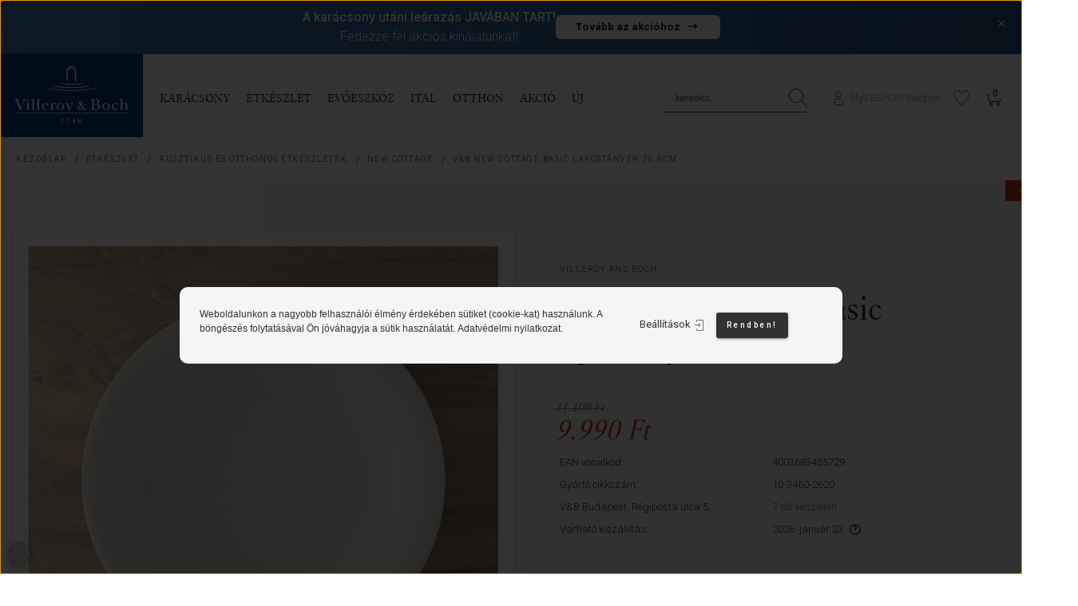

--- FILE ---
content_type: text/html; charset=UTF-8
request_url: https://www.vbshop.hu/villeroy-boch-New-Cottage-Basic-lapostanyer-27cm-1034602620
body_size: 36521
content:
<!DOCTYPE html>
<!--[if lt IE 7]>      <html class="no-js lt-ie10 lt-ie9 lt-ie8 lt-ie7" lang="hu" dir="ltr"> <![endif]-->
<!--[if IE 7]>         <html class="no-js lt-ie10 lt-ie9 lt-ie8" lang="hu" dir="ltr"> <![endif]-->
<!--[if IE 8]>         <html class="no-js lt-ie10 lt-ie9" lang="hu" dir="ltr"> <![endif]-->
<!--[if IE 9]>         <html class="no-js lt-ie10" lang="hu" dir="ltr"> <![endif]-->
<!--[if gt IE 10]><!--> <html class="no-js" lang="hu" dir="ltr"> <!--<![endif]-->
<head>
    <title>Villeroy and Boch - V&B New Cottage Basic lapostányér 26,8cm - New Cottage - 10-3460-2620</title>
    <meta charset="utf-8">
    <meta name="description" content="A 10-3460-2620 cikkszámú Villeroy and Boch New Cottage Basic lapostányér 26,8cm rendelhető és megvásárolható a Villeroy & Boch VBSHOP.hu webáruházában és a Budapest belvárosi valamint nyíregyházi üzleteiben. További kínálatunk: porcelán étkészletek, evőeszközök, poharak, törölközők, plédek és lámpák. Vásároljon online vagy személyesen!">
    <meta name="robots" content="index, follow">
    <link rel="image_src" href="https://www.vbshop.hu:443/custom/homedesign3/image/data/termekek/Villeroy-and-Boch/2022/1034602620-villeroy-boch-new-cottage-basic-lapostanyer-27cm-0.jpg.webp?lastmod=1720000395.1756831011">
    <meta property="og:title" content="V&amp;B New Cottage Basic lapostányér 26,8cm" />
    <meta property="og:type" content="product" />
    <meta property="og:url" content="https://www.vbshop.hu/villeroy-boch-New-Cottage-Basic-lapostanyer-27cm-1034602620" />
    <meta property="og:image" content="https://www.vbshop.hu:443/custom/homedesign3/image/cache/w2234h1170q100/termekek/Villeroy-and-Boch/2022/1034602620-villeroy-boch-new-cottage-basic-lapostanyer-27cm-0.jpg.webp?lastmod=1720000395.1756831011" />
    <meta property="og:description" content="Villeroy and Boch New Cottage Basic lapostányér 26,8cm" />
    <link href="https://homedesign3.cdn.shoprenter.hu/custom/homedesign3/image/data/arculat/logo/villeroy-boch-uzlet-budapest-favicon.png?v=1592646400" rel="icon" />
    <link href="https://homedesign3.cdn.shoprenter.hu/custom/homedesign3/image/data/arculat/logo/villeroy-boch-uzlet-budapest-favicon.png?v=1592646400" rel="apple-touch-icon" />
    <base href="https://www.vbshop.hu:443" />
    <style>
.sr-cart-table .sr-cart-quantity-input .input-group-btn button {
    width: 25px;
}
.sr-cart-table .sr-cart-quantity-input {
    width: 130px;
}    
    
</style>

    <meta name="viewport" content="width=device-width, initial-scale=1">
            <link href="https://www.vbshop.hu/villeroy-boch-New-Cottage-Basic-lapostanyer-27cm-1034602620" rel="canonical">
    
            
                    
                        <link rel="stylesheet" href="https://homedesign3.cdn.shoprenter.hu/web/compiled/css/fancybox2.css?v=1768982352" media="screen">
            <link rel="stylesheet" href="https://homedesign3.cdn.shoprenter.hu/custom/homedesign3/catalog/view/theme/tokyo_glacierblue/style/1745484441.1537781973.1756900742.1767885695.css?v=null.1756831011" media="screen">
            <link rel="stylesheet" href="https://homedesign3.cdn.shoprenter.hu/custom/homedesign3/catalog/view/theme/tokyo_glacierblue/stylesheet/stylesheet.css?v=1767885695" media="screen">
        <script>
        window.nonProductQuality = 100;
    </script>
    <script src="//ajax.googleapis.com/ajax/libs/jquery/1.10.2/jquery.min.js"></script>
    <script>window.jQuery || document.write('<script src="https://homedesign3.cdn.shoprenter.hu/catalog/view/javascript/jquery/jquery-1.10.2.min.js?v=1484139539"><\/script>')</script>

    	<link rel="stylesheet" type="text/css" href="//cdn.jsdelivr.net/npm/slick-carousel@1.8.1/slick/slick.min.css"/>
	<link rel="stylesheet" type="text/css" href="//cdn.jsdelivr.net/npm/slick-carousel@1.8.1/slick/slick-theme.min.css"/>
	<script type="text/javascript" src="//cdn.jsdelivr.net/npm/slick-carousel@1.8.1/slick/slick.min.js"></script>
        
    
            
        <!-- Header JavaScript codes -->
            <script src="https://homedesign3.cdn.shoprenter.hu/web/compiled/js/countdown.js?v=1768982351"></script>
                    <script src="https://homedesign3.cdn.shoprenter.hu/web/compiled/js/legacy_newsletter.js?v=1768982351"></script>
                    <script src="https://homedesign3.cdn.shoprenter.hu/web/compiled/js/base.js?v=1768982351"></script>
                    <script src="https://homedesign3.cdn.shoprenter.hu/web/compiled/js/fancybox2.js?v=1768982351"></script>
                    <script src="https://homedesign3.cdn.shoprenter.hu/web/compiled/js/before_starter2_head.js?v=1768982351"></script>
                    <script src="https://homedesign3.cdn.shoprenter.hu/web/compiled/js/before_starter2_productpage.js?v=1768982351"></script>
                    <script src="https://homedesign3.cdn.shoprenter.hu/web/compiled/js/base_bootstrap.js?v=1768982351"></script>
                    <script src="https://homedesign3.cdn.shoprenter.hu/web/compiled/js/before_starter.js?v=1768982351"></script>
                    <script src="https://homedesign3.cdn.shoprenter.hu/web/compiled/js/nanobar.js?v=1768982351"></script>
                    <!-- Header jQuery onLoad scripts -->
    <script>
        window.countdownFormat = '%D:%H:%M:%S';
        //<![CDATA[
        var BASEURL = 'https://www.vbshop.hu';
Currency = {"symbol_left":"","symbol_right":" Ft","decimal_place":0,"decimal_point":",","thousand_point":".","currency":"HUF","value":1};
var ShopRenter = ShopRenter || {}; ShopRenter.product = {"id":11965,"sku":"4003683455729","currency":"HUF","unitName":"db","price":9990,"name":"V&B New Cottage Basic lapost\u00e1ny\u00e9r 26,8cm","brand":"Villeroy and Boch","currentVariant":[],"parent":{"id":11965,"sku":"4003683455729","unitName":"db","price":9990,"name":"V&B New Cottage Basic lapost\u00e1ny\u00e9r 26,8cm"}};

            function setAutoHelpTitles(){
                $('.autohelp[title]').each(function(){
                    if(!$(this).parents('.aurora-scroll-mode').length) {
                        $(this).attr('rel', $(this).attr('title') );
                        $(this).removeAttr('title');
                        $(this).qtip({
                            content: { text:  $(this).attr('rel') },
                            hide: { fixed: true },
                            position: {
                                corner: {
                                    target: 'topMiddle',
                                    tooltip: 'bottomMiddle'
                                },
                                adjust: {
                                    screen: true
                                }
                            },
                            style: {
                                border: { color: '#cccccc'},
                                background: '#ffffff',
                                width: 250
                            }
                        });
                    }
                });
            }
            

        $(document).ready(function(){
        // DOM ready
            
                $('.fancybox').fancybox({
                    maxWidth: 820,
                    maxHeight: 650,
                    afterLoad: function(){
                        wrapCSS = $(this.element).data('fancybox-wrapcss');
                        if(wrapCSS){
                            $('.fancybox-wrap').addClass(wrapCSS);
                        }
                    },
                    helpers: {
                        thumbs: {
                            width: 50,
                            height: 50
                        }
                    }
                });
                $('.fancybox-inline').fancybox({
                    maxWidth: 820,
                    maxHeight: 650,
                    type:'inline'
                });
                

setAutoHelpTitles();

        // /DOM ready
        });
        $(window).load(function(){
        // OnLoad
            new WishlistHandler('wishlist-add','');

        // /OnLoad
        });
        //]]>
    </script>
    
        <!-- Custom header scripts -->
    <script>

document.addEventListener("DOMContentLoaded", function () {
    const header = document.querySelector(".header-top");
    const closeButton = document.querySelector(".close-header");

    function setCookie(name, value, days) {
        let date = new Date();
        date.setTime(date.getTime() + days * 24 * 60 * 60 * 1000);
        document.cookie = name + "=" + value + "; expires=" + date.toUTCString() + "; path=/";
    }

    function getCookie(name) {
        let cookies = document.cookie.split("; ");
        for (let i = 0; i < cookies.length; i++) {
            let parts = cookies[i].split("=");
            if (parts[0] === name) {
                return parts[1];
            }
        }
        return null;
    }

    if (getCookie("headerClosed") !== "true") {
        header.classList.add("visible");
    }

    closeButton.addEventListener("click", function () {
        header.classList.remove("visible");
        setCookie("headerClosed", "true", 1);
    });
});
</script>

<script>
document.addEventListener("DOMContentLoaded", function() {
    const link = document.querySelector('a[href="https://www.vbshop.hu/villeroy-boch-husvet-tavasz"]');
    if (link) {
        const li = link.closest('li');
        if (li) {
            li.style.display = "none";
        }
    }
});
</script>

<script>
document.addEventListener("DOMContentLoaded", function () {
    const modal = document.querySelector(".login-modal-container.sr-modal-container");
    if (modal) {
        modal.style.setProperty("padding", "10px", "important");
        modal.style.setProperty("width", "320px", "important");
    }
});
</script>

<script src="https://cdnjs.cloudflare.com/ajax/libs/font-awesome/6.4.2/js/all.min.js"></script>
<script src="https://cdnjs.cloudflare.com/ajax/libs/lightbox2/2.11.4/js/lightbox.min.js"></script><script defer>
  document.addEventListener("DOMContentLoaded", function () {
    var header = document.querySelector(".header-top");
    var closeBtn = document.querySelector(".close-header");

    if (!header || !closeBtn) return;

    function setCookie(name, value, days) {
      var d = new Date();
      d.setTime(d.getTime() + (days * 24 * 60 * 60 * 1000));
      var expires = "expires=" + d.toUTCString();
      document.cookie = name + "=" + value + "; " + expires + "; path=/";
    }

    function getCookie(name) {
      var value = "; " + document.cookie;
      var parts = value.split("; " + name + "=");
      if (parts.length === 2) return parts.pop().split(";").shift();
      return null;
    }

    if (getCookie("headerClosed") !== "true") {
      header.classList.add("visible");
    }

    closeBtn.addEventListener("click", function () {
      header.classList.remove("visible");
      setCookie("headerClosed", "true", 1); // 1 nap
    });
  });
</script>
<script>
document.addEventListener("DOMContentLoaded", function() {
    const link = document.querySelector('a[href="https://www.vbshop.hu/villeroy-boch-husvet-tavasz"]');
    if (link) {
        const li = link.closest('li');
        if (li) {
            li.style.display = "none";
        }
    }
});
</script>
    
                
            
            <script>window.dataLayer=window.dataLayer||[];function gtag(){dataLayer.push(arguments)};var ShopRenter=ShopRenter||{};ShopRenter.config=ShopRenter.config||{};ShopRenter.config.googleConsentModeDefaultValue="denied";</script>                        <script type="text/javascript" src="https://homedesign3.cdn.shoprenter.hu/web/compiled/js/vue/googleConsentMode.bundle.js?v=1768982348"></script>

            <!-- Facebook Pixel Code -->
<script>
!function(f,b,e,v,n,t,s){if(f.fbq)return;n=f.fbq=function(){n.callMethod?
n.callMethod.apply(n,arguments):n.queue.push(arguments)};if(!f._fbq)f._fbq=n;
n.push=n;n.loaded=!0;n.version='2.0';n.queue=[];t=b.createElement(e);t.async=!0;
t.src=v;s=b.getElementsByTagName(e)[0];s.parentNode.insertBefore(t,s)}(window,
document,'script','https://connect.facebook.net/en_US/fbevents.js');
fbq('consent', 'revoke');
fbq('init', '317931825279982'); // Insert your pixel ID here.
fbq('track', 'PageView');
document.addEventListener('AuroraProductPageViewed', function(auroraEvent) {
                    fbq('track', 'ViewContent', {
                        content_type: 'product',
                        content_ids: [auroraEvent.detail.product.id.toString()],
                        value: parseFloat(auroraEvent.detail.product.grossUnitPrice),
                        currency: auroraEvent.detail.product.currency
                    }, {
                        eventID: auroraEvent.detail.event.id
                    });
                });
document.addEventListener('AuroraAddedToCart', function(auroraEvent) {
    var fbpId = [];
    var fbpValue = 0;
    var fbpCurrency = '';

    auroraEvent.detail.products.forEach(function(item) {
        fbpValue += parseFloat(item.grossUnitPrice) * item.quantity;
        fbpId.push(item.id);
        fbpCurrency = item.currency;
    });


    fbq('track', 'AddToCart', {
        content_ids: fbpId,
        content_type: 'product',
        value: fbpValue,
        currency: fbpCurrency
    }, {
        eventID: auroraEvent.detail.event.id
    });
})
window.addEventListener('AuroraMarketingCookie.Changed', function(event) {
            let consentStatus = event.detail.isAccepted ? 'grant' : 'revoke';
            if (typeof fbq === 'function') {
                fbq('consent', consentStatus);
            }
        });
</script>
<noscript><img height="1" width="1" style="display:none"
src="https://www.facebook.com/tr?id=317931825279982&ev=PageView&noscript=1"
/></noscript>
<!-- DO NOT MODIFY -->
<!-- End Facebook Pixel Code -->


            <!-- Google Tag Manager -->
<script>(function(w,d,s,l,i){w[l]=w[l]||[];w[l].push({'gtm.start':
new Date().getTime(),event:'gtm.js'});var f=d.getElementsByTagName(s)[0],
j=d.createElement(s),dl=l!='dataLayer'?'&l='+l:'';j.async=true;j.src=
'https://www.googletagmanager.com/gtm.js?id='+i+dl;f.parentNode.insertBefore(j,f);
})(window,document,'script','dataLayer','GTM-MHHH3P2');</script>
<!-- End Google Tag Manager -->
            <!-- Global site tag (gtag.js) - Google Ads: 949343040 -->
<script async src="https://www.googletagmanager.com/gtag/js?id=AW-949343040"></script>
<script>
  window.dataLayer = window.dataLayer || [];
  function gtag(){dataLayer.push(arguments);}
  gtag('js', new Date());

  gtag('config', 'AW-949343040');
</script>

            
                <!--Global site tag(gtag.js)--><script async src="https://www.googletagmanager.com/gtag/js?id=G-30BT119YFP"></script><script>window.dataLayer=window.dataLayer||[];function gtag(){dataLayer.push(arguments);}
gtag('js',new Date());gtag('config','G-30BT119YFP');gtag('config','AW-949343040',{"allow_enhanced_conversions":true});</script>                                <script type="text/javascript" src="https://homedesign3.cdn.shoprenter.hu/web/compiled/js/vue/GA4EventSender.bundle.js?v=1768982348"></script>

    
    
        <script src="https://homedesign3.cdn.shoprenter.hu/web/compiled/js/vue/manifest.bundle.js?v=1768982348"></script>
<script>
    var ShopRenter = ShopRenter || {};
    ShopRenter.onCartUpdate = function (callable) {
        document.addEventListener('cartChanged', callable)
    };
    ShopRenter.onItemAdd = function (callable) {
        document.addEventListener('AddToCart', callable)
    };
    ShopRenter.onItemDelete = function (callable) {
        document.addEventListener('deleteCart', callable)
    };
    ShopRenter.onSearchResultViewed = function (callable) {
        document.addEventListener('AuroraSearchResultViewed', callable)
    };
    ShopRenter.onSubscribedForNewsletter = function (callable) {
        document.addEventListener('AuroraSubscribedForNewsletter', callable)
    };
    ShopRenter.onCheckoutInitiated = function (callable) {
        document.addEventListener('AuroraCheckoutInitiated', callable)
    };
    ShopRenter.onCheckoutShippingInfoAdded = function (callable) {
        document.addEventListener('AuroraCheckoutShippingInfoAdded', callable)
    };
    ShopRenter.onCheckoutPaymentInfoAdded = function (callable) {
        document.addEventListener('AuroraCheckoutPaymentInfoAdded', callable)
    };
    ShopRenter.onCheckoutOrderConfirmed = function (callable) {
        document.addEventListener('AuroraCheckoutOrderConfirmed', callable)
    };
    ShopRenter.onCheckoutOrderPaid = function (callable) {
        document.addEventListener('AuroraOrderPaid', callable)
    };
    ShopRenter.onCheckoutOrderPaidUnsuccessful = function (callable) {
        document.addEventListener('AuroraOrderPaidUnsuccessful', callable)
    };
    ShopRenter.onProductPageViewed = function (callable) {
        document.addEventListener('AuroraProductPageViewed', callable)
    };
    ShopRenter.onMarketingConsentChanged = function (callable) {
        document.addEventListener('AuroraMarketingConsentChanged', callable)
    };
    ShopRenter.onCustomerRegistered = function (callable) {
        document.addEventListener('AuroraCustomerRegistered', callable)
    };
    ShopRenter.onCustomerLoggedIn = function (callable) {
        document.addEventListener('AuroraCustomerLoggedIn', callable)
    };
    ShopRenter.onCustomerUpdated = function (callable) {
        document.addEventListener('AuroraCustomerUpdated', callable)
    };
    ShopRenter.onCartPageViewed = function (callable) {
        document.addEventListener('AuroraCartPageViewed', callable)
    };
    ShopRenter.customer = {"userId":0,"userClientIP":"18.219.68.145","userGroupId":8,"customerGroupTaxMode":"gross","customerGroupPriceMode":"only_gross","email":"","phoneNumber":"","name":{"firstName":"","lastName":""}};
    ShopRenter.theme = {"name":"tokyo_glacierblue","family":"tokyo","parent":"bootstrap"};
    ShopRenter.shop = {"name":"homedesign3","locale":"hu","currency":{"code":"HUF","rate":1},"domain":"homedesign3.myshoprenter.hu"};
    ShopRenter.page = {"route":"product\/product","queryString":"villeroy-boch-New-Cottage-Basic-lapostanyer-27cm-1034602620"};

    ShopRenter.formSubmit = function (form, callback) {
        callback();
    };

    let loadedAsyncScriptCount = 0;
    function asyncScriptLoaded(position) {
        loadedAsyncScriptCount++;
        if (position === 'body') {
            if (document.querySelectorAll('.async-script-tag').length === loadedAsyncScriptCount) {
                if (/complete|interactive|loaded/.test(document.readyState)) {
                    document.dispatchEvent(new CustomEvent('asyncScriptsLoaded', {}));
                } else {
                    document.addEventListener('DOMContentLoaded', () => {
                        document.dispatchEvent(new CustomEvent('asyncScriptsLoaded', {}));
                    });
                }
            }
        }
    }
</script>

            <script type="text/javascript" async class="async-script-tag" onload="asyncScriptLoaded('header')" src="https://static2.rapidsearch.dev/resultpage.js?shop=homedesign3.shoprenter.hu"></script>
            <script type="text/javascript" async class="async-script-tag" onload="asyncScriptLoaded('header')" src="https://frontend.embedi.hu/shoprenter/6276256b34bd823c0bd546fd/platform.js"></script>
            <script type="text/javascript" async class="async-script-tag" onload="asyncScriptLoaded('header')" src="https://onsite.optimonk.com/script.js?account=259092"></script>
    
                    <script type="text/javascript" src="https://homedesign3.cdn.shoprenter.hu/web/compiled/js/vue/customerEventDispatcher.bundle.js?v=1768982348"></script>




</head>

<body id="body" class="bootstrap-body page-body flypage_body body-pathway-top desktop-device-body body-pathway-top tokyo_glacierblue-body" role="document">
            <!-- Google Tag Manager (noscript) -->
<noscript><iframe src="https://www.googletagmanager.com/ns.html?id=GTM-MHHH3P2"
height="0" width="0" style="display:none;visibility:hidden"></iframe></noscript>
<!-- End Google Tag Manager (noscript) -->
    
<div id="fb-root"></div>
<script>(function (d, s, id) {
        var js, fjs = d.getElementsByTagName(s)[0];
        if (d.getElementById(id)) return;
        js = d.createElement(s);
        js.id = id;
        js.src = "//connect.facebook.net/hu_HU/sdk/xfbml.customerchat.js#xfbml=1&version=v2.12&autoLogAppEvents=1";
        fjs.parentNode.insertBefore(js, fjs);
    }(document, "script", "facebook-jssdk"));
</script>



            

<!-- cached -->    <div id="first-login-nanobar-button">
    <img src="https://homedesign3.cdn.shoprenter.hu/catalog/view/theme/default/image/cog-settings-grey.svg?v=null.1756831011" class="sr-cog" alt="" width="24" height="24"/>
</div>
<div id="firstLogNanobar" class="Fixed aurora-nanobar aurora-nanobar-firstlogin">
    <div class="aurora-nanobar-container">
        <span id="nanoTextCookies" class="aurora-nanobar-text"
              style="font-size: px;"><p><span style="font-size:12px;"><span style="font-family:arial,helvetica,sans-serif;">Weboldalunkon a nagyobb felhasználói élmény érdekében sütiket (cookie-kat) használunk. A böngészés folytatásával Ön jóváhagyja a sütik használatát. <a href="https://www.vbshop.hu/adatvedelem">Adatvédelmi nyilatkozat</a>.</span></span>
</p>
        </span>
        <div class="aurora-nanobar-buttons-wrapper nanobar-buttons">
            <a id ="aurora-nanobar-settings-button" href="">
                <span>Beállítások</span>
            </a>
            <a id="auroraNanobarCloseCookies" href="" class="button btn btn-primary aurora-nanobar-btn" data-button-save-text="Beállítások mentése">
                <span>Rendben!</span>
            </a>
        </div>
        <div class="aurora-nanobar-cookies" style="display: none;">
            <div class="form-group">
                <label><input type="checkbox" name="required_cookies" id="required-cookies" disabled="disabled" checked="checked" /> Szükséges cookie-k</label>
                <div class="cookies-help-text">
                    Ezek a cookie-k segítenek abban, hogy a webáruház használható és működőképes legyen.
                </div>
            </div>
            <div class="form-group">
                <label>
                    <input type="checkbox" name="marketing_cookies" id="marketing-cookies"
                             checked />
                    Marketing cookie-k
                </label>
                <div class="cookies-help-text">
                    Ezeket a cookie-k segítenek abban, hogy az Ön érdeklődési körének megfelelő reklámokat és termékeket jelenítsük meg a webáruházban.
                </div>
            </div>
        </div>
    </div>
</div>

<script>

    (function ($) {
        $(document).ready(function () {
            new AuroraNanobar.FirstLogNanobarCheckbox(jQuery('#firstLogNanobar'), 'top');
        });
    })(jQuery);

</script>
<!-- /cached -->

    
                <!-- cached -->




        







    
    
    <link media="screen and (max-width: 992px)" rel="stylesheet" href="https://homedesign3.cdn.shoprenter.hu/catalog/view/javascript/jquery/jquery-mmenu/dist/css/jquery.mmenu.all.css?v=1484139539">
    <script src="https://homedesign3.cdn.shoprenter.hu/catalog/view/javascript/jquery/jquery-mmenu/dist/js/jquery.mmenu.all.min.js?v=1484139539"></script>
        <script src="https://homedesign3.cdn.shoprenter.hu/catalog/view/javascript/jquery/product_count_in_cart.js?v=1530610005"></script>

    <script>
        $(document).ready(function(){$('#menu-nav').mmenu({navbar:{title:'Menü'},extensions:["theme-dark","border-full"],offCanvas:{position:"right",zposition:"back"},counters:true,searchfield:{add:true,search:true,placeholder:'keresés',noResults:''}});function setLanguagesMobile(type){$('.'+type+'-change-mobile').click(function(e){e.preventDefault();$('#'+type+'_value_mobile').attr('value',$(this).data('value'));$('#mobile_'+type+'_form').submit();});}
setLanguagesMobile('language');setLanguagesMobile('currency');});    </script>

    <form action="index.php" method="post" enctype="multipart/form-data" id="mobile_currency_form">
        <input id="currency_value_mobile" type="hidden" value="" name="currency_id"/>
    </form>

    <form action="index.php" method="post" enctype="multipart/form-data" id="mobile_language_form">
        <input id="language_value_mobile" type="hidden" value="" name="language_code"/>
    </form>

    
    <div id="menu-nav">
        <ul>
                                            <li class="mm-title mm-group-title text-center"><span><i class="sr-icon-tags"></i> Kategóriák</span></li>
    
    <li>
    <a href="https://www.vbshop.hu/karacsonyi-kollekcio">            <h3 class="category-list-link-text">KARÁCSONY</h3>
        </a>
            <ul><li>
    <a href="https://www.vbshop.hu/karacsonyi-kollekcio/villeroy-boch-annual-christmas-edition">            Annual Christmas Edition 2025
        </a>
    </li><li>
    <a href="https://www.vbshop.hu/karacsonyi-kollekcio/christmas-classics">            Christmas Classics
        </a>
    </li><li>
    <a href="https://www.vbshop.hu/karacsonyi-kollekcio/villeroy-boch-christmas-toys-kollekcio">            Christmas Toys kollekció
        </a>
    </li><li>
    <a href="https://www.vbshop.hu/karacsonyi-kollekcio/sambonet-karacsonyi-evoeszkozok">            Karácsonyi evőeszközök
        </a>
    </li><li>
    <a href="https://www.vbshop.hu/karacsonyi-kollekcio/villeroy-boch-karacsonyi-kiegeszitok">            Karácsonyi kiegészítők
        </a>
    </li><li>
    <a href="https://www.vbshop.hu/karacsonyi-kollekcio/villeroy-boch-karacsonyi-szalvetak">            Karácsonyi szalvéták
        </a>
    </li><li>
    <a href="https://www.vbshop.hu/karacsonyi-kollekcio/karacsonyi-szonyegek">            Karácsonyi szőnyegek
        </a>
    </li><li>
    <a href="https://www.vbshop.hu/karacsonyi-kollekcio/villeroy-boch-karacsonyi-textilek">            Karácsonyi textilek
        </a>
    </li><li>
    <a href="https://www.vbshop.hu/karacsonyi-kollekcio/villeroy-boch-mufenyok">            Műfenyők
        </a>
    </li><li>
    <a href="https://www.vbshop.hu/karacsonyi-kollekcio/villeroy-boch-nostalgic-melody">            Nostalgic Melody zenélő dobozok
        </a>
    </li><li>
    <a href="https://www.vbshop.hu/karacsonyi-kollekcio/villeroy-boch-toys-delight-royal-classic-karacsonyi-etkeszlet">            Toy's Delight és Toy's Delight Royal Classic étkészlet
        </a>
    </li><li>
    <a href="https://www.vbshop.hu/karacsonyi-kollekcio/villeroy-boch-toys-fantasy-karacsonyi-talak">            Toys Fantasy kínáló készlet
        </a>
    </li><li>
    <a href="https://www.vbshop.hu/karacsonyi-kollekcio/karacsonyi-poharak">            Ünnepi poharak
        </a>
    </li><li>
    <a href="https://www.vbshop.hu/karacsonyi-kollekcio/villeroy-boch-nostalgic-ornaments">            Villeroy &amp; Boch karácsonyfadíszek
        </a>
    </li><li>
    <a href="https://www.vbshop.hu/karacsonyi-kollekcio/villeroy-boch-winter-bakery-delight-karacsonyi-etkeszlet">            Winter Bakery Delight étkészlet
        </a>
    </li><li>
    <a href="https://www.vbshop.hu/karacsonyi-kollekcio/winter-collage-accessories">            Winter Collage Accessories
        </a>
    </li><li>
    <a href="https://www.vbshop.hu/karacsonyi-kollekcio/villeroy-boch-winter-glow">            Winter Glow
        </a>
    </li></ul>
    </li><li>
    <a href="https://www.vbshop.hu/etkeszlet">            <h3 class="category-list-link-text">ÉTKÉSZLET</h3>
        </a>
            <ul><li>
    <a href="https://www.vbshop.hu/etkeszlet/fiatalos-es-trendi-etkeszletek">            Fiatalos és Trendi étkészletek
        </a>
            <ul><li>
    <a href="https://www.vbshop.hu/etkeszlet/fiatalos-es-trendi-etkeszletek/crafted">            Crafted
        </a>
    </li><li>
    <a href="https://www.vbshop.hu/etkeszlet/fiatalos-es-trendi-etkeszletek/lave-etkeszlet">            Lave
        </a>
    </li><li>
    <a href="https://www.vbshop.hu/etkeszlet/fiatalos-es-trendi-etkeszletek/perlemor">            Perlemor
        </a>
    </li></ul>
    </li><li>
    <a href="https://www.vbshop.hu/etkeszlet/modern-etkeszletek">            Modern és Design étkészletek
        </a>
            <ul><li>
    <a href="https://www.vbshop.hu/etkeszlet/modern-etkeszletek/villeroy-boch-afina">            Afina
        </a>
    </li><li>
    <a href="https://www.vbshop.hu/etkeszlet/modern-etkeszletek/flow">            Flow
        </a>
    </li><li>
    <a href="https://www.vbshop.hu/etkeszlet/modern-etkeszletek/iconic">            Iconic La Boule
        </a>
    </li><li>
    <a href="https://www.vbshop.hu/etkeszlet/modern-etkeszletek/its-my-love">            It's my LOVE
        </a>
    </li><li>
    <a href="https://www.vbshop.hu/etkeszlet/modern-etkeszletek/manufacture">            Manufacture Rock
        </a>
    </li><li>
    <a href="https://www.vbshop.hu/etkeszlet/modern-etkeszletek/villeroy-boch-memphis-collection">            Memphis Collection
        </a>
    </li><li>
    <a href="https://www.vbshop.hu/etkeszlet/modern-etkeszletek/newmoon">            NewMoon
        </a>
    </li><li>
    <a href="https://www.vbshop.hu/etkeszlet/modern-etkeszletek/newwave">            NewWave
        </a>
    </li><li>
    <a href="https://www.vbshop.hu/etkeszlet/modern-etkeszletek/pasta-passion-porcelan-etkeszlet">            Pasta Passion
        </a>
    </li><li>
    <a href="https://www.vbshop.hu/etkeszlet/modern-etkeszletek/pizza-passion-porcelan-etkeszlet">            Pizza Passion
        </a>
    </li><li>
    <a href="https://www.vbshop.hu/etkeszlet/modern-etkeszletek/soup-passion-porcelan-etkeszlet">            Soup Passion
        </a>
    </li><li>
    <a href="https://www.vbshop.hu/etkeszlet/modern-etkeszletek/to-go">            To Go &amp; To Stay
        </a>
    </li><li>
    <a href="https://www.vbshop.hu/etkeszlet/modern-etkeszletek/vapiano-tanyerok">            Vapiano
        </a>
    </li></ul>
    </li><li>
    <a href="https://www.vbshop.hu/etkeszlet/klasszikus-etkeszletek">            Prémium és Signature étkészletek
        </a>
            <ul><li>
    <a href="https://www.vbshop.hu/etkeszlet/klasszikus-etkeszletek/amazonia">            Amazonia
        </a>
    </li><li>
    <a href="https://www.vbshop.hu/etkeszlet/klasszikus-etkeszletek/anmut">            Anmut
        </a>
    </li><li>
    <a href="https://www.vbshop.hu/etkeszlet/klasszikus-etkeszletek/anmut-gold-etkeszlet">            Anmut Gold
        </a>
    </li><li>
    <a href="https://www.vbshop.hu/etkeszlet/klasszikus-etkeszletek/anmut-platinum">            Anmut Platinum
        </a>
    </li><li>
    <a href="https://www.vbshop.hu/etkeszlet/klasszikus-etkeszletek/avarua">            Avarua
        </a>
    </li><li>
    <a href="https://www.vbshop.hu/etkeszlet/klasszikus-etkeszletek/chateau-septfontaines">            Château Septfontaines
        </a>
    </li><li>
    <a href="https://www.vbshop.hu/etkeszlet/klasszikus-etkeszletek/gray-pearl">            Gray Pearl
        </a>
    </li><li>
    <a href="https://www.vbshop.hu/etkeszlet/klasszikus-etkeszletek/ivoire">            Ivoire
        </a>
    </li><li>
    <a href="https://www.vbshop.hu/etkeszlet/klasszikus-etkeszletek/metrochic-etkeszlet">            MetroChic
        </a>
    </li><li>
    <a href="https://www.vbshop.hu/etkeszlet/klasszikus-etkeszletek/metrochic-blanc-etkeszlet">            MetroChic Blanc
        </a>
    </li><li>
    <a href="https://www.vbshop.hu/etkeszlet/klasszikus-etkeszletek/modern-grace">            Modern Grace
        </a>
    </li><li>
    <a href="https://www.vbshop.hu/etkeszlet/klasszikus-etkeszletek/samarkand-etkeszlet">            Samarkand
        </a>
    </li><li>
    <a href="https://www.vbshop.hu/etkeszlet/klasszikus-etkeszletek/white-pearl-etkeszlet">            White Pearl
        </a>
    </li></ul>
    </li><li>
    <a href="https://www.vbshop.hu/etkeszlet/country-etkeszletek">            Rusztikus és Otthonos étkészletek
        </a>
            <ul><li>
    <a href="https://www.vbshop.hu/etkeszlet/country-etkeszletek/artesano-flower-art">            Artesano Flower Art
        </a>
    </li><li>
    <a href="https://www.vbshop.hu/etkeszlet/country-etkeszletek/artesano">            Artesano Original
        </a>
    </li><li>
    <a href="https://www.vbshop.hu/etkeszlet/country-etkeszletek/audun-etkeszlet">            Audun
        </a>
    </li><li>
    <a href="https://www.vbshop.hu/etkeszlet/country-etkeszletek/cellini">            Cellini
        </a>
    </li><li>
    <a href="https://www.vbshop.hu/etkeszlet/country-etkeszletek/villeroy-boch-colourful-spring-porcelan-keszlet">            Colourful Spring
        </a>
    </li><li>
    <a href="https://www.vbshop.hu/etkeszlet/country-etkeszletek/design-naif-etkeszlet">            Design Naif
        </a>
    </li><li>
    <a href="https://www.vbshop.hu/etkeszlet/country-etkeszletek/villeroy-boch-fleur-etkeszlet">            Fleur étkészlet
        </a>
    </li><li>
    <a href="https://www.vbshop.hu/etkeszlet/country-etkeszletek/for-me">            For Me
        </a>
    </li><li>
    <a href="https://www.vbshop.hu/etkeszlet/country-etkeszletek/french-garden">            French Garden
        </a>
    </li><li>
    <a href="https://www.vbshop.hu/etkeszlet/country-etkeszletek/manoir">            Manoir
        </a>
    </li><li>
    <a href="https://www.vbshop.hu/etkeszlet/country-etkeszletek/mariefleur">            Mariefleur Basic
        </a>
    </li><li>
    <a href="https://www.vbshop.hu/etkeszlet/country-etkeszletek/mariefleur-gris">            Mariefleur Gris
        </a>
    </li><li>
    <a href="https://www.vbshop.hu/etkeszlet/country-etkeszletek/new-cottage-basic">            New Cottage
        </a>
    </li><li>
    <a href="https://www.vbshop.hu/etkeszlet/country-etkeszletek/new-cottage-special">            New Cottage Special
        </a>
    </li><li>
    <a href="https://www.vbshop.hu/etkeszlet/country-etkeszletek/old-luxembourg">            Old Luxembourg
        </a>
    </li><li>
    <a href="https://www.vbshop.hu/etkeszlet/country-etkeszletek/petite-fleur">            Petite Fleur
        </a>
    </li><li>
    <a href="https://www.vbshop.hu/etkeszlet/country-etkeszletek/rose-garden">            Rose Garden
        </a>
    </li><li>
    <a href="https://www.vbshop.hu/etkeszlet/country-etkeszletek/royal">            Royal
        </a>
    </li><li>
    <a href="https://www.vbshop.hu/etkeszlet/country-etkeszletek/twist-white-etkeszlet">            Twist White
        </a>
    </li><li>
    <a href="https://www.vbshop.hu/etkeszlet/country-etkeszletek/with-love">            With Love
        </a>
    </li></ul>
    </li><li>
    <a href="https://www.vbshop.hu/etkeszlet/specialis-etkeszletek">            Speciális étkészletek
        </a>
            <ul><li>
    <a href="https://www.vbshop.hu/etkeszlet/specialis-etkeszletek/clever-baking">            Clever Baking
        </a>
    </li></ul>
    </li><li>
    <a href="https://www.vbshop.hu/etkeszlet/komplett-etkeszletek">            Komplett szettek
        </a>
    </li><li>
    <a href="https://www.vbshop.hu/etkeszlet/etkeszlet-gyerekeknek">            Gyerekeknek
        </a>
    </li><li>
    <a href="https://www.vbshop.hu/etkeszlet/talalas">            Tálalás
        </a>
            <ul><li>
    <a href="https://www.vbshop.hu/etkeszlet/talalas/asztali-patika">            Asztali patika
        </a>
    </li><li>
    <a href="https://www.vbshop.hu/etkeszlet/talalas/gyumolcsos-kinalok">            Gyümölcsös kínálók
        </a>
    </li><li>
    <a href="https://www.vbshop.hu/etkeszlet/talalas/kenyerkosarak">            Kenyérkosarak
        </a>
    </li><li>
    <a href="https://www.vbshop.hu/etkeszlet/talalas/leveses-kinalok">            Leveses kínálók
        </a>
    </li><li>
    <a href="https://www.vbshop.hu/etkeszlet/talalas/pecsenyes-es-sutemenyes-kinalok">            Pecsenyés és süteményes kínálók
        </a>
    </li><li>
    <a href="https://www.vbshop.hu/etkeszlet/talalas/pizza-kinalok">            Pizza kínálók
        </a>
    </li><li>
    <a href="https://www.vbshop.hu/etkeszlet/talalas/salatas-es-tesztas-talak">            Salátás és tésztás tálak
        </a>
    </li><li>
    <a href="https://www.vbshop.hu/etkeszlet/talalas/snack-muzli-es-savanyusagtalak">            Snack, müzli és savanyúságtálak
        </a>
    </li><li>
    <a href="https://www.vbshop.hu/etkeszlet/talalas/szoszos-kinalo-es-martogatos-talak">            Szószos kínáló és mártogatós tálak
        </a>
    </li><li>
    <a href="https://www.vbshop.hu/etkeszlet/talalas/talcak">            Tálcák
        </a>
    </li><li>
    <a href="https://www.vbshop.hu/etkeszlet/talalas/univerzalis-kinalok">            Univerzális kínálók
        </a>
    </li><li>
    <a href="https://www.vbshop.hu/etkeszlet/talalas/vajtartok">            Vajtartók
        </a>
    </li></ul>
    </li><li>
    <a href="https://www.vbshop.hu/etkeszlet/bbq-es-grill">            BBQ és grill
        </a>
    </li></ul>
    </li><li>
    <a href="https://www.vbshop.hu/evoeszkoz">            <h3 class="category-list-link-text">EVŐESZKÖZ</h3>
        </a>
            <ul><li>
    <a href="https://www.vbshop.hu/evoeszkoz/bbq-es-grill-evoeszkozok">            BBQ és grill
        </a>
    </li><li>
    <a href="https://www.vbshop.hu/evoeszkoz/desszertekhez">            Desszertekhez
        </a>
    </li><li>
    <a href="https://www.vbshop.hu/evoeszkoz/evoeszkoz-gyerekeknek">            Evőeszköz gyerekeknek
        </a>
    </li><li>
    <a href="https://www.vbshop.hu/evoeszkoz/evoeszkozcsaladok">            Evőeszközcsaládok
        </a>
            <ul><li>
    <a href="https://www.vbshop.hu/evoeszkoz/evoeszkozcsaladok/arthur-evoeszkozkeszlet">            Arthur
        </a>
    </li><li>
    <a href="https://www.vbshop.hu/evoeszkoz/evoeszkozcsaladok/blacksmith-evoeszkozkeszlet">            Blacksmith
        </a>
    </li><li>
    <a href="https://www.vbshop.hu/evoeszkoz/evoeszkozcsaladok/boston-evoeszkozkeszlet">            Boston
        </a>
    </li><li>
    <a href="https://www.vbshop.hu/evoeszkoz/evoeszkozcsaladok/ella-partially-gold-plated-evoeszkozkeszlet">            Ella partially gold plated
        </a>
    </li><li>
    <a href="https://www.vbshop.hu/evoeszkoz/evoeszkozcsaladok/ella-satin-evoeszkozkeszlet">            Ella Satin
        </a>
    </li><li>
    <a href="https://www.vbshop.hu/evoeszkoz/evoeszkozcsaladok/kreuzband-septfontaines-evoeszkozkeszlet">            Kreuzband Septfontaines
        </a>
    </li><li>
    <a href="https://www.vbshop.hu/evoeszkoz/evoeszkozcsaladok/la-classica-evoeszkozkeszlet">            La Classica
        </a>
    </li><li>
    <a href="https://www.vbshop.hu/evoeszkoz/evoeszkozcsaladok/louis-evoeszkozkeszlet">            Louis
        </a>
    </li><li>
    <a href="https://www.vbshop.hu/evoeszkoz/evoeszkozcsaladok/mademoiselle-evoeszkozkeszlet">            Mademoiselle
        </a>
    </li><li>
    <a href="https://www.vbshop.hu/evoeszkoz/evoeszkozcsaladok/metrochic-evoeszkozkeszlet">            MetroChic
        </a>
    </li><li>
    <a href="https://www.vbshop.hu/evoeszkoz/evoeszkozcsaladok/montauk-evoeszkozkeszlet">            Montauk
        </a>
    </li><li>
    <a href="https://www.vbshop.hu/evoeszkoz/evoeszkozcsaladok/neufaden-merlemont-evoeszkozkeszlet">            Neufaden Merlemont
        </a>
    </li><li>
    <a href="https://www.vbshop.hu/evoeszkoz/evoeszkozcsaladok/newmoon-cutlery">            NewMoon Cutlery
        </a>
    </li><li>
    <a href="https://www.vbshop.hu/evoeszkoz/evoeszkozcsaladok/newwave-evoeszkozkeszlet">            NewWave
        </a>
    </li><li>
    <a href="https://www.vbshop.hu/evoeszkoz/evoeszkozcsaladok/oscar-evoeszkozkeszlet">            Oscar
        </a>
    </li><li>
    <a href="https://www.vbshop.hu/evoeszkoz/evoeszkozcsaladok/piemont-evoeszkozkeszlet">            Piemont
        </a>
    </li><li>
    <a href="https://www.vbshop.hu/evoeszkoz/evoeszkozcsaladok/texas-evoeszkozkeszlet">            Texas
        </a>
    </li><li>
    <a href="https://www.vbshop.hu/evoeszkoz/evoeszkozcsaladok/udine-evoeszkozkeszlet">            Udine
        </a>
    </li><li>
    <a href="https://www.vbshop.hu/evoeszkoz/evoeszkozcsaladok/victor-evoeszkozkeszlet">            Victor
        </a>
    </li></ul>
    </li><li>
    <a href="https://www.vbshop.hu/evoeszkoz/evoeszkozkeszletek">            Evőeszközkészletek
        </a>
    </li><li>
    <a href="https://www.vbshop.hu/evoeszkoz/halevoeszkozok">            Halkések és halvillák
        </a>
    </li><li>
    <a href="https://www.vbshop.hu/evoeszkoz/kave-es-tea-evoeszkoz">            Kávés és teás evőeszköz
        </a>
    </li><li>
    <a href="https://www.vbshop.hu/evoeszkoz/specialis-evoeszkozok">            Speciális evőeszközök
        </a>
    </li><li>
    <a href="https://www.vbshop.hu/evoeszkoz/talaloeszkozok">            Tálalóeszközök
        </a>
            <ul><li>
    <a href="https://www.vbshop.hu/evoeszkoz/talaloeszkozok/daily-line-sorozat">            Daily Line sorozat
        </a>
    </li><li>
    <a href="https://www.vbshop.hu/evoeszkoz/talaloeszkozok/sereno-xxl-sorozat">            Sereno XXL sorozat
        </a>
    </li><li>
    <a href="https://www.vbshop.hu/evoeszkoz/talaloeszkozok/kensington-fromage-talaloeszkozok">            Kensington Fromage
        </a>
    </li><li>
    <a href="https://www.vbshop.hu/evoeszkoz/talaloeszkozok/leves-es-szoszmerokanalak">            Levesmerő és szószos kanalak
        </a>
    </li><li>
    <a href="https://www.vbshop.hu/evoeszkoz/talaloeszkozok/salatas-kanalak">            Salátás kanalak
        </a>
    </li><li>
    <a href="https://www.vbshop.hu/evoeszkoz/talaloeszkozok/sutemenyszervirozok-tortalapatok">            Süteményszervírozók, tortalapátok
        </a>
    </li><li>
    <a href="https://www.vbshop.hu/evoeszkoz/talaloeszkozok/talalokanalak-es-csipeszek">            Tálalókanalak és csipeszek
        </a>
    </li></ul>
    </li><li>
    <a href="https://www.vbshop.hu/evoeszkoz/evoeszkoz-tarolas">            Evőeszköz tárolás
        </a>
    </li></ul>
    </li><li>
    <a href="https://www.vbshop.hu/pohar-bar">            <h3 class="category-list-link-text">ITAL</h3>
        </a>
            <ul><li>
    <a href="https://www.vbshop.hu/pohar-bar/barkiegeszitok">            Bárkiegészítők
        </a>
    </li><li>
    <a href="https://www.vbshop.hu/pohar-bar/dekantalok">            Dekantálók és karafék
        </a>
    </li><li>
    <a href="https://www.vbshop.hu/pohar-bar/kancsok-es-karaffek">            Kancsók
        </a>
    </li><li>
    <a href="https://www.vbshop.hu/pohar-bar/kave-tea">            Kávé és tea
        </a>
            <ul><li>
    <a href="https://www.vbshop.hu/pohar-bar/kave-tea/cukortartok-tejszinkiontok">            Cukortartók, tejszínkiöntők
        </a>
    </li><li>
    <a href="https://www.vbshop.hu/pohar-bar/kave-tea/kavekeszitok-es-teakeszitok">            Kávékészítők és teakészítők
        </a>
    </li><li>
    <a href="https://www.vbshop.hu/pohar-bar/kave-tea/kaves-teas-termekcsaladok">            Kávés, teás termékcsaládok
        </a>
            <ul><li>
    <a href="https://www.vbshop.hu/pohar-bar/kave-tea/kaves-teas-termekcsaladok/animals-of-the-world">            Animals of the World
        </a>
    </li><li>
    <a href="https://www.vbshop.hu/pohar-bar/kave-tea/kaves-teas-termekcsaladok/artesano-hot-beverages">            Artesano Hot&amp;Cold Beverages
        </a>
    </li><li>
    <a href="https://www.vbshop.hu/pohar-bar/kave-tea/kaves-teas-termekcsaladok/mariefleur-tea">            Mariefleur Tea
        </a>
    </li><li>
    <a href="https://www.vbshop.hu/pohar-bar/kave-tea/kaves-teas-termekcsaladok/newwave-caffe">            NewWave Caffé
        </a>
    </li><li>
    <a href="https://www.vbshop.hu/pohar-bar/kave-tea/kaves-teas-termekcsaladok/newwave-stars">            NewWave Stars
        </a>
    </li><li>
    <a href="https://www.vbshop.hu/pohar-bar/kave-tea/kaves-teas-termekcsaladok/statement">            Statement
        </a>
    </li></ul>
    </li><li>
    <a href="https://www.vbshop.hu/pohar-bar/kave-tea/kaves-es-teaskanalak">            Kávés- és teáskanalak
        </a>
    </li><li>
    <a href="https://www.vbshop.hu/pohar-bar/kave-tea/kaves-es-teaskannak">            Kávés- és teáskannák
        </a>
    </li><li>
    <a href="https://www.vbshop.hu/pohar-bar/kave-tea/kavescseszek-teascseszek-es-bogrek">            Kávéscsészék, teáscsészék és bögrék
        </a>
            <ul><li>
    <a href="https://www.vbshop.hu/pohar-bar/kave-tea/kavescseszek-teascseszek-es-bogrek/bogrek-es-latte-macchiato-bogrek">            Bögrék és latte macchiato bögrék
        </a>
    </li><li>
    <a href="https://www.vbshop.hu/pohar-bar/kave-tea/kavescseszek-teascseszek-es-bogrek/dupla-falu-cseszek">            Dupla falú csészék
        </a>
    </li><li>
    <a href="https://www.vbshop.hu/pohar-bar/kave-tea/kavescseszek-teascseszek-es-bogrek/eszpresszos-cseszek-es-alatetek">            Eszpresszós csészék és alátétek
        </a>
    </li><li>
    <a href="https://www.vbshop.hu/pohar-bar/kave-tea/kavescseszek-teascseszek-es-bogrek/kaves-cseszek-es-alatetek">            Kávés csészék és alátétek
        </a>
    </li><li>
    <a href="https://www.vbshop.hu/pohar-bar/kave-tea/kavescseszek-teascseszek-es-bogrek/teas-cseszek-es-alatetek">            Teás csészék és alátétek
        </a>
    </li><li>
    <a href="https://www.vbshop.hu/pohar-bar/kave-tea/kavescseszek-teascseszek-es-bogrek/utazobogrek-es-termoszok">            Utazóbögrék és termoszok
        </a>
    </li></ul>
    </li><li>
    <a href="https://www.vbshop.hu/pohar-bar/kave-tea/praktikus-kiegeszitok">            Praktikus kiegészítők
        </a>
    </li><li>
    <a href="https://www.vbshop.hu/pohar-bar/kave-tea/szettek-keszletek">            Szettek, készletek
        </a>
    </li></ul>
    </li><li>
    <a href="https://www.vbshop.hu/pohar-bar/pohar-kollekciok">            Pohár sorozatok
        </a>
            <ul><li>
    <a href="https://www.vbshop.hu/pohar-bar/pohar-kollekciok/boston-poharak">            Boston
        </a>
    </li><li>
    <a href="https://www.vbshop.hu/pohar-bar/pohar-kollekciok/entree">            Entrée
        </a>
    </li><li>
    <a href="https://www.vbshop.hu/pohar-bar/pohar-kollekciok/fine-flavour">            Fine Flavour
        </a>
    </li><li>
    <a href="https://www.vbshop.hu/pohar-bar/pohar-kollekciok/grand-royal">            Grand Royal
        </a>
    </li><li>
    <a href="https://www.vbshop.hu/pohar-bar/pohar-kollekciok/la-divina">            La Divina
        </a>
    </li><li>
    <a href="https://www.vbshop.hu/pohar-bar/pohar-kollekciok/like-glass">            Like Glass
        </a>
    </li><li>
    <a href="https://www.vbshop.hu/pohar-bar/pohar-kollekciok/manufacture-glass-poharak">            Manufacture Glass
        </a>
    </li><li>
    <a href="https://www.vbshop.hu/pohar-bar/pohar-kollekciok/maxima">            Maxima
        </a>
    </li><li>
    <a href="https://www.vbshop.hu/pohar-bar/pohar-kollekciok/metrochic-glass">            Metrochic Glass
        </a>
    </li><li>
    <a href="https://www.vbshop.hu/pohar-bar/pohar-kollekciok/newmoon-glass">            NewMoon Glass
        </a>
    </li><li>
    <a href="https://www.vbshop.hu/pohar-bar/pohar-kollekciok/octavie">            Octavie
        </a>
    </li><li>
    <a href="https://www.vbshop.hu/pohar-bar/pohar-kollekciok/ovid">            Ovid
        </a>
    </li><li>
    <a href="https://www.vbshop.hu/pohar-bar/pohar-kollekciok/purismo">            Purismo
        </a>
    </li><li>
    <a href="https://www.vbshop.hu/pohar-bar/pohar-kollekciok/voice-basic">            Voice Basic
        </a>
    </li></ul>
    </li><li>
    <a href="https://www.vbshop.hu/pohar-bar/poharak">            Poharak
        </a>
            <ul><li>
    <a href="https://www.vbshop.hu/pohar-bar/poharak/feherboros-poharak">            Fehérboros poharak
        </a>
    </li><li>
    <a href="https://www.vbshop.hu/pohar-bar/poharak/koktelos-poharak">            Koktélos poharak
        </a>
    </li><li>
    <a href="https://www.vbshop.hu/pohar-bar/poharak/pezsgos-poharak">            Pezsgős poharak
        </a>
    </li><li>
    <a href="https://www.vbshop.hu/pohar-bar/poharak/roviditalos-es-stampedlis-poharak">            Röviditalos és stampedlis poharak
        </a>
    </li><li>
    <a href="https://www.vbshop.hu/pohar-bar/poharak/soros-poharak">            Sörös poharak
        </a>
    </li><li>
    <a href="https://www.vbshop.hu/pohar-bar/poharak/uditos-poharak">            Üdítős poharak
        </a>
    </li><li>
    <a href="https://www.vbshop.hu/pohar-bar/poharak/vizespoharak">            Vizespoharak
        </a>
    </li><li>
    <a href="https://www.vbshop.hu/pohar-bar/poharak/vorosboros-poharak">            Vörösboros poharak
        </a>
    </li><li>
    <a href="https://www.vbshop.hu/pohar-bar/poharak/whiskys-es-konyakos-poharak">            Whiskys és konyakos poharak
        </a>
    </li><li>
    <a href="https://www.vbshop.hu/pohar-bar/poharak/pohar-szettek">            Pohár szettek
        </a>
    </li></ul>
    </li><li>
    <a href="https://www.vbshop.hu/pohar-bar/talcak-poharas-kinalok">            Tálcák
        </a>
    </li><li>
    <a href="https://www.vbshop.hu/pohar-bar/termoszok-kulacsok">            Termoszok, kulacsok
        </a>
    </li></ul>
    </li><li>
    <a href="https://www.vbshop.hu/otthon-dekor">            <h3 class="category-list-link-text">OTTHON</h3>
        </a>
            <ul><li>
    <a href="https://www.vbshop.hu/otthon-dekor/ajandekok-kategoria">            Ajándékok
        </a>
            <ul><li>
    <a href="https://www.vbshop.hu/otthon-dekor/ajandekok-kategoria/amazonia-gifts">            Amazonia Gifts
        </a>
    </li><li>
    <a href="https://www.vbshop.hu/otthon-dekor/ajandekok-kategoria/mariefleur-gifts">            Mariefleur Gifts
        </a>
    </li><li>
    <a href="https://www.vbshop.hu/otthon-dekor/ajandekok-kategoria/metrochic-blanc-gifts-kollekcio">            MetroChic Blanc Gifts
        </a>
    </li><li>
    <a href="https://www.vbshop.hu/otthon-dekor/ajandekok-kategoria/metrochic-gifts-kollekcio">            MetroChic Gifts
        </a>
    </li><li>
    <a href="https://www.vbshop.hu/otthon-dekor/ajandekok-kategoria/newwave-caffe-ajandekok">            NewWave Caffé
        </a>
    </li></ul>
    </li><li>
    <a href="https://www.vbshop.hu/otthon-dekor/disztalak-disztanyerok">            Dísztálak, dísztányérok
        </a>
    </li><li>
    <a href="https://www.vbshop.hu/otthon-dekor/gyertyatartok-mecsestartok">            Gyertyatartók és mécsestartók
        </a>
            <ul><li>
    <a href="https://www.vbshop.hu/otthon-dekor/gyertyatartok-mecsestartok/villeroy-boch-gyertyak">            Gyertyák
        </a>
    </li><li>
    <a href="https://www.vbshop.hu/otthon-dekor/gyertyatartok-mecsestartok/villeroy-boch-illatgyertyak">            Illatgyertyák
        </a>
    </li><li>
    <a href="https://www.vbshop.hu/otthon-dekor/gyertyatartok-mecsestartok/like-home">            Like Home
        </a>
    </li></ul>
    </li><li>
    <a href="https://www.vbshop.hu/otthon-dekor/pledek-es-takarok">            Plédek és takarók
        </a>
    </li><li>
    <a href="https://www.vbshop.hu/otthon-dekor/villeroy-boch-szonyegek">            Szőnyegek
        </a>
    </li><li>
    <a href="https://www.vbshop.hu/otthon-dekor/textilek-szalvetagyuruk">            Textilek és szalvéták
        </a>
            <ul><li>
    <a href="https://www.vbshop.hu/otthon-dekor/textilek-szalvetagyuruk/diszparnak-parnahuzatok">            Díszpárnák, párnahuzatok
        </a>
    </li><li>
    <a href="https://www.vbshop.hu/otthon-dekor/textilek-szalvetagyuruk/futo-teritok-asztalkozepek">            Futó terítők, asztalközepek
        </a>
    </li><li>
    <a href="https://www.vbshop.hu/otthon-dekor/textilek-szalvetagyuruk/szalvetagyuruk-szalvetatartok">            Szalvétagyűrűk, szalvétatartók
        </a>
    </li><li>
    <a href="https://www.vbshop.hu/otthon-dekor/textilek-szalvetagyuruk/szalvetak">            Szalvéták
        </a>
    </li><li>
    <a href="https://www.vbshop.hu/otthon-dekor/textilek-szalvetagyuruk/tanyeralatetek-poharalatetek">            Tányéralátétek, poháralátétek
        </a>
    </li><li>
    <a href="https://www.vbshop.hu/otthon-dekor/textilek-szalvetagyuruk/teritok-es-abroszok">            Terítők és abroszok
        </a>
    </li></ul>
    </li><li>
    <a href="https://www.vbshop.hu/otthon-dekor/vazak">            Vázák és virágtartók
        </a>
            <ul><li>
    <a href="https://www.vbshop.hu/otthon-dekor/vazak/blossom-vazak">            Blossom vázák
        </a>
    </li><li>
    <a href="https://www.vbshop.hu/otthon-dekor/vazak/collier-vazak">            Collier vázák
        </a>
    </li><li>
    <a href="https://www.vbshop.hu/otthon-dekor/vazak/egyeb-vazak-643">            Egyéb vázák
        </a>
    </li><li>
    <a href="https://www.vbshop.hu/otthon-dekor/vazak/villeroy-boch-fleur-vazak">            Fleur vázák
        </a>
    </li><li>
    <a href="https://www.vbshop.hu/otthon-dekor/vazak/lave-home">            Lave Home
        </a>
    </li><li>
    <a href="https://www.vbshop.hu/otthon-dekor/vazak/manufacture-swirl-vazak">            Manufacture Swirl vázák
        </a>
    </li><li>
    <a href="https://www.vbshop.hu/otthon-dekor/vazak/newwave-vazak">            NewWave vázák
        </a>
    </li></ul>
    </li><li>
    <a href="https://www.vbshop.hu/otthon-dekor/konyha">            Konyha
        </a>
            <ul><li>
    <a href="https://www.vbshop.hu/otthon-dekor/konyha/etelhordok-es-tarolok">            Ételhordók és tárolók
        </a>
    </li><li>
    <a href="https://www.vbshop.hu/otthon-dekor/konyha/textilek">            Konyhai textilek
        </a>
    </li><li>
    <a href="https://www.vbshop.hu/otthon-dekor/konyha/sutoedenyek">            Sütőtálak és formák
        </a>
    </li></ul>
    </li><li>
    <a href="https://www.vbshop.hu/otthon-dekor/furdoszoba-textilek">            Fürdőszoba textilek
        </a>
    </li><li>
    <a href="https://www.vbshop.hu/otthon-dekor/vilagitas">            Lámpák és világítás
        </a>
    </li></ul>
    </li><li>
    <a href="https://www.vbshop.hu/akcio">            <h3 class="category-list-link-text">AKCIÓ</h3>
        </a>
            <ul><li>
    <a href="https://www.vbshop.hu/akcio/aktualis-promociok">            Aktuális promóciók
        </a>
    </li><li>
    <a href="https://www.vbshop.hu/akcio/husveti-akcio">            Húsvéti kiárusítás
        </a>
    </li><li>
    <a href="https://www.vbshop.hu/akcio/kifuto-modellek-utolso-darabok">            Outlet
        </a>
    </li></ul>
    </li><li>
    <a href="https://www.vbshop.hu/ujdonsagok">            <h3 class="category-list-link-text">ÚJ</h3>
        </a>
    </li><li>
    <a href="https://www.vbshop.hu/villeroy-boch-husvet-tavasz">            <h3 class="category-list-link-text">HÚSVÉT</h3>
        </a>
            <ul><li>
    <a href="https://www.vbshop.hu/villeroy-boch-husvet-tavasz/annual-easter-edition-2025">            Annual Easter Edition 2025
        </a>
    </li><li>
    <a href="https://www.vbshop.hu/villeroy-boch-husvet-tavasz/villeroy-boch-colourful-spring-tavasz">            Colourful Spring
        </a>
    </li><li>
    <a href="https://www.vbshop.hu/villeroy-boch-husvet-tavasz/husveti-es-tavaszi-kiegeszitok">            Húsvéti és tavaszi kiegészítők
        </a>
    </li><li>
    <a href="https://www.vbshop.hu/villeroy-boch-husvet-tavasz/husveti-es-tavaszi-papirszalvetak">            Húsvéti és tavaszi papírszalvéták
        </a>
    </li><li>
    <a href="https://www.vbshop.hu/villeroy-boch-husvet-tavasz/husveti-es-tavaszi-textilek">            Húsvéti és tavaszi textilek
        </a>
    </li></ul>
    </li>

                        <li class="mm-title mm-group-title text-center"><span><i class="sr-icon-list"></i> Menüpontok</span></li>
    
                            <li class="informations-mobile-menu-item">
                <a href="https://www.vbshop.hu/index.php?route=wishlist/wishlist" target="_self">Kívánságlista</a>
                            </li>
                    <li class="informations-mobile-menu-item">
                <a href="https://www.vbshop.hu/adatvedelem" target="_self">Adatvédelem</a>
                            </li>
                    <li class="informations-mobile-menu-item">
                <a href="https://www.vbshop.hu/otthon-dekor/ajandekok-kategoria/ajandekutalvany-kategoria" target="_self">Ajándékutalvány</a>
                            </li>
                    <li class="informations-mobile-menu-item">
                <a href="https://www.vbshop.hu/index.php?route=product/list&amp;special=1" target="_self">Akciós termékek</a>
                            </li>
                    <li class="informations-mobile-menu-item">
                <a href="https://www.vbshop.hu/aszf" target="_self">ÁSZF</a>
                            </li>
                    <li class="informations-mobile-menu-item">
                <a href="https://www.vbshop.hu/faq" target="_self">Gyakran Ismételt Kérdések</a>
                            </li>
                    <li class="informations-mobile-menu-item">
                <a href="https://www.vbshop.hu/ujdonsagok-2020/ujdonsagok-2024?sort=p.date_available&amp;order=DESC&amp;page=1" target="_self">Legújabb termékeink</a>
                            </li>
                    <li class="informations-mobile-menu-item">
                <a href="https://www.vbshop.hu/markaink" target="_self">Márkáink</a>
                                    <ul>
                                                    <li class="informations-mobile-menu-item informations-mobile-menu-item-sublevel"><a
                                    href="https://www.vbshop.hu/blackblum" target="_self">black+blum</a></li>
                                                    <li class="informations-mobile-menu-item informations-mobile-menu-item-sublevel"><a
                                    href="https://www.vbshop.hu/edzard" target="_self">Edzard</a></li>
                                                    <li class="informations-mobile-menu-item informations-mobile-menu-item-sublevel"><a
                                    href="https://www.vbshop.hu/like-by-villeroy-boch" target="_self">like. by Villeroy &amp; Boch</a></li>
                                                    <li class="informations-mobile-menu-item informations-mobile-menu-item-sublevel"><a
                                    href="https://www.vbshop.hu/linddna" target="_self">LIND DNA</a></li>
                                                    <li class="informations-mobile-menu-item informations-mobile-menu-item-sublevel"><a
                                    href="https://www.vbshop.hu/ihr" target="_self">Ihr</a></li>
                                                    <li class="informations-mobile-menu-item informations-mobile-menu-item-sublevel"><a
                                    href="https://www.vbshop.hu/sander" target="_self">Sander</a></li>
                                                    <li class="informations-mobile-menu-item informations-mobile-menu-item-sublevel"><a
                                    href="https://www.vbshop.hu/villeroy-boch" target="_self">Villeroy &amp; Boch</a></li>
                                                    <li class="informations-mobile-menu-item informations-mobile-menu-item-sublevel"><a
                                    href="https://www.vbshop.hu/villeroy-boch-signature" target="_self">Villeroy &amp; Boch Signature</a></li>
                                            </ul>
                            </li>
                    <li class="informations-mobile-menu-item">
                <a href="https://www.vbshop.hu/myvbshop" target="_self">MyVBSHOP</a>
                            </li>
                    <li class="informations-mobile-menu-item">
                <a href="https://www.vbshop.hu/panni-konyhaja" target="_self">Panni konyhája</a>
                            </li>
                    <li class="informations-mobile-menu-item">
                <a href="https://www.vbshop.hu/rolunk" target="_self">Rólunk</a>
                            </li>
                    <li class="informations-mobile-menu-item">
                <a href="https://www.vbshop.hu/szallitasi-es-fizetesi-tajekoztato" target="_self">Szállítás és fizetés</a>
                            </li>
                    <li class="informations-mobile-menu-item">
                <a href="https://www.vbshop.hu/uzleteink" target="_self">Üzleteink</a>
                            </li>
            
        
        
                            <li class="mm-title mm-group-title text-center"><span><i class="sr-icon-user"></i> Belépés és Regisztráció</span></li>
            <li class="customer-mobile-menu-item">
                <a href="index.php?route=account/login">MyVBSHOP Belépés</a>
            </li>
            <li class="customer-mobile-menu-item">
                <a href="index.php?route=account/create">Regisztráció</a>
            </li>
            

            
        </ul>
    </div>

<div id="mobile-nav"
     class="responsive-menu Fixed hidden-print mobile-menu-orientation-right">
        <a class="mobile-headers mobile-content-header" href="#menu-nav">
        <i class="sr-icon-hamburger-menu mobile-headers-icon"></i>
        <span class="mobile-headers-title">Menü</span>
    </a>
    <a class="mobile-headers mobile-cart-link" data-toggle="collapse" data-target="#module_cart">
        <i class="icon-sr-cart icon-sr-cart-7 mobile-headers-icon"></i>
        <div class="mobile-cart-product-count mobile-cart-empty hidden-md">
        </div>
    </a>
            <a class="mobile-headers mobile-search-link search-popup-btn" data-toggle="collapse" data-target="#search-popup-wrapper">
            <i class="sr-icon-search mobile-headers-icon"></i>
        </a>
    
<div class="header-logo-wrapper hidden-lg-down">
<a class="header-logo" href="/" data-tracking="Logo" title="Villeroy &amp; Boch Home">
<div class="mobile-logo-container">
<img src="https://www.vbshop.hu/custom/homedesign3/image/data/arculat/logo/vb_logo_white.svg" id="logo-default" class="lazyload">
 </div>
</a>
</div>
</div>
<!-- /cached -->
<!-- page-wrap -->
<div class="page-wrap">
    

    <div id="SR_scrollTop"></div>

    <!-- header -->
    <header class="desktop-logo-hidden">
                                    <div class="header-top header-top-custom-position">
					<button class="close-header">×</button>
                    <div class="container-header">
                        <!-- cached -->


                    
            <div id="module_customcontent4_wrapper" class="module-customcontent4-wrapper">
        <div id="customcontent4" class="module content-module home-position customcontent hide-top" >
                <div class="module-head">
                        <h4 class="module-head-title"> </h4>
            </div>
                <div class="module-body">
                        <style type="text/css">div#page-warnings {
    display: none;
}

.promotion-banner {
    background: linear-gradient(88deg, #4080b6 0%, #1d5381 100%);
    display: flex;
    justify-content: center;
}

.promotion-content {
  display: flex;
  justify-content: center;
  align-items: center;
  gap: 7rem; /* térköz a szöveg és a gomb között */
  max-width: 900px; /* vagy amit szeretnél */
  margin: 0 auto;
  flex-wrap: wrap; /* ez teszi lehetővé a sortörést */
  text-align: center;
  padding: 1rem;
}

/* Szöveg */
.promotion-text {
    color: #fff;
    font-size: 16px;
    font-weight: 300;
    margin: 0;
  	flex-shrink: 1;
}

/* Gomb */
.promotion-button {
    background: white;
    color: #313131;
    padding: 3px 25px;
    border-radius: 6px;
    text-decoration: none;
    font-weight: bold;
    white-space: nowrap;
}

a.promotion-button::after {
    font-family: 'vbicons';
    font-size: 1.5em;
    margin: -5px 0;
    padding: 0 0 0 5px;
    line-height: 0;
    position: relative;
    top: 4px;
    float: none;
    content: "\e956";
    transform: translateX(0);
    transition: transform 0.2s;
}
  
  a.promotion-button:hover {
    color: #196adc;
}

/* Mobil: egymás alatt */
@media (max-width: 767px) {
  .promotion-content {
    flex-direction: column;
   	gap: 2rem;
  }
  	  .promotion-text {
    font-size: 14px;
  }
}

@media (max-width: 400px) {
  .promotion-text {
    font-size: 12px;
  }
}
/* vapiano*/

span.coupon-box-header {
line-height: 11px;
    background: transparent;
    border: 1px solid #43474a;
    color: #43474a;
    padding: 3px 7px;
    border-radius: 6px;
    font-weight: bold;
    font-size: 1.1rem;
    display: inline-block;
    margin: 0 4px;
    vertical-align: middle;
}

a.announcement_link {
    color: #fff;
    text-decoration: underline;
    text-underline-offset: .2rem !important;
}
</style>
<div class="promotion-banner">
	<div class="promotion-content">
		<p class="promotion-text"><strong>A karácsony utáni leárazás JAVÁBAN TART!</strong><br />
			Fedezze fel akciós kínálatunkat!
		</p><a class="promotion-button" href="https://www.vbshop.hu/akcio">Tovább az akcióhoz</a>
	</div>
</div>
            </div>
                                </div>
                </div>
    <!-- /cached -->

                    </div>
                </div>
                        <nav class="navbar header-navbar hidden-sm hidden-xs">
                <div class="container">
				
                    <div class="header-navbar-container">
                                                                            
                            
                                                <div class="header-topmenu">
                            <div id="topmenu-nav">
                                <div class="header-col header-col-headerlinks">
                                    
                                </div>
                            </div>
                        </div>
                    </div>
                </div>
            </nav>
            <div class="header-bottom sticky-head">
                <div class="container-header">
                    <div class="header-container">
                        <!-- cached --><div class="header-logo-wrapper hidden-lg-down">
<a class="header-logo" href="/" data-tracking="Logo" title="Villeroy &amp; Boch Home">
<div class="logo-container">
<img src="https://www.vbshop.hu/custom/homedesign3/image/data/arculat/logo/vb_logo_white.svg" id="logo-default" class="lazyload">
 </div>
</a>
</div><!-- /cached -->
                        <div class="header-categories hidden-xs hidden-sm">
                            


                    
            <div id="module_category_wrapper" class="module-category-wrapper">
        <div id="category" class="module content-module header-position hide-top category-module hidden-xs hidden-sm" >
                <div class="module-head">
                        <h3 class="module-head-title">Kínálatunk</h3>
            </div>
                <div class="module-body">
                        <div id="category-nav">
            


<ul class="category category_menu sf-menu sf-horizontal cached">
    <li id="cat_388" class="item category-list module-list parent even dropDownParent align-1">
    <a href="https://www.vbshop.hu/karacsonyi-kollekcio" class="category-list-link module-list-link">
                    <h3 class="category-list-link-text">KARÁCSONY</h3>
            </a>
    <ul class="children subTreeDropDown">
        <li style="width: 100%; height: 400px">
			<div class="container-category">
				<style type="text/css">h4.category-0level-christ {
    /*margin-bottom: 3rem;*/
}

h4.category-0level-christ a {
    letter-spacing: 2.15px;
    font-size: 13px;
    line-height: 24px;
    text-transform: uppercase!important;
    font-weight: 600!important;
}

@media (max-width: 1200px){
h4.category-0level-christ a {
    font-size: 10px;
}}
</style>
<div class="dropdown-unique">
	<div class="col-ct-3">
		<h4 class="category-0level-christ"><a href="https://www.vbshop.hu/karacsonyi-kollekcio/villeroy-boch-annual-christmas-edition">Annual Christmas Edition 2025</a></h4>

		<h4 class="category-0level-christ"><a href="https://www.vbshop.hu/karacsonyi-kollekcio/christmas-classics">Christmas Classics</a></h4>

		<h4 class="category-0level-christ"><a href="https://www.vbshop.hu/karacsonyi-kollekcio/villeroy-boch-christmas-toys-kollekcio">Christmas Toys kollekció</a></h4>
	</div>

	<div class="col-ct-3">
      	<h4 class="category-0level-christ"><a href="https://www.vbshop.hu/karacsonyi-kollekcio/sambonet-karacsonyi-evoeszkozok">Karácsonyi evőeszközök</a></h4>
      
		<h4 class="category-0level-christ"><a href="https://www.vbshop.hu/karacsonyi-kollekcio/villeroy-boch-nostalgic-ornaments">Karácsonyfadíszek</a></h4>

		<h4 class="category-0level-christ"><a href="https://www.vbshop.hu/karacsonyi-kollekcio/villeroy-boch-karacsonyi-kiegeszitok">Karácsonyi kiegészítők</a></h4>

		<h4 class="category-0level-christ"><a href="https://www.vbshop.hu/karacsonyi-kollekcio/karacsonyi-poharak">Karácsonyi poharak</a></h4>

		
	</div>

	<div class="col-ct-3">
      	<h4 class="category-0level-christ"><a href="https://www.vbshop.hu/karacsonyi-kollekcio/villeroy-boch-karacsonyi-szalvetak">Karácsonyi szalvéták</a></h4>
      
		<h4 class="category-0level-christ"><a href="https://www.vbshop.hu/karacsonyi-kollekcio/karacsonyi-szonyegek">Karácsonyi szőnyegek</a></h4>

		<h4 class="category-0level-christ"><a href="https://www.vbshop.hu/karacsonyi-kollekcio/villeroy-boch-karacsonyi-textilek">Karácsonyi textilek</a></h4>

		<h4 class="category-0level-christ"><a href="https://www.vbshop.hu/karacsonyi-kollekcio/villeroy-boch-mufenyok">Műfenyők és girlandok</a></h4>

	</div>

	<div class="col-ct-3">
      	<h4 class="category-0level-christ"><a href="https://www.vbshop.hu/karacsonyi-kollekcio/villeroy-boch-nostalgic-melody">Nostalgic Melody zenélő dobozok</a></h4>
      
		<h4 class="category-0level-christ"><a href="https://www.vbshop.hu/karacsonyi-kollekcio/villeroy-boch-toys-delight-royal-classic-karacsonyi-etkeszlet">Toy's Delight és Toy's Delight Royal Classic étkészlet</a></h4>

		<h4 class="category-0level-christ"><a href="https://www.vbshop.hu/karacsonyi-kollekcio/villeroy-boch-toys-fantasy-karacsonyi-talak">Toys Fantasy kínáló készlet</a></h4>
	</div>

	<div class="col-ct-3">
      	<h4 class="category-0level-christ"><a href="https://www.vbshop.hu/karacsonyi-kollekcio/villeroy-boch-winter-bakery-delight-karacsonyi-etkeszlet">Winter Bakery Delight étkészlet</a></h4>
      
		<h4 class="category-0level-christ"><a href="https://www.vbshop.hu/karacsonyi-kollekcio/winter-collage-accessories">Winter Collage Accessories</a></h4>

		<h4 class="category-0level-christ"><a href="https://www.vbshop.hu/karacsonyi-kollekcio/villeroy-boch-winter-glow">Winter Glow</a></h4>
	</div>
</div>
			</div>
            
        </li>
    </ul>
</li><li id="cat_404" class="item category-list module-list parent odd dropDownParent align-1">
    <a href="https://www.vbshop.hu/etkeszlet" class="category-list-link module-list-link">
                    <h3 class="category-list-link-text">ÉTKÉSZLET</h3>
            </a>
    <ul class="children subTreeDropDown">
        <li style="width: 100%; height: 500px">
			<div class="container-category">
				<div class="dropdown-unique">
	<div class="col-ct-3">
		<h4 class="category-0level"><a href="https://www.vbshop.hu/etkeszlet/komplett-etkeszletek">Étkészlet szettek</a></h4>

		<h4 class="category-0level"><a href="https://www.vbshop.hu/etkeszlet/etkeszlet-gyerekeknek">Étkészlet Gyerekeknek</a></h4>

		<h4 class="category-0level"><a href="https://www.vbshop.hu/etkeszlet/fiatalos-es-trendi-etkeszletek">Fiatalos és Trendi étkészletek</a></h4>

		<ul>
			<li class=".category-1level"><a href="https://www.vbshop.hu/etkeszlet/fiatalos-es-trendi-etkeszletek/crafted">Crafted</a></li>
			<li class=".category-1level"><a href="https://www.vbshop.hu/etkeszlet/fiatalos-es-trendi-etkeszletek/lave-etkeszlet">Lave</a></li>
			<li class=".category-1level"><a href="https://www.vbshop.hu/etkeszlet/fiatalos-es-trendi-etkeszletek/perlemor">Perlemor</a></li>
		</ul>
	</div>

	<div class="col-ct-3">
		<h4 class="category-0level"><a href="https://www.vbshop.hu/etkeszlet/modern-etkeszletek">Modern és Design étkészletek</a></h4>

		<ul>
			<li class=".category-1level"><a href="https://www.vbshop.hu/etkeszlet/modern-etkeszletek/villeroy-boch-afina">Afina</a></li>
			<li class=".category-1level"><a href="https://www.vbshop.hu/etkeszlet/modern-etkeszletek/flow">Flow</a></li>
			<li class=".category-1level"><a href="https://www.vbshop.hu/etkeszlet/modern-etkeszletek/iconic">Iconic La Boule</a></li>
			<li class=".category-1level"><a href="https://www.vbshop.hu/etkeszlet/modern-etkeszletek/manufacture">Manufacture Rock</a></li>
			<li class=".category-1level"><a href="https://www.vbshop.hu/etkeszlet/modern-etkeszletek/villeroy-boch-memphis-collection">Memphis Collection</a></li>
			<li class=".category-1level"><a href="https://www.vbshop.hu/etkeszlet/modern-etkeszletek/newmoon">NewMoon</a></li>
			<li class=".category-1level"><a href="https://www.vbshop.hu/etkeszlet/modern-etkeszletek/newwave">NewWave</a></li>
			<li class=".category-1level"><a href="https://www.vbshop.hu/etkeszlet/modern-etkeszletek/pasta-passion-porcelan-etkeszlet">Pasta Passion</a></li>
			<li class=".category-1level"><a href="https://www.vbshop.hu/etkeszlet/modern-etkeszletek/soup-passion-porcelan-etkeszlet">Soup Passion</a></li>
			<li class=".category-1level"><a href="https://www.vbshop.hu/etkeszlet/modern-etkeszletek/to-go">To Go, To Stay</a></li>
			<li class=".category-1level"><a href="https://www.vbshop.hu/etkeszlet/modern-etkeszletek/vapiano-tanyerok">Vapiano</a></li>
		</ul>
	</div>

	<div class="col-ct-3">
		<h4 class="category-0level"><a href="https://www.vbshop.hu/etkeszlet/klasszikus-etkeszletek">Prémium és Signature étkészletek</a></h4>

		<ul>
			<li class=".category-1level"><a href="https://www.vbshop.hu/etkeszlet/klasszikus-etkeszletek/amazonia">Amazonia</a></li>
			<li class=".category-1level"><a href="https://www.vbshop.hu/etkeszlet/klasszikus-etkeszletek/anmut">Anmut</a></li>
			<li class=".category-1level"><a href="https://www.vbshop.hu/etkeszlet/klasszikus-etkeszletek/anmut-gold-etkeszlet">Anmut Gold</a></li>
			<li class=".category-1level"><a href="https://www.vbshop.hu/etkeszlet/klasszikus-etkeszletek/anmut-platinum">Anmut Platinum</a></li>
			<li class=".category-1level"><a href="https://www.vbshop.hu/etkeszlet/klasszikus-etkeszletek/avarua">Avarua</a></li>
			<li class=".category-1level"><a href="https://www.vbshop.hu/etkeszlet/klasszikus-etkeszletek/chateau-septfontaines">Château Septfontaines</a></li>
			<li class=".category-1level"><a href="https://www.vbshop.hu/etkeszlet/klasszikus-etkeszletek/gray-pearl">Gray Pearl</a></li>
			<li class=".category-1level"><a href="https://www.vbshop.hu/etkeszlet/klasszikus-etkeszletek/ivoire">Ivoire</a></li>
			<li class=".category-1level"><a href="https://www.vbshop.hu/etkeszlet/klasszikus-etkeszletek/metrochic-etkeszlet">MetroChic</a></li>
			<li class=".category-1level"><a href="https://www.vbshop.hu/etkeszlet/klasszikus-etkeszletek/modern-grace">Modern Grace</a></li>
			<li class=".category-1level"><a href="https://www.vbshop.hu/etkeszlet/klasszikus-etkeszletek/samarkand-etkeszlet">Samarkand</a></li>
			<li class=".category-1level"><a href="https://www.vbshop.hu/etkeszlet/klasszikus-etkeszletek/white-pearl-etkeszlet">White Pearl</a></li>
		</ul>
	</div>

	<div class="col-ct-3">
		<h4 class="category-0level"><a href="https://www.vbshop.hu/etkeszlet/country-etkeszletek">Rusztikus és Otthonos étkészletek</a></h4>

		<ul>
			<li class=".category-1level"><a href="https://www.vbshop.hu/etkeszlet/country-etkeszletek/artesano">Artesano Original</a></li>
			<li class=".category-1level"><a href="https://www.vbshop.hu/etkeszlet/country-etkeszletek/audun-etkeszlet">Audun</a></li>
			<li class=".category-1level"><a href="https://www.vbshop.hu/etkeszlet/country-etkeszletek/cellini">Cellini</a></li>
			<li class=".category-1level"><a href="https://www.vbshop.hu/etkeszlet/country-etkeszletek/villeroy-boch-colourful-spring-porcelan-keszlet">Colourful Spring</a></li>
			<li class=".category-1level"><a href="https://www.vbshop.hu/etkeszlet/country-etkeszletek/design-naif-etkeszlet">Design Naif</a></li>
			<li class=".category-1level"><a href="https://www.vbshop.hu/etkeszlet/country-etkeszletek/villeroy-boch-fleur-etkeszlet">Fleur étkészlet</a></li>
			<li class=".category-1level"><a href="https://www.vbshop.hu/etkeszlet/country-etkeszletek/for-me">For Me</a></li>
			<li class=".category-1level"><a href="https://www.vbshop.hu/etkeszlet/country-etkeszletek/french-garden">French Garden</a></li>
			<li class=".category-1level"><a href="https://www.vbshop.hu/etkeszlet/country-etkeszletek/manoir">Manoir</a></li>
			<li class=".category-1level"><a href="https://www.vbshop.hu/etkeszlet/country-etkeszletek/mariefleur">Mariefleur</a></li>
		</ul>
	</div>

	<div class="col-ct-3">
		<h4 class="category-0level"><span style="color:#fff;letter-spacing: 2.15px;font-size: 13px;line-height: 24px;text-transform: uppercase;font-weight: 600;">Rusztikus és Otthonos étkészletek</span></h4>

		<ul>
			<li class=".category-1level"><a href="https://www.vbshop.hu/etkeszlet/country-etkeszletek/mariefleur-gris">Mariefleur Gris</a></li>
			<li class=".category-1level"><a href="https://www.vbshop.hu/etkeszlet/country-etkeszletek/new-cottage-basic">New Cottage</a></li>
			<li class=".category-1level"><a href="https://www.vbshop.hu/etkeszlet/country-etkeszletek/new-cottage-special">New Cottage Special</a></li>
			<li class=".category-1level"><a href="https://www.vbshop.hu/etkeszlet/country-etkeszletek/old-luxembourg">Old Luxembourg</a></li>
			<li class=".category-1level"><a href="https://www.vbshop.hu/etkeszlet/country-etkeszletek/petite-fleur">Petite Fleur</a></li>
			<li class=".category-1level"><a href="https://www.vbshop.hu/etkeszlet/country-etkeszletek/rose-garden">Rose Garden</a></li>
			<li class=".category-1level"><a href="https://www.vbshop.hu/etkeszlet/country-etkeszletek/royal">Royal</a></li>
			<li class=".category-1level"><a href="https://www.vbshop.hu/etkeszlet/country-etkeszletek/twist-white-etkeszlet">Twist White</a></li>
			<li class=".category-1level"><a href="https://www.vbshop.hu/etkeszlet/country-etkeszletek/with-love">With Love</a></li>
		</ul>
	</div>

	<div class="col-ct-3">
		<h4 class="category-0level"><a href="https://www.vbshop.hu/etkeszlet/talalas">Tálalás</a></h4>

		<ul>
			<li class=".category-1level"><a href="https://www.vbshop.hu/etkeszlet/talalas/asztali-patika">Asztali patika</a></li>
			<li class=".category-1level"><a href="https://www.vbshop.hu/etkeszlet/talalas/gyumolcsos-kinalok">Gyümölcsös kínálók</a></li>
			<li class=".category-1level"><a href="https://www.vbshop.hu/etkeszlet/talalas/kenyerkosarak">Kenyérkosarak</a></li>
			<li class=".category-1level"><a href="https://www.vbshop.hu/etkeszlet/talalas/leveses-kinalok">Leveses kínálók</a></li>
			<li class=".category-1level"><a href="https://www.vbshop.hu/etkeszlet/talalas/pecsenyes-es-sutemenyes-kinalok">Pecsenyés és süteményes kínálók</a></li>
			<li class=".category-1level"><a href="https://www.vbshop.hu/etkeszlet/talalas/pizza-kinalok">Pizza kínálók</a></li>
			<li class=".category-1level"><a href="https://www.vbshop.hu/etkeszlet/talalas/salatas-es-tesztas-talak">Salátás és tésztás tálak</a></li>
			<li class=".category-1level"><a href="https://www.vbshop.hu/etkeszlet/talalas/snack-muzli-es-savanyusagtalak">Snack, müzli és savanyúságtálak</a></li>
			<li class=".category-1level"><a href="https://www.vbshop.hu/etkeszlet/talalas/szoszos-kinalo-es-martogatos-talak">Szószos kínáló és mártogatós tálak</a></li>
			<li class=".category-1level"><a href="https://www.vbshop.hu/etkeszlet/talalas/talcak">Tálcák</a></li>
			<li class=".category-1level"><a href="https://www.vbshop.hu/etkeszlet/talalas/univerzalis-kinalok">Univerzális kínálók</a></li>
			<li class=".category-1level"><a href="https://www.vbshop.hu/etkeszlet/talalas/vajtartok">Vajtartók</a></li>
		</ul>
	</div>
</div>
			</div>
            
        </li>
    </ul>
</li><li id="cat_433" class="item category-list module-list parent even dropDownParent align-1">
    <a href="https://www.vbshop.hu/evoeszkoz" class="category-list-link module-list-link">
                    <h3 class="category-list-link-text">EVŐESZKÖZ</h3>
            </a>
    <ul class="children subTreeDropDown">
        <li style="width: 100%; height: 450px">
			<div class="container-category">
				<style type="text/css">@media (min-width: 992px){
.col-ct-3 {
    width: 16.66667%;
  	float: left;
    margin-top: 35px;
    margin-bottom: 30px;
    padding: 0 2.25%;
}}

.category-1level {
    letter-spacing: 2.15px;
    font-size: 14px;
    line-height: 24px;
    text-transform: uppercase;
    font-weight: 200;
}
  
.subTreeDropDown > li {
    padding: 0 4.2%;
  }

.subTreeDropDown > li a {
    font-weight: 300;
  	text-transform: none;
  }
  
  h4.category-0level a {
    letter-spacing: 2.15px;
    font-size: 13px;
    line-height: 24px;
    text-transform: uppercase;
    font-weight: 600;
}
  
  @media (max-width: 1291px){
  h4.category-0level a {
    letter-spacing: 1.15px;
    font-size: 10px;
    line-height: 24px;
    text-transform: uppercase;
    font-weight: 600;
}}

@media (max-width: 1291px){
h4.category-0level {
    margin: 0;
}}
</style>
<div class="dropdown-unique">
	<div class="col-ct-3">
		<h4 class="category-0level"><a href="https://www.vbshop.hu/evoeszkoz/bbq-es-grill-evoeszkozok">BBQ és grill</a></h4>

		<h4 class="category-0level"><a href="https://www.vbshop.hu/evoeszkoz/desszertekhez">Desszertekhez</a></h4>

		<h4 class="category-0level"><a href="https://www.vbshop.hu/evoeszkoz/evoeszkozkeszletek">Evőeszközkészletek</a></h4>

		<h4 class="category-0level"><a href="https://www.vbshop.hu/evoeszkoz/evoeszkoz-gyerekeknek">Gyerekeknek</a></h4>

		<h4 class="category-0level"><a href="https://www.vbshop.hu/evoeszkoz/halevoeszkozok">Halkések és halvillák</a></h4>

		<h4 class="category-0level"><a href="https://www.vbshop.hu/evoeszkoz/kave-es-tea-evoeszkoz">Kávé és tea</a></h4>

		<h4 class="category-0level"><a href="https://www.vbshop.hu/evoeszkoz/specialis-evoeszkozok">Speciális evőeszközök</a></h4>

		<h4 class="category-0level"><a href="https://www.vbshop.hu/evoeszkoz/evoeszkoz-tarolas">Evőeszköz tárolás</a></h4>
	</div>

	<div class="col-ct-3">
		<h4 class="category-0level"><a href="https://www.vbshop.hu/evoeszkoz/evoeszkozcsaladok">Evőeszközcsaládok</a></h4>

		<ul>
			<li class=".category-1level"><a href="https://www.vbshop.hu/evoeszkoz/evoeszkozcsaladok/arthur-evoeszkozkeszlet">Arthur</a></li>
			<li class=".category-1level"><a href="https://www.vbshop.hu/evoeszkoz/evoeszkozcsaladok/blacksmith-evoeszkozkeszlet">Blacksmith</a></li>
			<li class=".category-1level"><a href="https://www.vbshop.hu/evoeszkoz/evoeszkozcsaladok/boston-evoeszkozkeszlet">Boston</a></li>
			<li class=".category-1level"><a href="https://www.vbshop.hu/evoeszkoz/evoeszkozcsaladok/ella-partially-gold-plated-evoeszkozkeszlet">Ella</a></li>
			<li class=".category-1level"><a href="https://www.vbshop.hu/evoeszkoz/evoeszkozcsaladok/kreuzband-septfontaines-evoeszkozkeszlet">Kreuzband Septfontaines</a></li>
			<li class=".category-1level"><a href="https://www.vbshop.hu/evoeszkoz/evoeszkozcsaladok/la-classica-evoeszkozkeszlet">La Classica</a></li>
			<li class=".category-1level"><a href="https://www.vbshop.hu/evoeszkoz/evoeszkozcsaladok/louis-evoeszkozkeszlet">Louis</a></li>
			<li class=".category-1level"><a href="https://www.vbshop.hu/evoeszkoz/evoeszkozcsaladok/mademoiselle-evoeszkozkeszlet">Mademoiselle</a></li>
			<li class=".category-1level"><a href="https://www.vbshop.hu/evoeszkoz/evoeszkozcsaladok/metrochic-evoeszkozkeszlet">MetroChic</a></li>
			<li class=".category-1level"><a href="https://www.vbshop.hu/evoeszkoz/evoeszkozcsaladok/montauk-evoeszkozkeszlet">Montauk</a></li>
		</ul>
	</div>

	<div class="col-ct-3">
		<h4 class="category-0level"><span style="color:#fff;letter-spacing: 2.15px;font-size: 13px;line-height: 24px;text-transform: uppercase;font-weight: 600;">Evőeszközcsaládok</span></h4>

		<ul>
			<li class=".category-1level"><a href="https://www.vbshop.hu/evoeszkoz/evoeszkozcsaladok/neufaden-merlemont-evoeszkozkeszlet">Neufaden Merlemont</a></li>
			<li class=".category-1level"><a href="https://www.vbshop.hu/evoeszkoz/evoeszkozcsaladok/newmoon-cutlery">NewMoon Cutlery</a></li>
			<li class=".category-1level"><a href="https://www.vbshop.hu/evoeszkoz/evoeszkozcsaladok/newwave-evoeszkozkeszlet">NewWave</a></li>
			<li class=".category-1level"><a href="https://www.vbshop.hu/evoeszkoz/evoeszkozcsaladok/oscar-evoeszkozkeszlet">Oscar</a></li>
			<li class=".category-1level"><a href="https://www.vbshop.hu/evoeszkoz/evoeszkozcsaladok/piemont-evoeszkozkeszlet">Piemont</a></li>
			<!---<li class=".category-1level"><a href="https://www.vbshop.hu/evoeszkoz/evoeszkozcsaladok/play-evoeszkozkeszlet">Play!</a></li>--->
			<li class=".category-1level"><a href="https://www.vbshop.hu/evoeszkoz/evoeszkozcsaladok/texas-evoeszkozkeszlet">Texas</a></li>
			<li class=".category-1level"><a href="https://www.vbshop.hu/evoeszkoz/evoeszkozcsaladok/udine-evoeszkozkeszlet">Udine</a></li>
			<li class=".category-1level"><a href="https://www.vbshop.hu/evoeszkoz/evoeszkozcsaladok/victor-evoeszkozkeszlet">Victor</a></li>
		</ul>
	</div>

	<div class="col-ct-3">
		<h4 class="category-0level"><a href="https://www.vbshop.hu/evoeszkoz/talaloeszkozok">Tálalóeszközök</a></h4>

		<ul>
			<li class=".category-1level"><a href="https://www.vbshop.hu/evoeszkoz/talaloeszkozok/daily-line-sorozat">Daily Line sorozat</a></li>
			<li class=".category-1level"><a href="https://www.vbshop.hu/evoeszkoz/talaloeszkozok/sereno-xxl-sorozat">Sereno XXL sorozat</a></li>
			<li class=".category-1level"><a href="https://www.vbshop.hu/evoeszkoz/talaloeszkozok/kensington-formage-talaloeszkozok">Kensington Formage</a></li>
			<li class=".category-1level"><a href="https://www.vbshop.hu/evoeszkoz/talaloeszkozok/leves-es-szoszmerokanalak">Levesmerő és szószos kanalak</a></li>
			<li class=".category-1level"><a href="https://www.vbshop.hu/evoeszkoz/talaloeszkozok/salatas-kanalak">Salátás kanalak</a></li>
			<li class=".category-1level"><a href="https://www.vbshop.hu/evoeszkoz/talaloeszkozok/sutemenyszervirozok-tortalapatok">Süteményszervírozók, tortalapátok</a></li>
			<li class=".category-1level"><a href="https://www.vbshop.hu/evoeszkoz/talaloeszkozok/talalokanalak-es-csipeszek">Tálalókanalak és csipeszek</a></li>
		</ul>
	</div>
</div>
			</div>
            
        </li>
    </ul>
</li><li id="cat_724" class="item category-list module-list parent odd dropDownParent align-1">
    <a href="https://www.vbshop.hu/pohar-bar" class="category-list-link module-list-link">
                    <h3 class="category-list-link-text">ITAL</h3>
            </a>
    <ul class="children subTreeDropDown">
        <li style="width: 100%; height: 500px">
			<div class="container-category">
				<div class="dropdown-unique">
	<div class="col-ct-3">
		<h4 class="category-0level"><a href="https://www.vbshop.hu/pohar-bar/barkiegeszitok">Bárkiegészítők</a></h4>

		<h4 class="category-0level"><a href="https://www.vbshop.hu/pohar-bar/dekantalok">Dekantálók és karafék</a></h4>

		<h4 class="category-0level"><a href="https://www.vbshop.hu/pohar-bar/kancsok-es-karaffek">Kancsók</a></h4>

		<h4 class="category-0level"><a href="https://www.vbshop.hu/pohar-bar/talcak-poharas-kinalok">Tálcák</a></h4>

		<h4 class="category-0level"><a href="https://www.vbshop.hu/pohar-bar/termoszok-kulacsok">Termoszok, kulacsok</a></h4>
	</div>

	<div class="col-ct-3">
		<h4 class="category-0level"><a href="https://www.vbshop.hu/pohar-bar/poharak">Poharak</a></h4>

		<ul>
			<li class=".category-1level"><a href="https://www.vbshop.hu/pohar-bar/poharak/feherboros-poharak">Fehérboros poharak</a></li>
			<li class=".category-1level"><a href="https://www.vbshop.hu/pohar-bar/poharak/koktelos-poharak">Koktélos poharak</a></li>
			<li class=".category-1level"><a href="https://www.vbshop.hu/pohar-bar/poharak/pezsgos-poharak">Pezsgős poharak</a></li>
			<li class=".category-1level"><a href="https://www.vbshop.hu/pohar-bar/poharak/roviditalos-es-stampedlis-poharak">Röviditalos és stampedlis poharak</a></li>
			<li class=".category-1level"><a href="https://www.vbshop.hu/pohar-bar/poharak/soros-poharak">Sörös poharak</a></li>
			<li class=".category-1level"><a href="https://www.vbshop.hu/pohar-bar/poharak/uditos-poharak">Üdítős poharak</a></li>
			<li class=".category-1level"><a href="https://www.vbshop.hu/pohar-bar/poharak/vizespoharak">Vizespoharak</a></li>
			<li class=".category-1level"><a href="https://www.vbshop.hu/pohar-bar/poharak/vorosboros-poharak">Vörösboros poharak</a></li>
			<li class=".category-1level"><a href="https://www.vbshop.hu/pohar-bar/poharak/whiskys-es-konyakos-poharak">Whiskys és konyakos poharak</a></li>
			<li class=".category-1level"><a href="https://www.vbshop.hu/pohar-bar/poharak/pohar-szettek">Pohár szettek</a></li>
		</ul>
	</div>

	<div class="col-ct-3">
		<h4 class="category-0level"><a href="https://www.vbshop.hu/pohar-bar/pohar-kollekciok">Pohár kollekciók</a></h4>

		<ul>
			<li class=".category-1level"><a href="https://www.vbshop.hu/pohar-bar/pohar-kollekciok/boston-poharak">Boston</a></li>
			<li class=".category-1level"><a href="https://www.vbshop.hu/pohar-bar/pohar-kollekciok/entree">Entrée</a></li>
			<li class=".category-1level"><a href="https://www.vbshop.hu/pohar-bar/pohar-kollekciok/fine-flavour">Fine Flavour</a></li>
			<li class=".category-1level"><a href="https://www.vbshop.hu/pohar-bar/pohar-kollekciok/grand-royal">Grand Royal</a></li>
			<li class=".category-1level"><a href="https://www.vbshop.hu/pohar-bar/pohar-kollekciok/la-divina">La Divina</a></li>
			<li class=".category-1level"><a href="https://www.vbshop.hu/pohar-bar/pohar-kollekciok/like-glass">Like Glass</a></li>
			<li class=".category-1level"><a href="https://www.vbshop.hu/pohar-bar/pohar-kollekciok/manufacture-glass-poharak">Manufacture Glass</a></li>
		</ul>

		<h4 class="category-0level"><a href="https://www.vbshop.hu/pohar-bar/kave-tea">Kávé és tea</a></h4>

		<ul>
			<li class=".category-1level"><a href="https://www.vbshop.hu/pohar-bar/kave-tea/cukortartok-tejszinkiontok">Cukortartók, tejszínkiöntők</a></li>
			<li class=".category-1level"><a href="https://www.vbshop.hu/pohar-bar/kave-tea/kavekeszitok-es-teakeszitok">Kávékészítők és teakészítők</a></li>
			<li class=".category-1level"><a href="https://www.vbshop.hu/pohar-bar/kave-tea/kaves-es-teaskanalak">Kávés- és teáskanalak</a></li>
		</ul>
	</div>

	<div class="col-ct-3">
		<h4 class="category-0level"><span style="color:#fff;letter-spacing: 2.15px;font-size: 13px;line-height: 24px;text-transform: uppercase;font-weight: 600;">Pohár sorozatok</span></h4>

		<ul>
			<li class=".category-1level"><a href="https://www.vbshop.hu/pohar-bar/pohar-kollekciok/maxima">Maxima</a></li>
			<li class=".category-1level"><a href="https://www.vbshop.hu/pohar-bar/metrochic-glass">Metrochic Glass</a></li>
			<li class=".category-1level"><a href="https://www.vbshop.hu/pohar-bar/pohar-kollekciok/newmoon-glass">NewMoon Glass</a></li>
			<li class=".category-1level"><a href="https://www.vbshop.hu/pohar-bar/pohar-kollekciok/octavie">Octavie</a></li>
			<li class=".category-1level"><a href="https://www.vbshop.hu/pohar-bar/pohar-kollekciok/ovid">Ovid</a></li>
			<li class=".category-1level"><a href="https://www.vbshop.hu/pohar-bar/pohar-kollekciok/purismo">Purismo</a></li>
          	<li class=".category-1level"><a href="https://www.vbshop.hu/pohar-bar/pohar-kollekciok/voice-basic">Voice Basic</a></li>
		</ul>

		<h4 class="category-0level"><span style="color:#fff;letter-spacing: 2.15px;font-size: 13px;line-height: 24px;text-transform: uppercase;font-weight: 600;">Kávé és tea</span></h4>


		<ul>
			<li class=".category-1level"><a href="https://www.vbshop.hu/pohar-bar/kave-tea/kaves-es-teaskannak">Kávés- és teáskannák</a></li>
			<li class=".category-1level"><a href="https://www.vbshop.hu/pohar-bar/kave-tea/praktikus-kiegeszitok">Praktikus kiegészítők</a></li>
			<li class=".category-1level"><a href="https://www.vbshop.hu/pohar-bar/kave-tea/szettek-keszletek">Szettek, készletek</a></li>
		</ul>
	</div>

	<div class="col-ct-3">
		<h4 class="category-0level"><a href="https://www.vbshop.hu/pohar-bar/kave-tea/kaves-teas-termekcsaladok">Kollekciók</a></h4>

		<ul>
			<li class=".category-1level"><a href="https://www.vbshop.hu/pohar-bar/kave-tea/kaves-teas-termekcsaladok/animals-of-the-world">Animals of the World</a></li>
			<li class=".category-1level"><a href="https://www.vbshop.hu/pohar-bar/kave-tea/kaves-teas-termekcsaladok/artesano-hot-beverages">Artesano Hot&Cold Beverages</a></li>
			<li class=".category-1level"><a href="https://www.vbshop.hu/pohar-bar/kave-tea/kaves-teas-termekcsaladok/mariefleur-tea">Mariefleur Tea</a></li>
			<li class=".category-1level"><a href="https://www.vbshop.hu/pohar-bar/kave-tea/kaves-teas-termekcsaladok/newwave-caffe">NewWave Caffé</a></li>
			<li class=".category-1level"><a href="https://www.vbshop.hu/pohar-bar/kave-tea/kaves-teas-termekcsaladok/newwave-stars">NewWave Stars</a></li>
			<li class=".category-1level"><a href="https://www.vbshop.hu/pohar-bar/kave-tea/kaves-teas-termekcsaladok/statement">Statement</a></li>
		</ul>
	</div>

	<div class="col-ct-3">
		<h4 class="category-0level"><a href="https://www.vbshop.hu/pohar-bar/kave-tea/kavescseszek-teascseszek-es-bogrek">Csészék és bögrék</a></h4>

		<ul>
			<li class=".category-1level"><a href="https://www.vbshop.hu/pohar-bar/kave-tea/kavescseszek-teascseszek-es-bogrek/bogrek-es-latte-macchiato-bogrek">Bögrék és latte macchiato bögrék</a></li>
			<li class=".category-1level"><a href="https://www.vbshop.hu/pohar-bar/kave-tea/kavescseszek-teascseszek-es-bogrek/dupla-falu-cseszek">Dupla falú csészék</a></li>
			<li class=".category-1level"><a href="https://www.vbshop.hu/pohar-bar/kave-tea/kavescseszek-teascseszek-es-bogrek/eszpresszos-cseszek-es-alatetek">Eszpresszós csészék és alátétek</a></li>
			<li class=".category-1level"><a href="https://www.vbshop.hu/pohar-bar/kave-tea/kavescseszek-teascseszek-es-bogrek/kaves-cseszek-es-alatetek">Kávés csészék és alátétek</a></li>
			<li class=".category-1level"><a href="https://www.vbshop.hu/pohar-bar/kave-tea/kavescseszek-teascseszek-es-bogrek/teas-cseszek-es-alatetek">Teás csészék és alátétek</a></li>
			<li class=".category-1level"><a href="https://www.vbshop.hu/pohar-bar/kave-tea/kavescseszek-teascseszek-es-bogrek/utazobogrek-es-termoszok">Utazóbögrék és termoszok</a></li>
		</ul>
	</div>
</div>
			</div>
            
        </li>
    </ul>
</li><li id="cat_528" class="item category-list module-list parent even dropDownParent align-1">
    <a href="https://www.vbshop.hu/otthon-dekor" class="category-list-link module-list-link">
                    <h3 class="category-list-link-text">OTTHON</h3>
            </a>
    <ul class="children subTreeDropDown">
        <li style="width: 100%; height: 450px">
			<div class="container-category">
				<div class="dropdown-unique">
	<div class="col-ct-3">
		<h4 class="category-0level"><a href="https://www.vbshop.hu/otthon-dekor/disztalak-disztanyerok">Dísztálak, dísztányérok</a></h4>

		<h4 class="category-0level"><a href="https://www.vbshop.hu/otthon-dekor/furdoszoba-textilek">Fürdőszoba textilek</a></h4>

		<h4 class="category-0level"><a href="https://www.vbshop.hu/otthon-dekor/vilagitas">Lámpák és világítás</a></h4>

		<h4 class="category-0level"><a href="https://www.vbshop.hu/otthon-dekor/pledek-es-takarok">Plédek és takarók</a></h4>

		<h4 class="category-0level"><a href="https://www.vbshop.hu/otthon-dekor/villeroy-boch-szonyegek">Szőnyegek</a></h4>
	</div>

	<div class="col-ct-3">
		<h4 class="category-0level"><a href="https://www.vbshop.hu/otthon-dekor/vazak">Vázák és virágtartók</a></h4>

		<ul>
			<li class=".category-1level"><a href="https://www.vbshop.hu/otthon-dekor/vazak/blossom-vazak">Blossom vázák</a></li>
			<li class=".category-1level"><a href="https://www.vbshop.hu/otthon-dekor/vazak/collier-vazak">Collier vázák</a></li>
			<li class=".category-1level"><a href="https://www.vbshop.hu/otthon-dekor/vazak/egyeb-vazak-643">Egyéb vázák</a></li>
			<li class=".category-1level"><a href="https://www.vbshop.hu/otthon-dekor/vazak/villeroy-boch-fleur-vazak">Fleur vázák</a></li>
			<li class=".category-1level"><a href="https://www.vbshop.hu/otthon-dekor/vazak/lave-home">Lave Home</a></li>
			<li class=".category-1level"><a href="https://www.vbshop.hu/otthon-dekor/vazak/manufacture-swirl-vazak">Manufacture Swirl vázák</a></li>
			<li class=".category-1level"><a href="https://www.vbshop.hu/otthon-dekor/vazak/newwave-vazak">NewWave vázák</a></li>
			<li class=".category-1level"><a href="https://www.vbshop.hu/otthon-dekor/vazak/numa-vazak">Numa vázák</a></li>
			<li class=".category-1level"><a href="https://www.vbshop.hu/otthon-dekor/vazak/verso-vazak">Verso vázák</a></li>
		</ul>
	</div>

	<div class="col-ct-3">
		<h4 class="category-0level"><a href="https://www.vbshop.hu/otthon-dekor/ajandekok-kategoria">Ajándékok</a></h4>

		<ul>
			<li class=".category-1level"><a href="https://www.vbshop.hu/otthon-dekor/ajandekok-kategoria/ajandekutalvany">Ajándékutalvány</a></li>
			<li class=".category-1level"><a href="https://www.vbshop.hu/otthon-dekor/ajandekok-kategoria/amazonia-gifts">Amazonia Gifts</a></li>
			<li class=".category-1level"><a href="https://www.vbshop.hu/otthon-dekor/ajandekok-kategoria/mariefleur-gifts">Mariefleur Gifts</a></li>
			<li class=".category-1level"><a href="https://www.vbshop.hu/otthon-dekor/ajandekok-kategoria/metrochic-blanc-gifts-kollekcio">MetroChic Blanc Gifts</a></li>
			<li class=".category-1level"><a href="https://www.vbshop.hu/otthon-dekor/ajandekok-kategoria/metrochic-gifts-kollekcio">MetroChic Gifts</a></li>
			<li class=".category-1level"><a href="https://www.vbshop.hu/otthon-dekor/ajandekok-kategoria/newwave-caffe-ajandekok">NewWave Caffé</a></li>
		</ul>
	</div>

	<div class="col-ct-3">
		<h4 class="category-0level"><a href="https://www.vbshop.hu/otthon-dekor/gyertyatartok-mecsestartok">Gyertyatartók és mécsestartók</a></h4>

		<ul>
			<li class=".category-1level"><a href="https://www.vbshop.hu/otthon-dekor/gyertyatartok-mecsestartok/villeroy-boch-gyertyak">Gyertyák</a></li>
			<li class=".category-1level"><a href="https://www.vbshop.hu/otthon-dekor/gyertyatartok-mecsestartok/villeroy-boch-illatgyertyak">Illatgyertyák</a></li>
			<li class=".category-1level"><a href="https://www.vbshop.hu/otthon-dekor/gyertyatartok-mecsestartok/like-home">Like Home</a></li>
			<li class=".category-1level"><a href="https://www.vbshop.hu/otthon-dekor/gyertyatartok-mecsestartok/retro-accessories-gyertyatartok">Retro Accessories gyertyatartók</a></li>
		</ul>
	</div>

	<div class="col-ct-3">
		<h4 class="category-0level"><a href="https://www.vbshop.hu/otthon-dekor/textilek-szalvetagyuruk">Textilek és szalvéták</a></h4>

		<ul>
			<li class=".category-1level"><a href="https://www.vbshop.hu/otthon-dekor/textilek-szalvetagyuruk/diszparnak-parnahuzatok">Díszpárnák, párnahuzatok</a></li>
			<li class=".category-1level"><a href="https://www.vbshop.hu/otthon-dekor/textilek-szalvetagyuruk/futo-teritok-asztalkozepek">Futó terítők, asztalközepek</a></li>
			<li class=".category-1level"><a href="https://www.vbshop.hu/otthon-dekor/textilek-szalvetagyuruk/szalvetagyuruk-szalvetatartok">Szalvétagyűrűk, szalvétatartók</a></li>
			<li class=".category-1level"><a href="https://www.vbshop.hu/otthon-dekor/textilek-szalvetagyuruk/szalvetak">Szalvéták</a></li>
			<li class=".category-1level"><a href="https://www.vbshop.hu/otthon-dekor/textilek-szalvetagyuruk/tanyeralatetek-poharalatetek">Tányéralátétek, poháralátétek</a></li>
			<li class=".category-1level"><a href="https://www.vbshop.hu/otthon-dekor/textilek-szalvetagyuruk/teritok-es-abroszok">Terítők és abroszok</a></li>
		</ul>
	</div>

	<div class="col-ct-3">
		<h4 class="category-0level"><a href="https://www.vbshop.hu/otthon-dekor/konyha">Konyha</a></h4>

		<ul>
			<li class=".category-1level"><a href="https://www.vbshop.hu/otthon-dekor/konyha/etelhordok-es-tarolok">Ételhordók és tárolók</a></li>
			<li class=".category-1level"><a href="https://www.vbshop.hu/otthon-dekor/konyha/textilek">Konyhai textilek</a></li>
			<li class=".category-1level"><a href="https://www.vbshop.hu/otthon-dekor/konyha/sutoedenyek">Sütőtálak és formák</a></li>
		</ul>
	</div>
</div>
			</div>
            
        </li>
    </ul>
</li><li id="cat_884" class="item category-list module-list parent odd">
    <a href="https://www.vbshop.hu/akcio" class="category-list-link module-list-link">
                    <h3 class="category-list-link-text">AKCIÓ</h3>
        </a>
            <ul class="children"><li id="cat_1005" class="item category-list module-list even">
    <a href="https://www.vbshop.hu/akcio/aktualis-promociok" class="category-list-link module-list-link">
                Aktuális promóciók
        </a>
    </li><li id="cat_964" class="item category-list module-list odd">
    <a href="https://www.vbshop.hu/akcio/husveti-akcio" class="category-list-link module-list-link">
                Húsvéti kiárusítás
        </a>
    </li><li id="cat_894" class="item category-list module-list even">
    <a href="https://www.vbshop.hu/akcio/kifuto-modellek-utolso-darabok" class="category-list-link module-list-link">
                Outlet
        </a>
    </li></ul>
    </li><li id="cat_1083" class="item category-list module-list even">
    <a href="https://www.vbshop.hu/ujdonsagok" class="category-list-link module-list-link">
                    <h3 class="category-list-link-text">ÚJ</h3>
        </a>
    </li><li id="cat_610" class="item category-list module-list parent odd">
    <a href="https://www.vbshop.hu/villeroy-boch-husvet-tavasz" class="category-list-link module-list-link">
                    <h3 class="category-list-link-text">HÚSVÉT</h3>
        </a>
            <ul class="children"><li id="cat_996" class="item category-list module-list even">
    <a href="https://www.vbshop.hu/villeroy-boch-husvet-tavasz/annual-easter-edition-2025" class="category-list-link module-list-link">
                Annual Easter Edition 2025
        </a>
    </li><li id="cat_1001" class="item category-list module-list even">
    <a href="https://www.vbshop.hu/villeroy-boch-husvet-tavasz/villeroy-boch-colourful-spring-tavasz" class="category-list-link module-list-link">
                Colourful Spring
        </a>
    </li><li id="cat_584" class="item category-list module-list even">
    <a href="https://www.vbshop.hu/villeroy-boch-husvet-tavasz/husveti-es-tavaszi-kiegeszitok" class="category-list-link module-list-link">
                Húsvéti és tavaszi kiegészítők
        </a>
    </li><li id="cat_615" class="item category-list module-list odd">
    <a href="https://www.vbshop.hu/villeroy-boch-husvet-tavasz/husveti-es-tavaszi-papirszalvetak" class="category-list-link module-list-link">
                Húsvéti és tavaszi papírszalvéták
        </a>
    </li><li id="cat_842" class="item category-list module-list even">
    <a href="https://www.vbshop.hu/villeroy-boch-husvet-tavasz/husveti-es-tavaszi-textilek" class="category-list-link module-list-link">
                Húsvéti és tavaszi textilek
        </a>
    </li></ul>
    </li>
</ul>

<script>$(function(){$("ul.category").superfish({animation:{height:"show"},popUpSelector:"ul.category,ul.children",delay:500,speed:"normal",cssArrows:true,hoverClass:"sfHover"});});</script>            <div class="clearfix"></div>
        </div>
            </div>
                                </div>
                </div>
    
                        </div>
						
						<div id="search" class="mm-fixed-top search-module">
    <div class="form-group">
        <div class="row module-search-row">
                                                    <div class="col-md-12 header-col col-search-input">
                                    <div class="input-group">
                    <input class="form-control disableAutocomplete" type="text" placeholder="keresés..." value=""
                           id="filter_keyword" 
                           onclick="this.value=(this.value==this.defaultValue)?'':this.value;"/>

                <span class="input-group-btn">
                    <button id="search_btn" onclick="moduleSearch();" class="btn btn-sm"><i class="sr-icon-search"></i></button>
                </span>
                </div>
            
                </div>
            
        </div>
    </div>
    <input type="hidden" id="filter_description"
            value="0"/><input type="hidden" id="search_shopname"
            value="homedesign3"/>
    <div id="results" class="search-results"></div>
</div>

						
                        						
                        
						<div class="header-col header-col-login">
                                    <!-- cached -->    <ul id="login_wrapper" class="nav navbar-nav navbar-right login-list">
                    <li class="login-list-item">
    <a href="index.php?route=account/login" title="MyVBSHOP Belépés">MyVBSHOP Belépés</a>
</li>
<li class="create-list-item">
    <a href="index.php?route=account/create" title="Regisztráció">Regisztráció</a>
</li>            </ul>
<!-- /cached -->
                    	</div>
                                                
                            <div class="header-col-wishlist ">
                              <hx:include src="/_fragment?_path=_format%3Dhtml%26_locale%3Den%26_controller%3Dmodule%252Fwishlist&amp;_hash=GUPmtIFJHLqrt9Uajvh9brEVZ%2BOBuZfEu2AQDwmF%2F3g%3D"></hx:include>
                            </div>
                                                <div class="header-col-nonfloat header-col-cart">
                            <hx:include src="/_fragment?_path=_format%3Dhtml%26_locale%3Den%26_controller%3Dmodule%252Fcart&amp;_hash=o6C7a7ikNb3DA6QyZz3hMbkzHMrwbFSaxhjHDy56B94%3D"></hx:include>
                        </div>
                    </div>
                </div>
            </div>
            </header>
    <!-- /header -->
    <div id="menu-overlay" class="menu-overlay"></div>

    
    
    
            <!-- pathway -->
        <section class="pathway-container">
            <div class="container">
                                <div itemscope itemtype="http://schema.org/BreadcrumbList">
            <span id="home" class="pw-item pw-item-home">Ön itt jár:</span>
                            <span class="pw-item pw-sep pw-sep-first">
                    <span></span>
                </span>
                <span class="pw-item" itemprop="itemListElement" itemscope itemtype="http://schema.org/ListItem">
                                            <a class="pw-link" itemprop="item" href="https://www.vbshop.hu">
                            <span itemprop="name">Kezdőlap</span>
                        </a>
                        <meta itemprop="position" content="1" />
                                    </span>
                            <span class="pw-item pw-sep">
                    <span> > </span>
                </span>
                <span class="pw-item" itemprop="itemListElement" itemscope itemtype="http://schema.org/ListItem">
                                            <a class="pw-link" itemprop="item" href="https://www.vbshop.hu/etkeszlet">
                            <span itemprop="name">ÉTKÉSZLET</span>
                        </a>
                        <meta itemprop="position" content="2" />
                                    </span>
                            <span class="pw-item pw-sep">
                    <span> > </span>
                </span>
                <span class="pw-item" itemprop="itemListElement" itemscope itemtype="http://schema.org/ListItem">
                                            <a class="pw-link" itemprop="item" href="https://www.vbshop.hu/etkeszlet/country-etkeszletek">
                            <span itemprop="name">Rusztikus és Otthonos étkészletek</span>
                        </a>
                        <meta itemprop="position" content="3" />
                                    </span>
                            <span class="pw-item pw-sep">
                    <span> > </span>
                </span>
                <span class="pw-item" itemprop="itemListElement" itemscope itemtype="http://schema.org/ListItem">
                                            <a class="pw-link" itemprop="item" href="https://www.vbshop.hu/etkeszlet/country-etkeszletek/new-cottage-basic">
                            <span itemprop="name">New Cottage</span>
                        </a>
                        <meta itemprop="position" content="4" />
                                    </span>
                            <span class="pw-item pw-sep">
                    <span> > </span>
                </span>
                <span class="pw-item pw-item-last" itemprop="itemListElement" itemscope itemtype="http://schema.org/ListItem">
                                            <h2 class="pw-item-last-h">
                                            <a class="pw-link" itemprop="item" href="https://www.vbshop.hu/villeroy-boch-New-Cottage-Basic-lapostanyer-27cm-1034602620">
                            <span itemprop="name">V&B New Cottage Basic lapostányér 26,8cm</span>
                        </a>
                        <meta itemprop="position" content="5" />
                                            </h2>
                                    </span>
                    </div>
    
            </div>
        </section>
        <!-- /pathway -->
    



    <!-- main -->
    <main>
        <div id="mobile-filter-position"></div>

    
                
    <!-- .container -->
    <div class="container product-page-container">
        <!-- .row -->
        <div class="row product-page-row">
            <section class="col-sm-12 product-page-col">
                
                <div id="content" class="flypage" itemscope itemtype="//schema.org/Product">
                    
                    
    
                
    
    
        <div class="middle more-images-position-default">

        <div class="row product-content-columns">
            <section class="col-md-12 col-sm-12 col-xs-12 column-content one-column-content column-content-left">
                <div class="row product-content-column-left">
                                        <div class="col-xs-12 col-sm-5 col-md-5 product-page-left">
                        <div class="product-image-box">
                            <div class="product-image">
                                    

<div class="product_badges vertical-orientation">
            
                                                                                                
                                        
        <div class="badgeitem-content badgeitem-content-id-4 badgeitem-content-color-p badgeitem-content-type-4 badge-autohelp-content autohelp" title="Most kedvezménnyel vásárolhatja meg ezt a terméket!">
            <a class="badgeitem badgeitemid_4 badgecolor_p badgetype_4"
               href="/villeroy-boch-New-Cottage-Basic-lapostanyer-27cm-1034602620"
                title="Most kedvezménnyel vásárolhatja meg ezt a terméket!"
               style="background: transparent url('https://www.vbshop.hu/catalog/view/badges/p_4.png') top left no-repeat; width: 62px; height: 34px;"
            >
                                    <span class="badgeitem-text">
                                                    -10%
                                            </span>
                            </a>
        </div>
    

    </div>


    <div id="product-image-container">
    <a href="https://www.vbshop.hu:443/custom/homedesign3/image/cache/w1170h1170wt1q100/termekek/Villeroy-and-Boch/2022/1034602620-villeroy-boch-new-cottage-basic-lapostanyer-27cm-0.jpg.webp?lastmod=1720000395.1756831011"
       title="Kép 1/6 - V&amp;B New Cottage Basic lapostányér 26,8cm"
       class="product-image-link  fancybox-product" id="prod_image_link"
       data-fancybox-group="gallery">
        <img class="product-image-img" itemprop="image" src="https://www.vbshop.hu:443/custom/homedesign3/image/cache/w1170h1170wt1q100/termekek/Villeroy-and-Boch/2022/1034602620-villeroy-boch-new-cottage-basic-lapostanyer-27cm-0.jpg.webp?lastmod=1720000395.1756831011" data-index="0" title="V&amp;B New Cottage Basic lapostányér 26,8cm" alt="V&amp;B New Cottage Basic lapostányér 26,8cm" id="image"/>
                    <span class="enlarge">Nagyításhoz kattintson a képre!</span>
            </a>

    </div>


<script>
var $prodImageLink = $("#prod_image_link");
var imageTitle = $prodImageLink.attr("title");


$(document).ready(function () {
    $prodImageLink.click(function () {
        $(this).attr("title", imageTitle);
    });
    $(".fancybox-product").fancybox({
        maxWidth: 1170,
        maxHeight: 1170,
        live: false,
        
        helpers: {
            thumbs: {
                width: 50,
                height: 50
            }
        },
        tpl: {
            next: '<a title="Következő" class="fancybox-nav fancybox-next"><span></span></a>',
            prev: '<a title="Előző" class="fancybox-nav fancybox-prev"><span></span></a>'
        }
    });
});
</script>




                            </div>
                            <div class="clearfix"></div>
                            <div class="position_5_wrapper">
            <div id="productimages_wrapper" class="invisible">
        <div id="productimages" class="product-images-module ">
            <div class="module-head">
                <h3 class="module-head-title">További képek</h3>
            </div>
            <div class="module-body">
                <div class="productimages">
                                            <div class="one_productimage scrollertd">
                                                        <a href="https://www.vbshop.hu:443/custom/homedesign3/image/cache/w1170h1170wt1q100/termekek/Villeroy-and-Boch/2018/1034602620-Villeroy-and-Boch-New-Cottage-Basic-lapostanyer-27cm-2.jpg.webp?lastmod=1697457726.1756831011" title="Kép 2/6 - V&amp;B New Cottage Basic lapostányér 26,8cm"
                               class="fancybox-product" data-fancybox-group="gallery">                                <img src="https://www.vbshop.hu:443/custom/homedesign3/image/cache/w150h150wt1q100/termekek/Villeroy-and-Boch/2018/1034602620-Villeroy-and-Boch-New-Cottage-Basic-lapostanyer-27cm-2.jpg.webp?lastmod=1697457726.1756831011" class="product-secondary-image  "   data-index="0" data-popup="https://www.vbshop.hu:443/custom/homedesign3/image/cache/w1170h1170wt1q100/termekek/Villeroy-and-Boch/2018/1034602620-Villeroy-and-Boch-New-Cottage-Basic-lapostanyer-27cm-2.jpg.webp?lastmod=1697457726.1756831011" data-secondary_src="https://www.vbshop.hu:443/custom/homedesign3/image/cache/w1170h1170wt1q100/termekek/Villeroy-and-Boch/2018/1034602620-Villeroy-and-Boch-New-Cottage-Basic-lapostanyer-27cm-2.jpg.webp?lastmod=1697457726.1756831011" title="V&amp;B New Cottage Basic lapostányér 26,8cm" alt="V&amp;B New Cottage Basic lapostányér 26,8cm"/>
                                </a>                        </div>
                                            <div class="one_productimage scrollertd">
                                                        <a href="https://www.vbshop.hu:443/custom/homedesign3/image/cache/w1170h1170wt1q100/termekek/Villeroy-and-Boch/2018/1034602620-Villeroy-and-Boch-New-Cottage-Basic-lapostanyer-27cm-3.jpg.webp?lastmod=1697457726.1756831011" title="Kép 3/6 - V&amp;B New Cottage Basic lapostányér 26,8cm"
                               class="fancybox-product" data-fancybox-group="gallery">                                <img src="https://www.vbshop.hu:443/custom/homedesign3/image/cache/w150h150wt1q100/termekek/Villeroy-and-Boch/2018/1034602620-Villeroy-and-Boch-New-Cottage-Basic-lapostanyer-27cm-3.jpg.webp?lastmod=1697457726.1756831011" class="product-secondary-image  "   data-index="1" data-popup="https://www.vbshop.hu:443/custom/homedesign3/image/cache/w1170h1170wt1q100/termekek/Villeroy-and-Boch/2018/1034602620-Villeroy-and-Boch-New-Cottage-Basic-lapostanyer-27cm-3.jpg.webp?lastmod=1697457726.1756831011" data-secondary_src="https://www.vbshop.hu:443/custom/homedesign3/image/cache/w1170h1170wt1q100/termekek/Villeroy-and-Boch/2018/1034602620-Villeroy-and-Boch-New-Cottage-Basic-lapostanyer-27cm-3.jpg.webp?lastmod=1697457726.1756831011" title="V&amp;B New Cottage Basic lapostányér 26,8cm" alt="V&amp;B New Cottage Basic lapostányér 26,8cm"/>
                                </a>                        </div>
                                            <div class="one_productimage scrollertd">
                                                        <a href="https://www.vbshop.hu:443/custom/homedesign3/image/cache/w1170h1170wt1q100/termekek/Villeroy-and-Boch/2018/1034602620-Villeroy-and-Boch-New-Cottage-Basic-lapostanyer-27cm-4.jpg.webp?lastmod=1697457726.1756831011" title="Kép 4/6 - V&amp;B New Cottage Basic lapostányér 26,8cm"
                               class="fancybox-product" data-fancybox-group="gallery">                                <img src="https://www.vbshop.hu:443/custom/homedesign3/image/cache/w150h150wt1q100/termekek/Villeroy-and-Boch/2018/1034602620-Villeroy-and-Boch-New-Cottage-Basic-lapostanyer-27cm-4.jpg.webp?lastmod=1697457726.1756831011" class="product-secondary-image  "   data-index="2" data-popup="https://www.vbshop.hu:443/custom/homedesign3/image/cache/w1170h1170wt1q100/termekek/Villeroy-and-Boch/2018/1034602620-Villeroy-and-Boch-New-Cottage-Basic-lapostanyer-27cm-4.jpg.webp?lastmod=1697457726.1756831011" data-secondary_src="https://www.vbshop.hu:443/custom/homedesign3/image/cache/w1170h1170wt1q100/termekek/Villeroy-and-Boch/2018/1034602620-Villeroy-and-Boch-New-Cottage-Basic-lapostanyer-27cm-4.jpg.webp?lastmod=1697457726.1756831011" title="V&amp;B New Cottage Basic lapostányér 26,8cm" alt="V&amp;B New Cottage Basic lapostányér 26,8cm"/>
                                </a>                        </div>
                                            <div class="one_productimage scrollertd">
                                                        <a href="https://www.vbshop.hu:443/custom/homedesign3/image/cache/w1170h1170wt1q100/termekek/Villeroy-and-Boch/2018/1034602620-Villeroy-and-Boch-New-Cottage-Basic-lapostanyer-27cm-5.jpg.webp?lastmod=1697457726.1756831011" title="Kép 5/6 - V&amp;B New Cottage Basic lapostányér 26,8cm"
                               class="fancybox-product" data-fancybox-group="gallery">                                <img src="https://www.vbshop.hu:443/custom/homedesign3/image/cache/w150h150wt1q100/termekek/Villeroy-and-Boch/2018/1034602620-Villeroy-and-Boch-New-Cottage-Basic-lapostanyer-27cm-5.jpg.webp?lastmod=1697457726.1756831011" class="product-secondary-image  "   data-index="3" data-popup="https://www.vbshop.hu:443/custom/homedesign3/image/cache/w1170h1170wt1q100/termekek/Villeroy-and-Boch/2018/1034602620-Villeroy-and-Boch-New-Cottage-Basic-lapostanyer-27cm-5.jpg.webp?lastmod=1697457726.1756831011" data-secondary_src="https://www.vbshop.hu:443/custom/homedesign3/image/cache/w1170h1170wt1q100/termekek/Villeroy-and-Boch/2018/1034602620-Villeroy-and-Boch-New-Cottage-Basic-lapostanyer-27cm-5.jpg.webp?lastmod=1697457726.1756831011" title="V&amp;B New Cottage Basic lapostányér 26,8cm" alt="V&amp;B New Cottage Basic lapostányér 26,8cm"/>
                                </a>                        </div>
                                            <div class="one_productimage scrollertd">
                                                        <a href="https://www.vbshop.hu:443/custom/homedesign3/image/cache/w1170h1170wt1q100/termekek/Villeroy-and-Boch/2018/1034602620-Villeroy-and-Boch-New-Cottage-Basic-lapostanyer-27cm-6.jpg.webp?lastmod=1697457726.1756831011" title="Kép 6/6 - V&amp;B New Cottage Basic lapostányér 26,8cm"
                               class="fancybox-product" data-fancybox-group="gallery">                                <img src="https://www.vbshop.hu:443/custom/homedesign3/image/cache/w150h150wt1q100/termekek/Villeroy-and-Boch/2018/1034602620-Villeroy-and-Boch-New-Cottage-Basic-lapostanyer-27cm-6.jpg.webp?lastmod=1697457726.1756831011" class="product-secondary-image  "   data-index="4" data-popup="https://www.vbshop.hu:443/custom/homedesign3/image/cache/w1170h1170wt1q100/termekek/Villeroy-and-Boch/2018/1034602620-Villeroy-and-Boch-New-Cottage-Basic-lapostanyer-27cm-6.jpg.webp?lastmod=1697457726.1756831011" data-secondary_src="https://www.vbshop.hu:443/custom/homedesign3/image/cache/w1170h1170wt1q100/termekek/Villeroy-and-Boch/2018/1034602620-Villeroy-and-Boch-New-Cottage-Basic-lapostanyer-27cm-6.jpg.webp?lastmod=1697457726.1756831011" title="V&amp;B New Cottage Basic lapostányér 26,8cm" alt="V&amp;B New Cottage Basic lapostányér 26,8cm"/>
                                </a>                        </div>
                                    </div>
            </div>
        </div>
    </div>


<script>$(window).load(function(){$('#productimages_wrapper').removeClass("invisible");var videoParent=$('.video-image').parents();$(videoParent[0]).addClass('video-outer');var svgfile='<span class="video-btn"><svg xmlns="https://www.w3.org/2000/svg" xmlns:xlink="http://www.w3.org/1999/xlink" version="1.1" id="Capa_1" x="0px" y="0px" viewBox="0 0 142.448 142.448" style="enable-background:new 0 0 142.448 142.448;" xml:space="preserve">\n'+'<g>\n'+'\t<path style="fill:#1D1D1B;" d="M142.411,68.9C141.216,31.48,110.968,1.233,73.549,0.038c-20.361-0.646-39.41,7.104-53.488,21.639   C6.527,35.65-0.584,54.071,0.038,73.549c1.194,37.419,31.442,67.667,68.861,68.861c0.779,0.025,1.551,0.037,2.325,0.037   c19.454,0,37.624-7.698,51.163-21.676C135.921,106.799,143.033,88.377,142.411,68.9z M111.613,110.336   c-10.688,11.035-25.032,17.112-40.389,17.112c-0.614,0-1.228-0.01-1.847-0.029c-29.532-0.943-53.404-24.815-54.348-54.348   c-0.491-15.382,5.122-29.928,15.806-40.958c10.688-11.035,25.032-17.112,40.389-17.112c0.614,0,1.228,0.01,1.847,0.029   c29.532,0.943,53.404,24.815,54.348,54.348C127.91,84.76,122.296,99.306,111.613,110.336z"/>\n'+'\t<path style="fill:#1D1D1B;" d="M94.585,67.086L63.001,44.44c-3.369-2.416-8.059-0.008-8.059,4.138v45.293   c0,4.146,4.69,6.554,8.059,4.138l31.583-22.647C97.418,73.331,97.418,69.118,94.585,67.086z"/>\n'+'</g>\n'+'</span>';$('.video-outer').prepend(svgfile);});</script>
        


        

    </div>

                                                    </div>
                    </div>
                    <div class="col-xs-12 col-sm-7 col-md-7 product-page-right">
                        
                                                            <div class="top product-page-top">
			<div class="position_1_wrapper">
			<table class="product_parameters"><tbody>
			  <tr class="product-parameter-row manufacturer-param-row">
	<td class="param-label manufacturer-param">
	  		    <a href="https://www.vbshop.hu/villeroy-boch"><span itemprop="brand">
		    Villeroy and Boch
		    </span></a>
			  </td>
  </tr>
				</tbody></table>
            <div class="center product-page-center">
                <h1 class="product-page-heading">
                    <span class="product-page-product-name" itemprop="name">V&B New Cottage Basic lapostányér 26,8cm</span>
                </h1>
					</div>
				</div>
        </div>
    
                                                                                                 <div class="product-page-price-wrapper product_table_price_with_discount"  itemprop="offers" itemscope itemtype="//schema.org/Offer" >
                <div class="product-page-price">
            <div class="product-page-price-label">
                                    Ár:
                            </div>
            <div class="price_row price_row_1">
        <span class="price price_original_color product_table_original">11.100 Ft</span>
        </div>
<div class="price_row price_row_2">
        <span class="price price_special_color product_table_special">9.990 Ft</span>
                        <meta itemprop="price" content="9990"/>
            <meta itemprop="priceValidUntil" content="2027-01-21"/>
            <link itemprop="url" href="https://www.vbshop.hu/villeroy-boch-New-Cottage-Basic-lapostanyer-27cm-1034602620"/>
                </div>

                <div class="decrease_wrapper">
        <span class="decrease_text">Kedvezmény:</span>
        <span class="decrease_amount">-1.110 Ft</span>
    </div>

                            <meta content="HUF" itemprop="pricecurrency"/>
                <meta itemprop="category" content="New Cottage"/>
                <link itemprop="availability" href="http://schema.org/InStock"/>
                    </div>
                            <div class="discount-intervall">
                <div class="discount-intervall-item discount-intervall_pretext">
                    A promóció időtartama:
                </div>
                <div class="discount-intervall-item discount-intervall_date">
                    2026. 01. 05. - 2026. 02. 11.
                </div>
            </div>
            </div>

                                                <div class="position_1_wrapper">
 <table class="product_parameters">
          
          
          
          <tr class="product-parameter-row productsku-param-row">
	<td class="param-label productsku-param">EAN vonalkód:</td>
	<td class="param-value productsku-param"><span itemprop="sku" content="4003683455729">4003683455729</span></td>
</tr>
          <tr class="product-parameter-row manufacturersku-param-row">
	<td class="param-label manufacturersku-param">Gyártó cikkszám:</td>
	<td class="param-value manufacturersku-param">10-3460-2620</td>
</tr>

          
	<tr class="product-parameter-row productstock-param-row stock_status_id-9">
	<td class="param-label productstock-param">V&B Budapest, Régiposta utca 5.:</td>
	<td class="param-value productstock-param"><span style="color:#549400;">7 db készleten</span></td>
    </tr>

          
<tr class="product-parameter-row productshippingtime-param-row">
    <td class="param-label productshippingtime-param">Várható kiszállítás: </td>
    <td class="param-value productshippingtime-param">2026. január 23.<span class="tooltip-container">
            <span class="info-icon">?</span>
            <span class="tooltip">A várható
szállítási idő tájékoztató adat, mely raktáron nem lévő termékek esetében
jellemzően 4-5 hét. Készletet meghaladó rendelés esetén további darabszám
rendelhető. Készletinformációért kérjük keresse ügyfélszolgálatunkat!
        </span></td>
</tr>

            <tr class="product-parameter-row product-short-description-row">
	<td colspan="2" class="param-value product-short-description">
	<span style="color:#FFFFFF00;">Villeroy and Boch New Cottage Basic lapostányér 26,8cm</span>	</td>
  </tr>

     </table>
</div>

                        
                        <div class="product_cart_box">
                            <div class="product_cart_box_inner">
                                <form action="https://www.vbshop.hu/index.php?route=checkout/cart" method="post" enctype="multipart/form-data" id="product">
								 									<div class="product-sticky-wrapper">
    <div class="container">
        <div class="row">
            <div class="product-sticky-image">
                <img src="https://www.vbshop.hu:443/custom/homedesign3/image/data/termekek/Villeroy-and-Boch/2022/1034602620-villeroy-boch-new-cottage-basic-lapostanyer-27cm-0.jpg.webp?lastmod=1720000395.1756831011" />
            </div>
            <div class="product-sticky-name-and-links d-flex flex-column justify-content-center align-items-start">
                <div class="product-sticky-name">
                    V&B New Cottage Basic lapostányér 26,8cm
                </div>
            </div>
                                                <div class="product-page-price-wrapper product_table_price_with_discount"  itemprop="offers" itemscope itemtype="//schema.org/Offer" >
                <div class="product-page-price">
            <div class="product-page-price-label">
                                    Ár:
                            </div>
            <div class="price_row price_row_1">
        <span class="price price_original_color product_table_original">11.100 Ft</span>
        </div>
<div class="price_row price_row_2">
        <span class="price price_special_color product_table_special">9.990 Ft</span>
                        <meta itemprop="price" content="9990"/>
            <meta itemprop="priceValidUntil" content="2027-01-21"/>
            <link itemprop="url" href="https://www.vbshop.hu/villeroy-boch-New-Cottage-Basic-lapostanyer-27cm-1034602620"/>
                </div>

                <div class="decrease_wrapper">
        <span class="decrease_text">Kedvezmény:</span>
        <span class="decrease_amount">-1.110 Ft</span>
    </div>

                            <meta content="HUF" itemprop="pricecurrency"/>
                <meta itemprop="category" content="New Cottage"/>
                <link itemprop="availability" href="http://schema.org/InStock"/>
                    </div>
                            <div class="discount-intervall">
                <div class="discount-intervall-item discount-intervall_pretext">
                    A promóció időtartama:
                </div>
                <div class="discount-intervall-item discount-intervall_date">
                    2026. 01. 05. - 2026. 02. 11.
                </div>
            </div>
            </div>

                        <div class="product_table_addtocart_wrapper">
    <div class="product_table_quantity"><span class="quantity-text">Menny.:</span><input class="quantity_to_cart quantity-to-cart" type="number" min="1" step="1" name="quantity" aria-label="quantity input"value="1"/></div><div class="product_table_addtocartbtn"><a rel="nofollow, noindex" href="https://www.vbshop.hu/index.php?route=checkout/cart&product_id=11965&quantity=1" data-product-id="11965" data-name="V&amp;B New Cottage Basic lapostányér 26,8cm" data-price="9990.00288" data-quantity-name="db" data-price-without-currency="9990.00" data-currency="HUF" data-product-sku="4003683455729" data-brand="Villeroy and Boch" id="add_to_cart" class="button btn btn-primary button-add-to-cart"><span>Kosárba helyezés</span></a></div>
    <div class="clearfix"></div>
            <div>
        <input type="hidden" name="product_id" value="11965"/>
        <input type="hidden" name="product_collaterals" value=""/>
        <input type="hidden" name="redirect" value="https://www.vbshop.hu/index.php?route=product/product&amp;product_id=11965"/>
            </div>
	<div class="product-wishlist_button_wrapper">
            <div class="wishlist_button_wrapper">
    <a href="" class="wishlist-add" title="" data-id="11965">
				
</a>
</div>

		</div>
					
</div>
<script>
    if($('.notify-request').length) {
      $('#body').on('keyup keypress', '.quantity_to_cart.quantity-to-cart', function(e){
        if(e.which === 13 ) {
          return false;
        }
      });
    }

    ;$(function(){
        $(window).on("beforeunload",function(){
            $("a.button-add-to-cart:not(.disabled)").removeAttr('href').addClass('disabled button-disabled');
        });
    });
</script>
    <script>
        (function () {
            var clicked = false;
            var loadingClass = 'cart-loading';

            $('#add_to_cart').click(function clickFixed(event) {

                if (clicked === true) {
                    return false;
                }

                if (window.AjaxCart === undefined) {
                    var $this = $(this);
                    clicked = true;
                    $this.addClass(loadingClass);
                    event.preventDefault();

                    $(document).on('cart#listener-ready', function () {
                        clicked = false;
                        event.target.click();
                        $this.removeClass(loadingClass);
                    });
                }
            });
        })()
    </script>

                    </div>
    </div>
</div>

<script>
(function () {
    document.addEventListener('DOMContentLoaded', function () {
        var scrolling = false;
        var getElementRectangle = function(selector) {
            if(document.querySelector(selector)) {
                return document.querySelector(selector).getBoundingClientRect();
            }
            return false;
        };
        document.addEventListener("scroll", function() {
            scrolling = true;
        });

        setInterval(function () {
            if (scrolling) {
                scrolling = false;
                var productChildrenTable = getElementRectangle('#product-children-table');
                var productContentColumns = getElementRectangle('.product-content-columns');
                var productCartBox = getElementRectangle('.product-cart-box');

                var showStickyBy = false;
                if (productContentColumns) {
                    showStickyBy = productContentColumns.bottom;
                }

                if (productCartBox) {
                    showStickyBy = productCartBox.bottom;
                }

                if (productChildrenTable) {
                    showStickyBy = productChildrenTable.top;
                }

                var PRODUCT_STICKY_DISPLAY = 'sticky-active';
                var stickyClassList = document.querySelector('.product-sticky-wrapper').classList;
                if (showStickyBy < 0 && !stickyClassList.contains(PRODUCT_STICKY_DISPLAY)) {
                    stickyClassList.add(PRODUCT_STICKY_DISPLAY);
                }
                if (showStickyBy >= 0 && stickyClassList.contains(PRODUCT_STICKY_DISPLAY)) {
                    stickyClassList.remove(PRODUCT_STICKY_DISPLAY);
                }
            }
        }, 300);

        var stickyAddToCart = document.querySelector('.product-sticky-wrapper .notify-request');

        if ( stickyAddToCart ) {
            stickyAddToCart.setAttribute('data-fancybox-group','sticky-notify-group');
        }



    });
})();
</script>
								                                   
                                                                                                                
                                                                                <div id="product_collateral_wrapper" class="product-collateral-wrapper">
        <div class="round_box_t">
            <div class="round_box_tl">
                <div class="round_box_tr"></div>
            </div>
        </div>
        <div class="round_box_middle product-collateral-wrap">
            <p><em style="color: #313131;"><span style="font-family:Times New Roman;"><span style="font-size:1.7rem;">Ideális kiegészítője a kiválasztott terméknek</span></span></em>
            <table class="product_collateral list_with_tables" id="product_collateral_table">
                                    <tr>
                        <td style="width: 100%;">
                            <table class="collateral-snapshot-table">
                                <tr>
                                    <td class="collateral-module-cell collateral_module_checkbox">
                                        <input type="checkbox" value="11966" name="addcart"/>
                                    </td>
                                    <td class="collateral-module-cell collateral_module_picture">
                                        <a href="https://www.vbshop.hu/villeroy-boch-New-Cottage-Basic-melytanyer-23cm-1034602700" title="V&amp;B New Cottage Basic mélytányér 23,1cm">
                                            												<img src="[data-uri]" data-src="https://www.vbshop.hu:443/custom/homedesign3/image/cache/w45h45q100/termekek/Villeroy-and-Boch/2022/1034602700-villeroy-boch-new-cottage-basic-melytanyer-23cm-0.jpg.webp?lastmod=1720000395.1756831011" class="collateral_module_img" title="V&amp;B New Cottage Basic mélytányér 23,1cm" alt="V&amp;B New Cottage Basic mélytányér 23,1cm" rel="https://www.vbshop.hu:443/custom/homedesign3/image/cache/w400h400q100/termekek/Villeroy-and-Boch/2022/1034602700-villeroy-boch-new-cottage-basic-melytanyer-23cm-0.jpg.webp?lastmod=1720000395.1756831011"  />
                                        </a>
                                    </td>
                                    <td class="collateral-module-cell collateral_module_productname">
                                        <a title="V&amp;B New Cottage Basic mélytányér 23,1cm"
                                           href="https://www.vbshop.hu/villeroy-boch-New-Cottage-Basic-melytanyer-23cm-1034602700">V&B New Cottage Basic mélytányér 23,1cm</a>
                                    </td>
                                    <td class="collateral-module-cell collateral_module_details">
                                        <div>
                                                                                                                                                <span class="list_original">11.100 Ft</span>
                                                    <span class="list_special">9.990 Ft</span>
                                                                                                <div class="clearfix"></div>
                                                                                    </div>
                                                                            </td>
                                </tr>
                            </table>
                        </td>
                    </tr>
                            </table>
        </div>
        <div class="round_box_b">
            <div class="round_box_bl">
                <div class="round_box_br"></div>
            </div>
        </div>
    </div>

    <script type="text/javascript">
        $(document).ready(function () {
            $('#product_collateral_wrapper').find('img').each(function () {
                $(this).qtip({
                    content: '<img src="' + $(this).attr('rel') + '"/>',
                    style: {
                        width: 1170,
                        height: 1170
                    },
                    position: {adjust: {screen: true}},
                    hide: {
                        when: {event: 'click mouseleave'}
                    }
                });
            });
        });
    </script>

                                    									<div class="product_table_addtocart_wrapper">
    <div class="product_table_quantity"><span class="quantity-text">Menny.:</span><input class="quantity_to_cart quantity-to-cart" type="number" min="1" step="1" name="quantity" aria-label="quantity input"value="1"/></div><div class="product_table_addtocartbtn"><a rel="nofollow, noindex" href="https://www.vbshop.hu/index.php?route=checkout/cart&product_id=11965&quantity=1" data-product-id="11965" data-name="V&amp;B New Cottage Basic lapostányér 26,8cm" data-price="9990.00288" data-quantity-name="db" data-price-without-currency="9990.00" data-currency="HUF" data-product-sku="4003683455729" data-brand="Villeroy and Boch" id="add_to_cart" class="button btn btn-primary button-add-to-cart"><span>Kosárba helyezés</span></a></div>
    <div class="clearfix"></div>
            <div>
        <input type="hidden" name="product_id" value="11965"/>
        <input type="hidden" name="product_collaterals" value=""/>
        <input type="hidden" name="redirect" value="https://www.vbshop.hu/index.php?route=product/product&amp;product_id=11965"/>
            </div>
	<div class="product-wishlist_button_wrapper">
            <div class="wishlist_button_wrapper">
    <a href="" class="wishlist-add" title="" data-id="11965">
				
</a>
</div>

		</div>
					
</div>
<script>
    if($('.notify-request').length) {
      $('#body').on('keyup keypress', '.quantity_to_cart.quantity-to-cart', function(e){
        if(e.which === 13 ) {
          return false;
        }
      });
    }

    ;$(function(){
        $(window).on("beforeunload",function(){
            $("a.button-add-to-cart:not(.disabled)").removeAttr('href').addClass('disabled button-disabled');
        });
    });
</script>
    <script>
        (function () {
            var clicked = false;
            var loadingClass = 'cart-loading';

            $('#add_to_cart').click(function clickFixed(event) {

                if (clicked === true) {
                    return false;
                }

                if (window.AjaxCart === undefined) {
                    var $this = $(this);
                    clicked = true;
                    $this.addClass(loadingClass);
                    event.preventDefault();

                    $(document).on('cart#listener-ready', function () {
                        clicked = false;
                        event.target.click();
                        $this.removeClass(loadingClass);
                    });
                }
            });
        })()
    </script>

												
                                </form>								
                            </div>
                        </div>
                        <!-- cached -->


                    
            <div id="module_customcontent2_wrapper" class="module-customcontent2-wrapper">
        <div id="customcontent2" class="module content-module home-position customcontent hide-top" >
                <div class="module-head">
                        <h4 class="module-head-title"></h4>
            </div>
                <div class="module-body">
                        <style type="text/css">.pdp-shipping {
    font-family: Roboto;
    font-size: 1.4rem;
    color: #3e3e3c;
    margin: 10px 0;
}

  @media (min-width: 576px){
.col-sm-6 {
    -ms-flex: 0 0 50%;
    flex: 0 0 50%;
    max-width: 50%;
  }}


.img-fluid.product-advantage-image-module {
    margin-right: 0.7rem;
}

.col-12.col-sm-6.d-flex.mb-2.mb-md-0.pdp-promo {
    margin-bottom: 1.2rem;
}

    .myvbshop-box {
    padding: 15px;
    max-width: 900px;
    width: 100%;
    display: flex;
    flex-direction: column;
    gap: 6px;
    border: 1px solid #313131;
    border-radius: 6px;
    }

    .myvbshop-top {
      display: flex;
      align-items: center;
      gap: 16px;
    }

    .myvbshop-logo img {
      max-height: 75px;
    }

    .myvbshop-text {
      display: flex;
      flex-direction: column;
    }

    .myvbshop-title {
    font-size: 1.9rem;
    color: #000;
    margin: 0;
    font-family: 'VilleroyBoch';
    }

    .myvbshop-description {
    font-size: 1.2rem;
    color: #555;
    margin-top: 1rem;
    font-family: Arial;
    line-height: normal;
    }

    .myvbshop-button {
    display: inline-flex;
    align-items: center;
    gap: 8px;
    padding: 10px 16px;
    font-size: 14px;
    color: #fff;
    background: #0b3886;
    text-decoration: none;
    border: 1px solid #0b3886;
    border-radius: 6px;
    white-space: nowrap;
    transition: background-color 0.3s ease;
    align-self: flex-start;
    width: 100%;
    justify-content: center;
    }
  
  .myvbshop-button::before {
    content: "\e909";
    font-family: "vbicons", sans-serif;
    font-size: 1.5rem;
}

    .myvbshop-button:hover {
      background-color: #f5f5f5;
    }

    .myvbshop-button svg {
      width: 18px;
      height: 18px;
      fill: currentColor;
    }

    /* Asztali nézet: minden egy sorban */
      @media (min-width: 992px) {

      .myvbshop-button {
        align-self: center;
        width: auto;
        justify-content: center;
      }
       .myvbshop-box {
        flex-direction: row;
        justify-content: space-between;
        align-items: center;
        gap: 16px;
      }
    }

.justify-content-between {
    justify-content: space-between !important;
}

@media (min-width: 768px){
.d-md-flex {
    display: flex !important;
}}

.mr-5, .mx-5 {
    margin-right: 3rem !important;
  	font-size: 1.4rem;
}

.privilegeClubPDP .link a {
    color: #004184;
  	font-size: 1.4rem;
}
</style>
<span style="font-size:1.2rem;">A kiírt ár érvényes a <a href="https://www.vbshop.hu/uzleteink" target="_blank">budapesti Régiposta utcai és a nyíregyházi Villeroy & Boch márkaboltokban</a> is.</span><br />
<span style="font-size:1.2rem;">Egy óra parkolás díjmentes, 25 000 Ft feletti vásárlás esetén parkolócetli, SMS vagy App felmutatásával.</span>
<hr />
<div class="myvbshop-box">
	<div class="myvbshop-top">
		<div class="myvbshop-logo">
			<img alt="MyVBSHOP Logo" src="https://homedesign3.cdn.shoprenter.hu/custom/homedesign3/image/cache/w0h0q100np1/arculat/logo/myvbshop-logo-trans.webp?v=1756550474" />
		</div>

		<div class="myvbshop-text">
			<p class="myvbshop-title">Használja ki a MyVBSHOP előnyeit!
			</p>

			<p class="myvbshop-description">Élvezze az exkluzív kedvezményeket és egyéb akciókat! Online mindig jelentkezzen be – üzleteinkben pedig jelezze Klubtagságát!
			</p>
		</div>
	</div><a class="myvbshop-button" href="https://www.vbshop.hu/myvbshop">Fiók regisztráció</a>
</div>

<hr />
<div class="pdp-shipping">
	<div class="row">
		<div class="col-12 col-sm-6">
			<div class="product-availability-message">
				<div class="product-availability-message-inner">
					<div class="product-availability-message-item">
						<img class="img-fluid product-advantage-image-module" src="https://homedesign3.cdn.shoprenter.hu/custom/homedesign3/image/cache/w0h0q100np1/arculat/SVG-k/szemelyesen-uzletben.svg?v=1756550474" style="width: 6%;" title="Átvételi lehetőségek" /><span> <a href="https://www.vbshop.hu/uzleteink" target="_blank"><span style="font-weight: 300;">Személyes átvétel üzleteinkben</span></a></span>
					</div>

					<ul class="list-unstyled availability-msg">
					</ul>
				</div>
			</div>
		</div>

		<div class="col-12 col-sm-6 d-flex ">
			<div class="pdp-promo d-flex">
				<div class="html-slot-container">
					<div>
						<img class="img-fluid product-advantage-image-module" src="https://homedesign3.cdn.shoprenter.hu/custom/homedesign3/image/cache/w0h0q100np1/arculat/SVG-k/ingyenes-szallitas.svg?v=1756550474" style="width: 6%;" title="Átvételi lehetőségek" /> <span>Díjmentes szállítás 25 000 Ft felett</span>
					</div>
				</div>
			</div>
		</div>
	</div>
</div>

<div class="pdp-shipping">
	<div class="row">
		<div class="col-12 col-sm-6 d-flex mb-2 mb-md-0 pdp-promo">
			<div class="html-slot-container">
				<img class="img-fluid product-advantage-image-module" src="https://homedesign3.cdn.shoprenter.hu/custom/homedesign3/image/cache/w0h0q100np1/arculat/SVG-k/nr1_2.svg?v=1756550474" style="width: 6%;" title="Átvételi lehetőségek" /><span>Eredeti termék, közvetlenül a gyártónktól</span>
			</div>

			<ul class="list-unstyled availability-msg">
			</ul>
		</div>

		<div class="col-12 col-sm-6 d-flex pdp-promo">
			<div class="html-slot-container">
				<img class="img-fluid product-advantage-image-module" src="https://homedesign3.cdn.shoprenter.hu/custom/homedesign3/image/cache/w0h0q100np1/arculat/SVG-k/bankkartya.svg?v=1756550474" style="width: 6%;" title="Átvételi lehetőségek" /><span>Többféle, biztonságos fizetési mód</span> <span></span>
			</div>
		</div>
	</div>
</div>
            </div>
                                </div>
                </div>
    <!-- /cached -->

                    </div>
                </div>
            </section>
                    </div>
        <div class="row main-product-bottom-position-wrapper">
            <div class="col-md-12 col-sm-12 col-xs-12 main-product-bottom-position">
                
            </div>
        </div>
        <div class="row product-positions">
            <section class="col-md-12 col-sm-12 col-xs-12 column-content one-column-content product-one-column-content">
            
            
                            <div class="position_3_wrapper">
        <div class="position-3-container">
            <div class="tabs">
                                                                                        <a class="tab-productparams js-scrollto-productparams" data-tab="#tab_productparams">
                                <span>
                                    Paraméterek
                                </span>
                            </a>
                                                                                                                                    <a class="tab-productdescriptionnoparameters js-scrollto-productdescriptionnoparameters" data-tab="#tab_productdescriptionnoparameters">
                                <span>
                                    Leírás
                                </span>
                            </a>
                                                                        </div>
            <div class="tab-pages">
                                                                                        <div id="tab_productparams" class="tab_page tab-content">
                                


                    
    <div id="productparams_wrapper" class="module-productparams-wrapper">
    <div id="productparams" class="module home-position product-position productparams" >
                <div class="module-head">
            <h3 class="module-head-title">Paraméterek</h3>        </div>
                <div class="module-body">
                        <table class="parameter_table">
                        <tr class="odd row-param-a_alapanyag">
        <td><strong>Alapanyag</strong></td>
        <td>prémium finomporcelán</td>
    </tr>
                        <tr class="even row-param-a_dekor">
        <td><strong>Dekor</strong></td>
        <td>minta nélküli</td>
    </tr>
                        <tr class="odd row-param-a_forma">
        <td><strong>Forma</strong></td>
        <td>kerek</td>
    </tr>
                        <tr class="even row-param-a_kategoria">
        <td><strong>Kategória</strong></td>
        <td>lapostányér</td>
    </tr>
                        <tr class="odd row-param-a_kollekcio">
        <td><strong>Kollekció</strong></td>
        <td>New Cottage Basic</td>
    </tr>
                        <tr class="even row-param-a_mikro">
        <td><strong>Mikrózható?</strong></td>
        <td>Igen</td>
    </tr>
                        <tr class="odd row-param-a_mosogatogep">
        <td><strong>Tisztítás</strong></td>
        <td>Mosogatógépben tisztítható</td>
    </tr>
                        <tr class="even row-param-a_stilus">
        <td><strong>Stílus</strong></td>
        <td>country</td>
    </tr>
                        <tr class="odd row-param-a_suly">
        <td><strong>Súly</strong></td>
        <td>550 gramm</td>
    </tr>
                        <tr class="even row-param-a_szin">
        <td><strong><span>Szín</span><span class="paf-attr-icon paf-attr-icon-information-mark" id="attr_tooltip-0d5cd0a379ace6f52ca218e4834f3822"><img src="https://www.vbshop.hu/custom/homedesign3/catalog/view/theme/tokyo_glacierblue/image//information_mark.png" alt="information_mark" style="width: 10px; height: 10px;" /></span>
            <script>
            $(document).ready(function() {
                $('#attr_tooltip-0d5cd0a379ace6f52ca218e4834f3822').qtip({
                        content: jQuery('<div></div>').html(atob("QSB0ZXJtJmVhY3V0ZTtrcmUgbGVnaW5rJmFhY3V0ZTtiYiBqZWxsZW16JiMzMzc7IHN6JmlhY3V0ZTtudCBtdXRhdGphLg=="))
                });
            });
            </script>
        </strong></td>
        <td><span class="attribute-value" title="fehér" style="display:block;display:inline-block;background:#ffffff;width:30px;height:30px;"> </span></td>
    </tr>
                        <tr class="odd row-param-a_meret_atmero">
        <td><strong>Átmérő</strong></td>
        <td>268 mm</td>
    </tr>
                        <tr class="even row-param-a_szelesseg">
        <td><strong>Szélesség</strong></td>
        <td>268 mm</td>
    </tr>
                        <tr class="odd row-param-a_hosszusag">
        <td><strong>Hossz</strong></td>
        <td>268 mm</td>
    </tr>
                        <tr class="even row-param-a_magassag">
        <td><strong>Magasság</strong></td>
        <td>23 mm</td>
    </tr>
    </table>            </div>
                                </div>
                </div>
    
                            </div>
                                                                                                                                    <div id="tab_productdescriptionnoparameters" class="tab_page tab-content">
                                


                    
    <div id="productdescriptionnoparameters_wrapper" class="module-productdescriptionnoparameters-wrapper">
    <div id="productdescriptionnoparameters" class="module home-position product-position productdescriptionnoparameters" >
                <div class="module-head">
            <h3 class="module-head-title">Leírás</h3>        </div>
                <div class="module-body">
                        <span class="product_desc" itemprop="description"><p><p><b>Kerek, porcelán lapostányér</b>
</p>
<p><strong></strong>A New Cottage Basic étkészlet az érzéki country stílus tökéletes megtestesítője. A kiváló minőségű, prémium finomporcelánból készült kollekció vonalai egyszerre lágyak és dinamikusak, ezáltal időtlen stílust kölcsönöz a terítéknek hétköznapokon és ünnepek alkalmával egyaránt. A New Cottage Basic széria minden eleme használható mikrohullámú sütőben és mosogatógépben is tisztítható. A széria kerek lapostányérja a baráti brunch-októl kezdve, a hétköznapi vacsorákon át a speciális eseményekhez terített asztalig: mindenhol megállja a helyét. Gyönyörködjön a gyönyörű porcelánok szépségében egész évben!
</p>
</p></span>
            </div>
                                </div>
                </div>
    
                            </div>
                                                                        </div>
        </div>
    </div>
    
    <script type="text/javascript"><!--
        $(document).ready(function () {
            $.tabs('.tabs a');
        });
        //-->
    </script>

                            <div class="position_4_wrapper">
        <div class="position-4-container">
                            


                    
        <div id="productcustomcontent_wrapper" class="module-productcustomcontent-wrapper">
    <div id="productcustomcontent" class="module home-position product-position productcustomcontent" >
                <div class="module-head">
            <h3 class="module-head-title">New Cottage kollekció</h3>        </div>
                <div class="module-body">
                    <div><style type="text/css">div#productcustomcontent .module-head {
    display: none;
}

.pdp-collection {
    margin-top: 140px;
    margin-bottom: 140px;
    padding: 0;
}

.row-pdp {
    margin-left: -15px;
    margin-right: -15px;
    display: flex;
    flex-wrap: wrap;
}

.pdp-collection .col-lg-6.text {
    display: flex;
    padding-left: 79px;
}

.pdp-collection .col-lg-6.text .txt-block {
    align-self: center;
    max-width: 90%;
}

.subtitle {
    text-transform: uppercase;
    color: #7f7f7f;
    font-size: 10px;
    letter-spacing: 1.54px;
}

.pdp-collection .col-lg-6.text .txt-block h2 {
    padding: 0;
    margin: 13px 0 20px;
	padding-top: 0.5rem !important;
	font-family: "VilleroyBoch","Times New Roman",sans-serif;
    font-size: 4rem;
    line-height: 52px;
    color: #313131;
}

.pdp-collection .col-lg-6.text .txt-block p {
    margin-bottom: 35px;
}

.pt-3, .py-3 {
    padding-top: 1rem !important;
}

.pdp-collection .col-lg-6.text .btn-outline-dark {
    padding: 23px 36px;
    cursor: pointer;
    letter-spacing: 2.5px;
    font-size: 10px;
    text-transform: uppercase;
    font-weight: 700;
    display: inline-block;
    text-align: center;
    white-space: nowrap;
    vertical-align: middle;
    user-select: none;
    border: 1px solid transparent;
    line-height: 1.5;
    border-radius: 0.1875rem;
    transition: color 0.15s ease-in-out,background-color 0.15s ease-in-out,border-color 0.15s ease-in-out,box-shadow 0.15s ease-in-out;
    color: #343a40;
    background-color: transparent;
    background-image: none;
    border-color: #343a40;
    box-shadow: none;
    font-family: "Roboto","Times New Roman",sans-serif;
}

.pdp-collection .col-lg-6.image {
    display: -ms-flexbox;
    display: flex;
}

.pdp-collection .col-lg-6.image .img-wrap {
    align-self: center;
    height: 371px;
}

.img-fluid {
    max-width: 100%;
    height: auto;
}

.btn-outline-dark::before {
	font-family: 'vbicons';
    font-size: 1.7em;
    margin: -5px 0;
    padding: 0 15px 0 0;
    line-height: 0;
    position: relative;
    top: 3px;
    float: none;
  	content: "\e956";
}

@media (min-width: 992px){
.col-lg-6 {
    flex: 0 0 50%;
    max-width: 50%;
}}

@media (max-width: 991.98px){
.pdp-collection {
    margin-top: 120px;
    margin-bottom: 120px;
    padding: 0 74px;
}}

@media (max-width: 767.98px){
.pdp-collection {
    margin-top: 70px;
    margin-bottom: 70px;
    padding: 0;
}}

@media (max-width: 1199.98px){
.row-pdp {
    margin-right: -12px;
    margin-left: -12px;
}}

@media (max-width: 767.98px){
.pdp-collection .row-pdp {
    margin: 0;
}}

@media (max-width: 991.98px){
.pdp-collection .col-lg-6.text {
    order: 1;
    padding-left: 12px;
}}

@media (max-width: 767.98px){
.pdp-collection .col-lg-6.text {
    margin: 0;
}}

@media (max-width: 991.98px){
.pdp-collection .col-lg-6.text .txt-block {
    max-width: 100%;
    margin: 0 auto;
    padding: 18px 55px 0;
}}

@media (max-width: 767.98px){
.pdp-collection .col-lg-6.text .txt-block {
    margin-top: 8px;
    padding-left: 0;
    padding-right: 0;
}}

@media (max-width: 575.98px){
.pdp-collection .col-lg-6.text .txt-block {
    max-width: 100%;
    margin: unset;
}}

@media (max-width: 767.98px){
.pdp-collection .subtitle {
    margin: 14px 0 0;
    display: block;
}}

@media (max-width: 767.98px){
.pdp-collection .col-lg-6.text .txt-block h2 {
    font-size: 28px;
}}

@media (max-width: 767.98px){
.pdp-collection .col-lg-6.text .txt-block p {
    font-size: 14px;
}}

@media (max-width: 767.98px){
.pdp-collection .col-lg-6.text .btn-outline-dark {
    padding: 5% 0%;
    width: 100%;
}}

@media (max-width: 767.98px){
.pdp-collection .col-lg-6.image {
    padding: 0;
}}

@media (max-width: 1199.98px){
.pdp-collection .col-lg-6.image .img-wrap {
    height: 287px;
}}

@media (max-width: 991.98px){
.pdp-collection .col-lg-6.image .img-wrap {
    margin: auto;
    height: 371px;
}}

@media (max-width: 767.98px){
.pdp-collection .col-lg-6.image .img-wrap {
    max-width: 100%;
    height: 347px;
}}

@media (max-width: 575.98px){
.pdp-collection .col-lg-6.image .img-wrap {
    height: 230px;
}}
</style>
<div class="container pdp-collection">
	<div class="row-pdp">
		<div class="col-lg-6 text">
			<div class="txt-block"><span class="subtitle">New Cottage</span>
				<h2 class="pt-2">A természet által inspirált finom formák</h2>

				<p>A New Cottage diszkréten elegáns formája, az egyes elemek könnyed, organikus érintése és a harmonikus összkép mind a természet nyelvét beszélik, és tökéletesek a mindig megújuló asztali dekorációkhoz. A reggeliző-, vacsora- és levesestányérok esetében is választhat a kerek és az ovális változat közül.
				</p>

				<div class="pt-3"><a class="btn btn-outline-dark" href="https://www.vbshop.hu/etkeszlet/country-etkeszletek/new-cottage-basic">Tovább a kollekcióhoz</a>
				</div>
			</div>
		</div>

		<div class="col-lg-6 image">
			<div class="img-wrap"><a href="https://www.vbshop.hu/etkeszlet/country-etkeszletek/new-cottage-basic">
				<img alt="New Cottage" class="img-fluid lazyload" kameleoonlistener-tteu="true" src="https://www.vbshop.hu/custom/homedesign3/image/cache/w0h0q100np1/arculat/egyedi-termekhtml/villeroy-boch-new-cottage-kollekcio.jpg" /></a>
			</div>
		</div>
	</div>
</div></div>
        </div>
                                </div>
                </div>
    
                            


    
            <div id="module_similar_products_wrapper" class="module-similar_products-wrapper">
        <div id="similar_products" class="module product-module home-position snapshot_vertical_direction product-position" >
                <div class="module-head">
            <h3 class="module-head-title">Hasonló termékek</h3>        </div>
                <div class="module-body">
                            <div class="product-snapshot-vertical snapshot_vertical snapshot-list-secondary-image list list_with_divs" id="similar_products_home_list"><div class="product-snapshot list_div_item"><div class="snapshot_vertical_product " >
    
                                    <div class="list_picture">
        

<div class="product_badges vertical-orientation">
            
                                                                                                
                                        
        <div class="badgeitem-content badgeitem-content-id-4 badgeitem-content-color-p badgeitem-content-type-4 badge-autohelp-content autohelp" title="Most kedvezménnyel vásárolhatja meg ezt a terméket!">
            <a class="badgeitem badgeitemid_4 badgecolor_p badgetype_4"
               href="/villeroy-boch-New-Cottage-Basic-reggelizo-csesze-0-39l-1034601240"
                title="Most kedvezménnyel vásárolhatja meg ezt a terméket!"
               style="background: transparent url('https://www.vbshop.hu/catalog/view/badges/p_4.png') top left no-repeat; width: 62px; height: 34px;"
            >
                                    <span class="badgeitem-text">
                                                    -10%
                                            </span>
                            </a>
        </div>
    

    </div>
        
        <a class="img-thumbnail-link no-transition" href="https://www.vbshop.hu/villeroy-boch-New-Cottage-Basic-reggelizo-csesze-0-39l-1034601240" title="V&amp;B New Cottage Basic reggeliző csésze 0,29l">
            <img src="[data-uri]" data-src="https://www.vbshop.hu:443/custom/homedesign3/image/cache/w350h350q100/termekek/Villeroy-and-Boch/2022/1034601240-villeroy-boch-new-cottage-basic-reggelizo-csesze-0-39l-0.jpg.webp?lastmod=1720000395.1756831011" class="img-thumbnail" title="V&amp;B New Cottage Basic reggeliző csésze 0,29l" alt="V&amp;B New Cottage Basic reggeliző csésze 0,29l" data-secondary-src="https://www.vbshop.hu:443/custom/homedesign3/image/cache/w350h350q100/termekek/Villeroy-and-Boch/2018/1034601240-Villeroy-and-Boch-New-Cottage-Basic-reggelizo-csesze-039l-1.jpg.webp?lastmod=1697457727.1756831011" data-original-src="https://www.vbshop.hu:443/custom/homedesign3/image/cache/w350h350q100/termekek/Villeroy-and-Boch/2022/1034601240-villeroy-boch-new-cottage-basic-reggelizo-csesze-0-39l-0.jpg.webp?lastmod=1720000395.1756831011"  />        </a>
    </div>
        <div class="snapshot-list-item list_wishlist">
    <div class="wishlist_button_wrapper">
    <a href="" class="wishlist-add" title="" data-id="14094"></a>
</div>

</div>
<div class="snapshot-list-item list_prouctname">
    <a class="list-productname-link" href="https://www.vbshop.hu/villeroy-boch-New-Cottage-Basic-reggelizo-csesze-0-39l-1034601240" title="V&amp;B New Cottage Basic reggeliző csésze 0,29l">V&B New Cottage Basic reggeliző csésze 0,29l</a>
    
</div>
    <div class="snapshot-list-item list_manufacturer_sku">
        Gyártó cikkszám: 10-3460-1240
    </div>
<div class="snapshot-list-item list_sku">Cikkszám: 4003683454968</div>
<div class="snapshot-list-item list_stock stock_status_id-9" style="color:#549400" >12 db készleten</div>

    
    <div class="snapshot-list-item list_prouctprice list_productprice_special">
                    <span class="list_original">9.800 Ft</span>
            <span class="list_special">8.820 Ft</span>
                                    <div class="product-price__decrease-wrapper decrease_wrapper decrease_wrapper--amount">
                                    <span class="decrease_amount">-980 Ft</span>
                                            </div>
                    </div>

    <div class="list_actions">
        
        <div class="snapshot-list-item list_addtocart">
    <input class="quantity-input"aria-label="quantity input"min="1"name="quantity" step="1" type="number" value="1"/><a rel="nofollow, noindex" href="https://www.vbshop.hu/index.php?route=checkout/cart&product_id=14094&quantity=1" data-product-id="14094" data-name="V&amp;B New Cottage Basic reggeliző csésze 0,29l" data-price="8820.00522" data-quantity-name="db" data-price-without-currency="8820.01" data-currency="HUF" data-product-sku="4003683454968" data-brand="Villeroy and Boch"  class="button btn btn-primary button-add-to-cart"><span>Kosárba</span></a>
</div>

        <input type="hidden" name="product_id" value="14094"/>

        <div class="clearfix"></div>
    </div>
</div>
</div><div class="product-snapshot list_div_item"><div class="snapshot_vertical_product " >
    
                                    <div class="list_picture">
        

<div class="product_badges vertical-orientation">
            
                                                                                                
                                        
        <div class="badgeitem-content badgeitem-content-id-4 badgeitem-content-color-p badgeitem-content-type-4 badge-autohelp-content autohelp" title="Most kedvezménnyel vásárolhatja meg ezt a terméket!">
            <a class="badgeitem badgeitemid_4 badgecolor_p badgetype_4"
               href="/villeroy-boch-New-Cottage-Basic-muzlis-leveses-talka-0-75l-1034601931"
                title="Most kedvezménnyel vásárolhatja meg ezt a terméket!"
               style="background: transparent url('https://www.vbshop.hu/catalog/view/badges/p_4.png') top left no-repeat; width: 62px; height: 34px;"
            >
                                    <span class="badgeitem-text">
                                                    -10%
                                            </span>
                            </a>
        </div>
    

    </div>
        
        <a class="img-thumbnail-link no-transition" href="https://www.vbshop.hu/villeroy-boch-New-Cottage-Basic-muzlis-leveses-talka-0-75l-1034601931" title="V&amp;B New Cottage Basic müzlis-leveses tálka 0,50l">
            <img src="[data-uri]" data-src="https://www.vbshop.hu:443/custom/homedesign3/image/cache/w350h350q100/termekek/Villeroy-and-Boch/2022/1034601931-villeroy-boch-new-cottage-basic-muzlis-leveses-talka-0-75l-0.jpg.webp?lastmod=1720387274.1756831011" class="img-thumbnail" title="V&amp;B New Cottage Basic müzlis-leveses tálka 0,50l" alt="V&amp;B New Cottage Basic müzlis-leveses tálka 0,50l" data-secondary-src="https://www.vbshop.hu:443/custom/homedesign3/image/cache/w350h350q100/termekek/Villeroy-and-Boch/2018/1034601931-Villeroy-and-Boch-New-Cottage-Basic-muzlis-leveses-talka-0-75l-2.jpg.webp?lastmod=1697457726.1756831011" data-original-src="https://www.vbshop.hu:443/custom/homedesign3/image/cache/w350h350q100/termekek/Villeroy-and-Boch/2022/1034601931-villeroy-boch-new-cottage-basic-muzlis-leveses-talka-0-75l-0.jpg.webp?lastmod=1720387274.1756831011"  />        </a>
    </div>
        <div class="snapshot-list-item list_wishlist">
    <div class="wishlist_button_wrapper">
    <a href="" class="wishlist-add" title="" data-id="8902"></a>
</div>

</div>
<div class="snapshot-list-item list_prouctname">
    <a class="list-productname-link" href="https://www.vbshop.hu/villeroy-boch-New-Cottage-Basic-muzlis-leveses-talka-0-75l-1034601931" title="V&amp;B New Cottage Basic müzlis-leveses tálka 0,50l">V&B New Cottage Basic müzlis-leveses tálka 0,50l</a>
    
</div>
    <div class="snapshot-list-item list_manufacturer_sku">
        Gyártó cikkszám: 10-3460-1931
    </div>
<div class="snapshot-list-item list_sku">Cikkszám: 4003683458287</div>
<div class="snapshot-list-item list_stock stock_status_id-9" style="color:#549400" >3 db készleten</div>

    
    <div class="snapshot-list-item list_prouctprice list_productprice_special">
                    <span class="list_original">9.800 Ft</span>
            <span class="list_special">8.820 Ft</span>
                                    <div class="product-price__decrease-wrapper decrease_wrapper decrease_wrapper--amount">
                                    <span class="decrease_amount">-980 Ft</span>
                                            </div>
                    </div>

    <div class="list_actions">
        
        <div class="snapshot-list-item list_addtocart">
    <input class="quantity-input"aria-label="quantity input"min="1"name="quantity" step="1" type="number" value="1"/><a rel="nofollow, noindex" href="https://www.vbshop.hu/index.php?route=checkout/cart&product_id=8902&quantity=1" data-product-id="8902" data-name="V&amp;B New Cottage Basic müzlis-leveses tálka 0,50l" data-price="8820.00522" data-quantity-name="db" data-price-without-currency="8820.01" data-currency="HUF" data-product-sku="4003683458287" data-brand="Villeroy and Boch"  class="button btn btn-primary button-add-to-cart"><span>Kosárba</span></a>
</div>

        <input type="hidden" name="product_id" value="8902"/>

        <div class="clearfix"></div>
    </div>
</div>
</div><div class="product-snapshot list_div_item"><div class="snapshot_vertical_product " >
    
                                    <div class="list_picture">
        

<div class="product_badges vertical-orientation">
            
                                                                                                
                                        
        <div class="badgeitem-content badgeitem-content-id-4 badgeitem-content-color-p badgeitem-content-type-4 badge-autohelp-content autohelp" title="Most kedvezménnyel vásárolhatja meg ezt a terméket!">
            <a class="badgeitem badgeitemid_4 badgecolor_p badgetype_4"
               href="/villeroy-boch-New-Cottage-Basic-reggelizo-bogre-0-35l-1034609651"
                title="Most kedvezménnyel vásárolhatja meg ezt a terméket!"
               style="background: transparent url('https://www.vbshop.hu/catalog/view/badges/p_4.png') top left no-repeat; width: 62px; height: 34px;"
            >
                                    <span class="badgeitem-text">
                                                    -10%
                                            </span>
                            </a>
        </div>
    

    </div>
        
        <a class="img-thumbnail-link no-transition" href="https://www.vbshop.hu/villeroy-boch-New-Cottage-Basic-reggelizo-bogre-0-35l-1034609651" title="V&amp;B New Cottage Basic bögre 0,26l">
            <img src="[data-uri]" data-src="https://www.vbshop.hu:443/custom/homedesign3/image/cache/w350h350q100/termekek/Villeroy-and-Boch/2022/1034609651-villeroy-boch-new-cottage-basic-bogre-0-35l-0.jpg.webp?lastmod=1720000395.1756831011" class="img-thumbnail" title="V&amp;B New Cottage Basic bögre 0,26l" alt="V&amp;B New Cottage Basic bögre 0,26l" data-secondary-src="https://www.vbshop.hu:443/custom/homedesign3/image/cache/w350h350q100/termekek/Villeroy-and-Boch/2018/1034609651-Villeroy-and-Boch-New-Cottage-Basic-reggelizo-bogre-0-35l-2.jpg.webp?lastmod=1697457726.1756831011" data-original-src="https://www.vbshop.hu:443/custom/homedesign3/image/cache/w350h350q100/termekek/Villeroy-and-Boch/2022/1034609651-villeroy-boch-new-cottage-basic-bogre-0-35l-0.jpg.webp?lastmod=1720000395.1756831011"  />        </a>
    </div>
        <div class="snapshot-list-item list_wishlist">
    <div class="wishlist_button_wrapper">
    <a href="" class="wishlist-add" title="" data-id="8908"></a>
</div>

</div>
<div class="snapshot-list-item list_prouctname">
    <a class="list-productname-link" href="https://www.vbshop.hu/villeroy-boch-New-Cottage-Basic-reggelizo-bogre-0-35l-1034609651" title="V&amp;B New Cottage Basic bögre 0,26l">V&B New Cottage Basic bögre 0,26l</a>
    
</div>
    <div class="snapshot-list-item list_manufacturer_sku">
        Gyártó cikkszám: 10-3460-9651
    </div>
<div class="snapshot-list-item list_sku">Cikkszám: 4003683458317</div>
<div class="snapshot-list-item list_stock stock_status_id-9" style="color:#549400" >6 db készleten</div>

    
    <div class="snapshot-list-item list_prouctprice list_productprice_special">
                    <span class="list_original">10.300 Ft</span>
            <span class="list_special">9.270 Ft</span>
                                    <div class="product-price__decrease-wrapper decrease_wrapper decrease_wrapper--amount">
                                    <span class="decrease_amount">-1.030 Ft</span>
                                            </div>
                    </div>

    <div class="list_actions">
        
        <div class="snapshot-list-item list_addtocart">
    <input class="quantity-input"aria-label="quantity input"min="1"name="quantity" step="1" type="number" value="1"/><a rel="nofollow, noindex" href="https://www.vbshop.hu/index.php?route=checkout/cart&product_id=8908&quantity=1" data-product-id="8908" data-name="V&amp;B New Cottage Basic bögre 0,26l" data-price="9270.00432" data-quantity-name="db" data-price-without-currency="9270.00" data-currency="HUF" data-product-sku="4003683458317" data-brand="Villeroy and Boch"  class="button btn btn-primary button-add-to-cart"><span>Kosárba</span></a>
</div>

        <input type="hidden" name="product_id" value="8908"/>

        <div class="clearfix"></div>
    </div>
</div>
</div><div class="product-snapshot list_div_item"><div class="snapshot_vertical_product " >
    
                                    <div class="list_picture">
        

<div class="product_badges vertical-orientation">
            
                                                                                                
                                        
        <div class="badgeitem-content badgeitem-content-id-4 badgeitem-content-color-p badgeitem-content-type-4 badge-autohelp-content autohelp" title="Most kedvezménnyel vásárolhatja meg ezt a terméket!">
            <a class="badgeitem badgeitemid_4 badgecolor_p badgetype_4"
               href="/villeroy-boch-new-cottage-basic-desszertes-reggelizotanyer-21cm-1034602640"
                title="Most kedvezménnyel vásárolhatja meg ezt a terméket!"
               style="background: transparent url('https://www.vbshop.hu/catalog/view/badges/p_4.png') top left no-repeat; width: 62px; height: 34px;"
            >
                                    <span class="badgeitem-text">
                                                    -10%
                                            </span>
                            </a>
        </div>
    

    </div>
        
        <a class="img-thumbnail-link no-transition" href="https://www.vbshop.hu/villeroy-boch-new-cottage-basic-desszertes-reggelizotanyer-21cm-1034602640" title="V&amp;B New Cottage Basic desszertes-reggelizőtányér 21,5cm">
            <img src="[data-uri]" data-src="https://www.vbshop.hu:443/custom/homedesign3/image/cache/w350h350q100/termekek/Villeroy-and-Boch/2022/1034602640-villeroy-boch-new-cottage-basic-desszertes-reggelizotanyer-21cm-0.jpg.webp?lastmod=1720000395.1756831011" class="img-thumbnail" title="V&amp;B New Cottage Basic desszertes-reggelizőtányér 21,5cm" alt="V&amp;B New Cottage Basic desszertes-reggelizőtányér 21,5cm" data-secondary-src="https://www.vbshop.hu:443/custom/homedesign3/image/cache/w350h350q100/termekek/Villeroy-and-Boch/2018/1034602640-Villeroy-and-Boch-New-Cottage-Basic-csemegetanyer-21cm-2.jpg.webp?lastmod=1697457726.1756831011" data-original-src="https://www.vbshop.hu:443/custom/homedesign3/image/cache/w350h350q100/termekek/Villeroy-and-Boch/2022/1034602640-villeroy-boch-new-cottage-basic-desszertes-reggelizotanyer-21cm-0.jpg.webp?lastmod=1720000395.1756831011"  />        </a>
    </div>
        <div class="snapshot-list-item list_wishlist">
    <div class="wishlist_button_wrapper">
    <a href="" class="wishlist-add" title="" data-id="11964"></a>
</div>

</div>
<div class="snapshot-list-item list_prouctname">
    <a class="list-productname-link" href="https://www.vbshop.hu/villeroy-boch-new-cottage-basic-desszertes-reggelizotanyer-21cm-1034602640" title="V&amp;B New Cottage Basic desszertes-reggelizőtányér 21,5cm">V&B New Cottage Basic desszertes-reggelizőtányér 21,5cm</a>
    
</div>
    <div class="snapshot-list-item list_manufacturer_sku">
        Gyártó cikkszám: 10-3460-2640
    </div>
<div class="snapshot-list-item list_sku">Cikkszám: 4003683455736</div>
<div class="snapshot-list-item list_stock stock_status_id-621" style="color:#a5794f" >Rendelésre: kb. 3-4 hét</div>

    
    <div class="snapshot-list-item list_prouctprice list_productprice_special">
                    <span class="list_original">10.300 Ft</span>
            <span class="list_special">9.270 Ft</span>
                                    <div class="product-price__decrease-wrapper decrease_wrapper decrease_wrapper--amount">
                                    <span class="decrease_amount">-1.030 Ft</span>
                                            </div>
                    </div>

    <div class="list_actions">
        
        <div class="snapshot-list-item list_addtocart">
    <input class="quantity-input"aria-label="quantity input"min="1"name="quantity" step="1" type="number" value="1"/><a rel="nofollow, noindex" href="https://www.vbshop.hu/index.php?route=checkout/cart&product_id=11964&quantity=1" data-product-id="11964" data-name="V&amp;B New Cottage Basic desszertes-reggelizőtányér 21,5cm" data-price="9270.00432" data-quantity-name="db" data-price-without-currency="9270.00" data-currency="HUF" data-product-sku="4003683455736" data-brand="Villeroy and Boch"  class="button btn btn-primary button-add-to-cart"><span>Kosárba</span></a>
</div>

        <input type="hidden" name="product_id" value="11964"/>

        <div class="clearfix"></div>
    </div>
</div>
</div></div>
                                    </div>
                                </div>
                </div>
    
                    </div>
    </div>

                        </section>
        </div>
    </div>
            <div class="tags-wrapper">
            <div class="tags">
                Termék címkék:
                                    <a href="https://www.vbshop.hu/index.php?route=product/list&keyword=1034602620">1034602620</a>                            </div>
        </div>
                <div class="google_tag">

<script>gtag('event','page_view',{dynx_itemid:"4003683455729",dynx_pagetype:"offerdetail",dynx_totalvalue:11100});</script></div>
                    </div>
            </section>
        </div>
        <!-- /.row -->
    </div>
    <!-- /.container -->
    
            </main><!-- /main -->

    <!-- footer -->
    <footer class="hidden-print">
                    <section class="column-content one-column-content footer-wide-position footer-top-1-position">
                <div class="container">
                    <!-- cached -->


                    
            <div id="module_customcontent12_wrapper" class="module-customcontent12-wrapper">
        <div id="customcontent12" class="module content-module footer-position customcontent hide-top" >
                <div class="module-head">
                        <h3 class="module-head-title">Footer</h3>
            </div>
                <div class="module-body">
                        <style type="text/css">.datasec {
    font-weight: 600!important;
    padding: 0;
}

.label-inbefore span {
    line-height: 1.5em;
    display: inline-block;
    padding-left: 5px;
    font-weight: 300;
    font-size: 1.2rem;
}

.footer-container.footer-top p {
    color: #7f7f7f;
    font-size: .875em;
    line-height: 1.625em;
    font-weight: 300;
    margin-bottom: 20px;
}

.footer-position.newsletter_subscribe-module .newsletter-pretext {
    display: none;
}

.back-to-top {
    cursor: pointer;
    position: absolute;
    right: 0;
    top: -25px;
    margin: 0;
    padding: 0;
    border: 0;
    border-radius: 50%;
    background: #fff;
    box-shadow: 0 0 15px rgb(0 0 0 / 10%);
    -webkit-appearance: none;
}

.back-to-top .btn-icon {
    display: block;
    width: 50px;
    height: 50px;
    margin: 0;
    text-align: center;
    color: #313131;
}

.vb-icon-Arrow-Line-Up:before {
    content: "e952";
    color: #44474a;
}

.back-to-top .btn-label {
    position: absolute;
    bottom: -13px;
    right: -15px;
    width: 80px;
    height: 80px;
    font-size: 10px;
    font-weight: 300;
    text-transform: uppercase;
    letter-spacing: .8px;
}

.back-to-top path {
    fill: transparent;
}

.back-to-top text {
    fill: #7f7f7f;
}

.footer-main {
    margin: 0 auto;
    background-color: #f5f5f5;
}

.footer-container.footer-top {
    padding-bottom: 57px;
}

.footer-title {
    font-family: 'Bodoni Moda', serif;
    font-size: 22px;
    margin-bottom: 40px;
    line-height: 1.625em;
}

.footer-container.footer-top .col-1 {
    padding: inherit;
}

.footer-container.footer-top .col-1 i {
    font-size: 36px;
    position: relative;
    top: -11px;
}

.footer-container.footer-top .footer-top-column .col-11 {
    padding-left: 8px;
}

.col-11 {
    flex: 0 0 91.66667%;
    max-width: 91.66667%;
}

.h4, .title-h4 {
    font-family: roboto,times new roman,sans-serif;
    font-size: 12px;
    line-height: 20px;
    color: #313131;
    font-weight: 700;
    letter-spacing: 1.85px;
    text-transform: uppercase;
}

.footer .h4 {
    line-height: 2.2;
}

.d-flex {
    display: flex!important;
}

.p-0 {
    padding: 0!important;
}

.float-left {
    float: left!important;
}

.footer-container.footer-top .footer-top-links ul {
    font-size: 15px;
    margin: 0 0 12px;
}

.footer-container.footer-top .footer-top-links li {
    margin-bottom: 10px;
}

.footer ul {
    list-style: none;
    padding-left: 0;
    font-size: 14px;
    line-height: 26px;
}

  @media (max-width: 1199.98px){
.social-links {
    margin: 15px 0 0;
    font-size: 1.1em;
    text-align: center;
}}

.row-footer {
    margin: auto;
    display: flex;
    flex-wrap: wrap;
}

.arrow-up {
    padding-top: 1rem;
    font-size: 2rem;
}

.img-fluid-footer {
    margin-top: 1.4rem;
}


.col-1 {
    flex: 0 0 8.33333%;
    max-width: 8.33333%;
}

.col-6 {
    flex: 0 0 50%;
    max-width: 50%;
}

.img-fluid.product-advantage-image {
    width: 65%;
    margin-top: 2rem;
}

.ul .li::marker {
  font-size: 150%;
  color: lightgreen;
}

.footer-container.footer-top .footer-top-links ul {
    font-size: 15px;
    margin: 0 0 12px;
    list-style: none;
  padding-left: 1px;
}

.social-links {
    padding-left: 11px;
}

[class^="sr-icon-"]:before, [class*=" sr-icon-"]:before {
    font-family: "tokyo-design-icons";
    font-style: normal;
    font-weight: normal;
    speak: none;
    display: inline-block;
    text-decoration: inherit;
    width: 1em;
    margin-right: .2em;
    text-align: center;
    opacity: .8;
    font-variant: normal;
    text-transform: none;
    line-height: 1em;
    margin-left: .2em;
    font-size: 120%;
}

.social-links li {
    display: inline-block;
    margin-right: 3px;
    font-size: 1.1em;
}

.sr-icon-facebook {
    color: #313131;
}

.sr-icon-instagram {
color: #313131;
}



@media (min-width: 1200px){
.footer-container.footer-top .footer-top-column-right::after {
    content: "";
    position: absolute;
    left: 56px;
    top: 0;
    bottom: 0;
    border-left: 1px solid #bababa;
}}

@media (min-width: 1200px){
.justify-content-xl-start {
    justify-content: flex-start!important;
}}

@media (min-width: 1200px){
.offset-xl-0 {
    margin-left: 0;
}}

@media (min-width: 768px){
.col-md-6 {
    flex: 0 0 50%;
    max-width: 50%;
}}

@media (min-width: 1200px){
.col-xl-12 {
    flex: 0 0 100%;
    max-width: 100%;
}}

.col-12 {
    flex: 0 0 100%;
}

@media (min-width: 1200px){
.footer-container.footer-top .footer-top-column-right-inner {
    max-width: 440px;
}}

@media (min-width: 1200px){
.col-xl-5 {
    flex: 0 0 41.66667%;
    max-width: 41.66667%;
}}

@media (min-width: 1200px){
.footer-container.footer-top .footer-top-column-right {
    padding-left: 75px;
    position: relative;
    display: flex;
    justify-content: flex-end;
}}

@media (min-width: 1200px){
.col-xl-7 {
    flex: 0 0 58.33333%;
    max-width: 58.33333%;
}}

@media (min-width: 1321px){
.back-to-top {
    right: -40px;
}}

.payment.payment {
    padding: 10px 6px!important;
}

@media (min-width: 1260px){
.payment-wrapper.clearfix {
    display: flex;
    flex-wrap: wrap;
    align-items: center;
    justify-content: center;
    margin-top: 2rem;
    margin-right: auto;
    margin-left: 4.2rem!important;
}}

.payment-wrapper.clearfix {
    display: flex;
    flex-wrap: wrap;
    align-items: center;
    justify-content: center;
    margin-top: 2rem;
    margin-right: auto;
    margin-left: auto;
}

.footer-position.newsletter_subscribe-module input[type="checkbox"]:checked {
    background: transparent url(https://vbshop.hu/custom/homedesign3/image/data/arculat/footer/check.svg) no-repeat center center/100% 100%;
}

.footer-position.newsletter_subscribe-module .form-control:not(select):focus {
    box-shadow: inset 0px -3px 0px 0px transparent;
}

.address-name {
    font-weight: 400;
    color: #313131;
}

.address-loc {
    font-size: .875em;
    line-height: 2rem;
    margin-bottom: -1.5rem;
}

@media (max-width: 480px){
.footer-top-links {
    padding: 0;
}}
</style>
<footer class="footer-wrapper">
<div class="footer-main">
	<div class="footer-top footer-container container">
		<div class="footer-top-inner row-footer">
			<div class="footer-top-column footer-top-column-left col-12 col-xl-7">
				<div class="content-asset">
					<h2 class="footer-title">MyVBSHOP | AZ ÖN ELŐNYEI A VBSHOP.HU WEBÁRUHÁZBAN</h2>

					<div class="row-footer">
						<div class="col-1">
							<img class="img-fluid product-advantage-image" src="https://vbshop.hu/custom/homedesign3/image/cache/w0h0q100np1/arculat/SVG-k/nr1_2.svg?v=1622622272" style="/* width: 50%; */" title="Átvételi lehetőségek" />
						</div>

						<div class="col-11">
							<h3 class="title-h4">KÖZVETLEN GYÁRI KAPCSOLAT</h3>

							<p>Gyártóink legkiválóbb, első osztályú termékeit hoztuk el Önnek széles választékban, nagy raktárkészlettel.
							</p>
						</div>

						<div class="col-1">
							<img class="img-fluid product-advantage-image" src="https://vbshop.hu/custom/homedesign3/image/cache/w0h0q100np1/arculat/SVG-k/ingyenes-szallitas.svg?v=1622622272" style="/* width: 50%; */" title="Átvételi lehetőségek" />
						</div>

						<div class="col-11">
							<h3 class="title-h4">BIZTONSÁGOS SZÁLLÍTÁS</h3>

							<p>A házhoz szállítás 25 000 Ft-ot meghaladó rendelés esetén díjmentes, alatta 1 990 Ft.<br />
								Minden szállításra <span class="autohelp" tabindex="0" role="button" title="A &lt;a href=&quot;http://VBSHOP.hu&quot; rel=&quot;noopener nofollow noreferrer&quot; target=&quot;_blank&quot;&gt;VBSHOP.hu&lt;/a&gt; minden kiküldött csomagra törésgaranciát vállal. Ha sérülten érkezett termék(ek)et talál csomagjában és ezt a csomag átvételétől számított 36 órán belül fényképpel igazolva jelzi az info@vbshop.hu címre írt e-mailben, úgy a lehető legrövidebb idő alatt csereterméket küldünk, vagy ha ez nem lehetséges, visszatérítjük a sérült termék(ek) vételárát.">törésgaranciát</span> vállalunk.
							</p>
						</div>

						<div class="col-1">
							<img class="img-fluid product-advantage-image" src="https://vbshop.hu/custom/homedesign3/image/cache/w0h0q100np1/arculat/SVG-k/bankkartya.svg?v=1622622272" style="/* width: 50%; */" title="Átvételi lehetőségek" />
						</div>

						<div class="col-11">
							<h3 class="title-h4">TÖBBFÉLE BIZTONSÁGOS FIZETÉS</h3>

							<p>Webáruházunkban lehetősége van online fizetési módot, banki átutalást, valamint utánvétes fizetési módot választani. Személyes átvétel esetén pedig üzleteinkben is kifizetheti megrendelését.
							</p>
						</div>

						<div class="col-1">
							<img class="img-fluid product-advantage-image" src="https://vbshop.hu/custom/homedesign3/image/cache/w0h0q100np1/arculat/SVG-k/ugyfelszolgalat.svg?v=1622622272" style="/* width: 50%; */" title="Átvételi lehetőségek" />
						</div>

						<div class="col-11">
							<h3 class="title-h4">ÜGYFÉLSZOLGÁLAT</h3>

							<p>Ügyfélszolgálatunk hétfőtől-péntekig 09:30-19:00-ig, valamint szombaton 10:00-17:00-ig hívható.<br />
								Mindenkit visszahívunk!
							</p>

							<div class="address-loc"><span class="address-name">Villeroy & Boch Budapest Belváros:</span> 1052 Budapest Régiposta utca 5.<br />
								<a href="tel:+36205239834">+36 20 523 9834</a> | <a class="link link--gold" href="mailto:info@vbshop.hu">info@vbshop.hu</a>
							</div> 

							<div class="address-loc"><span class="address-name">Villeroy & Boch Nyíregyháza:</span> 4400 Nyíregyháza Kossuth tér 1.<br />
								<a href="tel:+36204171708">+36 20 417 1708</a> | <a class="link link--gold" href="mailto:nyiregyhaza@vbshop.huu">nyiregyhaza@vbshop.hu</a>
							</div> 

							<p> 
							</p>
						</div>

						<div class="payment-wrapper clearfix"><!---<div class="payment payment-3 pull-left">
								<img alt="american-express" src="https://homedesign3.cdn.shoprenter.hu/custom/homedesign3/image/cache/w106h53q100np1/arculat/footer/american-express-vbshop.svg?v=1766158433" style="width: 106px; height: 53px;" />
							</div>--->
							<div class="payment payment-2 pull-left">
								<img alt="mastercard" src="https://homedesign3.cdn.shoprenter.hu/custom/homedesign3/image/cache/w106h53q100np1/arculat/footer/mastercard-vbshop.svg?v=1766158433" style="width: 106px; height: 53px;" />
							</div>

							<div class="payment payment-1 pull-left">
								<img alt="maestro" src="https://homedesign3.cdn.shoprenter.hu/custom/homedesign3/image/cache/w106h53q100np1/arculat/footer/maestro-vbshop.svg?v=1766158433" style="width: 106px; height: 53px;" />
							</div>

							<div class="payment payment-1 pull-left">
								<img alt="visa" src="https://homedesign3.cdn.shoprenter.hu/custom/homedesign3/image/cache/w106h75q100np1/arculat/footer/visa-vbshop.svg?v=1766158433" style="width: 106px; height: 75px;" />
							</div>

							<div class="payment payment-4 pull-left">
								<img alt="visa-electron" src="https://homedesign3.cdn.shoprenter.hu/custom/homedesign3/image/cache/w106h75q100np1/arculat/footer/visa-electron-vbshop.svg?v=1766158433" style="width: 106px; height: 75px;" />
							</div>

							<div class="payment payment-3 pull-left">
								<img alt="american-express" src="https://homedesign3.cdn.shoprenter.hu/custom/homedesign3/image/cache/w106h53q100np1/arculat/footer/fogyaszto_barat_fekete-106.svg?v=1766158433" style="width: 106px; height: 53px;" />
							</div>
						</div>
					</div>
				</div>
			</div>

			<div class="footer-top-column footer-top-column-right col-12 col-xl-5">
				<div class="footer-top-column-right-inner row-footer">
					<div class="footer-item footer-item-newsletter col-12 col-md-6 col-xl-12">
						<div class="content-asset">
							<h4 class="title-h4">HÍRLEVÉL | INFORMÁCIÓK & KÜLÖNLEGES AJÁNLATOK</h4>

							<div class="home-email-signup">
								<div class="container-footer">
									<div class="module-newsletter_subscribe2-wrapper" id="module_newsletter_subscribe2_wrapper">
										<div class="newsletter_subscribe-module module content-module footer-position module-editable" data-timestamp="16329054513" id="newsletter_subscribe2">
											<div class="module-head">
												<h3 class="module-head-title"> </h3>
											</div>

											<div class="module-body">
												<div class="newsletter-pretext"> 
												</div>

												<div class="form newsletter-subscribe-form">
													<form accept-charset="utf-8" action="index.php?route=module/newsletter_subscribe2/subscribe" enctype="application/x-www-form-urlencoded" id="newsletter2_emailsubscribe" method="post" novalidate="novalidate">
													<fieldset class="fieldset content"><!-- field rendered form --><input class="input input-hidden" id="form-element-status" name="status" type="hidden" value="1" /> <input class="input input-hidden" id="form-element-language_id" name="language_id" type="hidden" value="1" />
													<div class="form-element form-element-text">
														<div class="element-label label-nolabel"><input class="input input-text form-control " id="form-element-subscriber_firstname" name="subscriber_firstname" placeholder="Az Ön vezetékneve" tabindex="1" title="Az Ön vezetékneve" type="text" value="" />
														</div>
													</div>

													<div class="form-element form-element-text">
														<div class="element-label label-nolabel"><input class="input input-text form-control " id="form-element-subscriber_lastname" name="subscriber_lastname" placeholder="Az Ön keresztneve" tabindex="1" title="Az Ön keresztneve" type="text" value="" />
														</div>
													</div>

													<div class="form-element form-element-text">
														<div class="element-label label-nolabel"><input class="input input-text form-control email checkmail required_value" id="newsletter2_mail_input" name="subscriber_email" placeholder="Az Ön email címe" tabindex="1" title="Az Ön email címe" type="text" value="" />
														</div>
													</div>

													<div class="form-element form-element-topyenoh"><label for="form-element-re-email">re-email</label><br class="lsep" />
														<input class="input input-topyenoh" id="form-element-re-email" name="re-email" type="text" value="" />
													</div>

													<div class="form-element form-element-topyenoh"><label for="form-element-firstname">firstname</label><br class="lsep" />
														<input class="input input-topyenoh" id="form-element-firstname" name="firstname" type="text" value="" />
													</div>

													<div class="form-element form-element-topyenoh"><label for="form-element-lastname">lastname</label><br class="lsep" />
														<input class="input input-topyenoh" id="form-element-lastname" name="lastname" type="text" value="" />
													</div>

													<div class="form-element form-element-topyenoh"><label for="form-element-gender">gender</label><br class="lsep" />
														<input class="input input-topyenoh" id="form-element-gender" name="gender" type="text" value="" />
													</div>

													<div class="form-element form-element-checkbox checkbox">
														<div class="element-label label-inbefore"><label for="newsletter2_subscriber_policy"><input name="subscriber_policy" type="hidden" value="0" /> <input class="input input-checkbox form-control" id="newsletter2_subscriber_policy" name="subscriber_policy" tabindex="1" type="checkbox" value="1" /> <span>Hozzájárulok ahhoz, hogy a VBSHOP.hu webáruház a nevemet és az e-mail címemet kezelje és a részemre reklámot is tartalmazó elektronikus hírleveleket küldjön. Az <a href="https://www.vbshop.hu/adatvedelem" target="_blank"><span class="datasec">Adatkezelési tájékoztatót</span></a> elolvastam és magamra nézve tudomásul veszem.</span></label>
														</div>
													</div>

													<div class="form-element form-element-customtext">
														<div class="subscribe_button subscribe_button16329054513"><a class="button btn btn-primary" id="newsletter2-emailsubscribe-btn" tabindex="1"> <span>Feliratkozás</span> </a>
														</div>
													</div> <!-- /field rendered form --></fieldset>
													</form>
												</div>

												<div class="newsletter-posttext"> 
												</div>
											</div>
										</div><script>$().ready(function(){validateNewsletter('newsletter_subscribe2','newsletter2','Amennyiben szeretne feliratkozni hírlevelünkre kérjük pipálja be az adatkezelési checkboxot!');});Dict.addStr('newsletter.error.email_inuse','Az email cím már szerepel a hírlevél listán!');Dict.addStr('newsletter.error.datas','Hibás vagy hiányzó adatok!');Dict.addStr('newsletter.subscribe.firstname','Az Ön vezetékneve');Dict.addStr('newsletter.subscribe.lastname','Az Ön keresztneve');Dict.addStr('newsletter.subscribe.phone','Az Ön telefonszáma');Dict.addStr('newsletter.subscribe.email','Az Ön email címe');</script>
									</div>
								</div>
							</div>
						</div>
					</div>

					<div class="footer-top-links col-12 offset-md-1 col-md-5 offset-xl-0 col-xl-12">
						<h4 class="title-h4">HASZNOS LINKEK</h4>

						<div class="content-asset">
							<div class="footer-links-row d-flex">
								<div class="col-6 float-left p-0">
									<ul>
										<li><a href="https://www.vbshop.hu/rolunk">Rólunk</a></li>
										<li><a href="https://www.vbshop.hu/markaink">Márkáink</a></li>
										<li><a href="https://www.vbshop.hu/uzleteink">Üzleteink</a></li>
										<li><a href="https://www.vbshop.hu/myvbshop">MyVBSHOP</a></li>
										<li><a href="https://www.vbshop.hu/villeroy-boch-alapanyagok">Alapanyagok</a></li>
										<li><a href="https://www.vbshop.hu/panni-konyhaja">Panni konyhája</a></li>
										<li><a href="https://www.vbshop.hu/ujdonsagok?sort=p.date_available&order=DESC&page=1">Újdonságok</a></li>
									</ul>
								</div>

								<div class="col-6 d-flex p-0 justify-content-end justify-content-xl-start">
									<ul>
										<li><a href="https://www.vbshop.hu/akcio">Akciós termékek</a></li>
										<li><a href="https://www.vbshop.hu/otthon-dekor/ajandekok-kategoria/ajandekutalvany">Ajándékutalvány</a></li>
										<li><a href="https://www.vbshop.hu/szallitasi-es-fizetesi-tajekoztato">Szállítás & Fizetés</a></li>
										<li><a href="https://www.vbshop.hu/adatvedelem">Adatvédelem</a></li>
										<li><a href="https://www.vbshop.hu/aszf">ÁSZF</a></li>
										<li><a href="https://www.vbshop.hu/faq">GYIK</a></li>
									</ul>
								</div>
							</div>
						</div>
					</div>

					<div class="col-12 col-xl-6">
						<div class="content-asset">
							<ul class="social-links">
								<li><a href="https://www.facebook.com/VilleroyBochBelvaros/" target="_blank"><i class="sr-icon-facebook"></i> </a></li>
								<li><a href="https://www.instagram.com/vbshop.hu" target="_blank"><i class="sr-icon-instagram"></i> </a></li>
							</ul>
						</div>
					</div>
				</div>
			</div>
		</div>
	</div>
</div></footer>

            </div>
                                </div>
                </div>
    <!-- /cached -->

                </div>
            </section>
        
        
        
        <section class="footer-row">
            <div class="container footer-col-container footer-cols-4">
                <div class="row footer-col-row">
    <div class="col-md-6 col-sm-12 footer-col-left">
        <div class="row footer-col-left-row">
            <div class="col-md-6 col-sm-6 col-xs-12 footer-col-position-wrapper footer-col-left-1">
                <div class="footer-col-position footer-col-1-position">
                    
                </div>
            </div>
            <div class="col-md-6 col-sm-6 col-xs-12 footer-col-position-wrapper footer-col-left-2">
                <div class="footer-col-position footer-col-2-position">
                    
                </div>
            </div>
        </div>
    </div>
    <div class="col-md-6 col-sm-12 footer-col-right">
        <div class="row footer-col-right-row">
            <div class="col-md-6 col-sm-6 col-xs-12 footer-col-position-wrapper footer-col-right-1">
                <div class="footer-col-position footer-col-3-position">
                    
                </div>
            </div>
            <div class="col-md-6 col-sm-6 col-xs-12 footer-col-position-wrapper footer-col-right-2">
                <div class="footer-col-position footer-col-4-position">
                    
                </div>
            </div>
        </div>
    </div>
</div>            </div>
        </section>

        <div class="footer-copyright">
            <div class="container">

                
                
                <div class="copyright text-center">
                    <div class="copyright-inner">
                        © 2007 - 2026 Villeroy &amp; Boch Group |  Webáruház és márkaboltok Budapest belvárosában és Nyíregyházán - <a href="tel:+36205239834">+36 20 523 9834</a> - <a href="mailto:info@vbshop.hu">info@vbshop.hu</a>
                    </div>
                </div>
            </div>
        </div>

        
            </footer><!-- /footer -->


<div id="back-top" class="totop">
    <a href="#SR_scrollTop"><i class="sr-icon-angle-up"></i></a>
</div>

</div><!-- /page-wrap -->
<script>$(document).ready(function(){$('.search-popup-btn').on('click',function(e){$('body').toggleClass("mobile-search-active");});var groupMenuTimeout=0;var overlayFadeOutDelay=500;var $menuOverlay=$('#menu-overlay');$('.sf-menu','.category-module').hover(function(){$menuOverlay.stop(true,true).fadeOut(overlayFadeOutDelay);groupMenuTimeout=setTimeout(function(){$menuOverlay.fadeIn(250);},350)},function(){clearTimeout(groupMenuTimeout);$menuOverlay.stop(true,true).fadeOut(overlayFadeOutDelay);});$("input[value=1][type=hidden][name=quantity]").remove();});</script>
    
                        <script src="https://homedesign3.cdn.shoprenter.hu/web/compiled/js/base_body.js?v=1768982351"></script>
                                <script src="https://homedesign3.cdn.shoprenter.hu/web/compiled/js/dropdown.js?v=1768982351"></script>
                                <script src="https://homedesign3.cdn.shoprenter.hu/web/compiled/js/before_starter2_body.js?v=1768982351"></script>
                        
        
         
<!-- Last modified: 2026-01-21 22:38:00 -->

<script>window.VHKQueueObject="VHKQueue","VHKQueue"in window||(window.VHKQueue={},window.VHKQueue.set=function(){window.VHKQueue.s.push(arguments)},window.VHKQueue.s=[]);VHKQueue.set('customerId',null);VHKQueue.set('categoryId','414');VHKQueue.set('productId','11965');</script>
</body>
</html>


--- FILE ---
content_type: image/svg+xml
request_url: https://homedesign3.cdn.shoprenter.hu/custom/homedesign3/image/cache/w106h53q100np1/arculat/footer/mastercard-vbshop.svg?v=1766158433
body_size: 3108
content:
<?xml version="1.0" encoding="UTF-8" ?>
<!DOCTYPE svg PUBLIC "-//W3C//DTD SVG 1.1//EN" "http://www.w3.org/Graphics/SVG/1.1/DTD/svg11.dtd">
<svg width="513pt" height="408pt" viewBox="0 0 513 408" version="1.1" xmlns="http://www.w3.org/2000/svg">
<g id="#313131ff">
<path fill="#313131" opacity="1.00" d=" M 90.68 16.81 C 111.90 6.60 135.48 1.82 158.97 1.47 C 192.10 1.84 225.23 12.31 251.98 32.00 C 252.95 32.67 253.94 33.37 255.06 33.78 C 258.43 32.05 261.27 29.48 264.46 27.47 C 294.53 7.94 331.33 -1.39 367.05 2.39 C 386.08 4.34 404.85 9.50 421.97 18.09 C 468.74 40.69 502.97 87.49 509.73 139.06 C 512.16 150.88 512.29 163.06 511.21 175.04 C 509.58 183.36 509.03 191.90 506.60 200.06 C 496.56 241.63 468.69 278.38 431.69 299.72 C 413.75 310.24 393.67 317.10 373.06 319.86 C 332.70 325.76 290.26 314.78 257.46 290.61 C 256.17 289.57 254.58 288.69 253.23 290.16 C 222.17 313.15 182.50 324.53 143.99 320.68 C 100.21 316.93 58.59 293.97 31.96 259.03 C 14.60 236.68 3.20 209.56 0.00 181.41 L 0.00 142.39 C 0.56 135.82 1.60 129.27 3.40 122.92 C 14.52 76.81 47.66 36.70 90.68 16.81 M 278.97 53.88 C 277.35 54.53 278.31 56.06 279.15 56.89 C 299.67 80.36 312.97 110.05 316.83 140.98 C 323.04 186.42 308.19 234.07 277.49 268.12 C 298.11 282.47 322.90 290.61 348.01 291.34 C 372.89 291.79 398.03 285.45 419.19 272.20 C 451.48 252.64 474.53 218.33 479.84 180.88 C 483.69 156.40 480.11 130.84 469.92 108.25 C 462.18 91.17 450.71 75.78 436.53 63.50 C 416.15 45.67 389.99 34.44 362.98 32.26 C 333.59 29.34 303.39 37.36 278.97 53.88 Z" />
<path fill="#313131" opacity="1.00" d=" M 477.87 342.20 C 480.97 342.26 484.08 342.26 487.20 342.23 C 487.31 361.90 487.23 381.57 487.24 401.24 C 484.07 401.25 480.89 401.25 477.72 401.24 C 477.75 399.66 477.79 398.08 477.85 396.50 C 470.29 405.18 455.30 403.20 448.48 394.56 C 443.14 388.13 442.20 378.74 445.15 371.06 C 448.20 363.12 456.45 357.53 465.00 357.96 C 469.88 357.75 474.44 360.09 477.80 363.50 C 477.76 356.40 477.63 349.30 477.87 342.20 M 461.31 367.40 C 454.59 369.95 451.93 378.44 454.24 384.89 C 456.37 391.63 464.92 395.61 471.31 392.24 C 479.19 388.64 480.90 377.07 475.37 370.74 C 472.08 366.69 466.07 365.47 461.31 367.40 Z" />
<path fill="#313131" opacity="1.00" d=" M 205.75 346.01 C 208.92 345.99 212.08 345.99 215.25 346.01 C 215.25 350.25 215.24 354.50 215.25 358.75 C 220.25 358.75 225.25 358.74 230.24 358.76 C 230.25 361.67 230.25 364.58 230.25 367.49 C 225.25 367.51 220.26 367.50 215.26 367.50 C 215.26 373.69 215.22 379.88 215.26 386.07 C 215.23 388.54 215.99 391.60 218.58 392.55 C 222.23 393.86 226.03 392.32 229.42 390.97 C 230.26 393.66 231.15 396.35 232.06 399.03 C 225.90 402.12 218.16 403.45 211.81 400.18 C 207.43 397.84 205.97 392.57 205.79 387.95 C 205.68 381.14 205.77 374.34 205.77 367.53 C 203.01 367.50 200.26 367.49 197.51 367.50 C 197.48 364.57 197.49 361.65 197.55 358.74 C 200.28 358.75 203.01 358.75 205.75 358.75 C 205.75 354.50 205.74 350.25 205.75 346.01 Z" />
<path fill="#313131" opacity="1.00" d=" M 35.71 363.73 C 42.02 355.31 56.48 356.18 62.03 365.01 C 67.42 357.71 78.20 355.99 86.07 360.01 C 91.14 362.61 93.75 368.43 93.75 373.95 C 93.77 383.04 93.73 392.13 93.76 401.22 C 90.36 401.26 86.95 401.25 83.55 401.26 C 83.40 393.52 83.58 385.77 83.48 378.03 C 83.42 374.51 82.66 370.52 79.60 368.37 C 75.69 366.05 70.08 366.57 66.95 369.96 C 64.52 372.69 64.31 376.51 64.26 379.97 C 64.22 387.06 64.28 394.15 64.24 401.24 C 61.16 401.25 58.08 401.25 55.01 401.25 C 54.98 393.82 55.02 386.39 55.00 378.96 C 54.95 375.51 54.56 371.65 51.97 369.11 C 47.74 365.50 40.20 366.42 37.34 371.33 C 35.86 373.96 35.83 377.07 35.75 380.01 C 35.76 387.07 35.73 394.12 35.77 401.18 C 32.68 401.27 29.60 401.27 26.51 401.24 C 26.49 387.08 26.49 372.92 26.51 358.75 C 29.59 358.74 32.67 358.74 35.75 358.75 C 35.74 360.40 35.73 362.06 35.71 363.73 Z" />
<path fill="#313131" opacity="1.00" d=" M 105.33 367.38 C 111.49 357.21 127.85 354.18 136.02 363.54 C 136.01 361.94 136.00 360.34 136.00 358.75 C 139.16 358.74 142.33 358.74 145.49 358.76 C 145.50 372.92 145.51 387.08 145.49 401.25 C 142.32 401.25 139.16 401.25 135.99 401.25 C 136.00 399.66 136.02 398.08 136.04 396.50 C 128.92 404.97 114.50 403.28 107.55 395.42 C 100.67 387.97 100.01 375.87 105.33 367.38 M 120.09 367.08 C 112.77 369.15 109.55 378.21 112.15 384.96 C 114.30 392.00 123.48 395.75 129.86 391.92 C 136.49 388.28 138.38 378.88 134.56 372.57 C 131.87 367.60 125.39 365.30 120.09 367.08 Z" />
<path fill="#313131" opacity="1.00" d=" M 163.47 359.69 C 172.15 356.53 182.35 357.61 190.34 362.22 C 189.08 364.83 187.71 367.40 186.41 370.00 C 180.97 367.88 175.02 365.37 169.11 367.05 C 167.09 367.50 165.43 369.07 165.12 371.16 C 165.60 373.80 168.57 374.60 170.87 374.84 C 176.52 375.51 182.81 375.77 187.34 379.70 C 192.66 383.98 192.24 392.91 187.26 397.29 C 184.66 399.55 181.37 400.87 178.01 401.52 C 169.62 402.94 160.61 401.60 153.45 396.85 C 154.95 394.36 156.48 391.90 158.05 389.46 C 163.76 393.31 171.24 395.19 177.93 392.99 C 180.31 392.39 182.95 389.35 180.95 387.05 C 178.74 385.25 175.81 384.75 173.07 384.40 C 167.35 383.89 160.81 382.86 157.16 377.91 C 152.87 371.61 156.39 362.17 163.47 359.69 Z" />
<path fill="#313131" opacity="1.00" d=" M 242.19 365.25 C 249.57 355.99 265.80 355.13 273.38 364.56 C 277.88 369.94 278.26 377.31 278.00 384.00 C 267.59 384.01 257.19 383.98 246.79 384.01 C 247.57 387.14 249.08 390.31 252.02 391.95 C 258.20 395.67 266.24 393.66 271.64 389.44 C 273.31 391.64 274.84 393.95 276.36 396.26 C 269.98 401.52 261.07 403.07 253.09 401.41 C 245.60 399.80 239.45 393.51 238.00 385.99 C 236.71 378.94 237.38 370.91 242.19 365.25 M 250.87 368.98 C 248.80 370.76 247.90 373.41 247.26 375.98 C 254.54 375.99 261.82 376.06 269.11 375.94 C 268.37 373.28 267.57 370.44 265.42 368.54 C 261.39 364.99 254.73 365.35 250.87 368.98 Z" />
<path fill="#313131" opacity="1.00" d=" M 297.20 363.46 C 301.08 357.82 308.32 357.25 314.52 358.31 C 313.57 361.30 312.66 364.31 311.81 367.34 C 308.45 366.82 304.68 365.66 301.55 367.62 C 298.30 369.47 297.36 373.46 297.27 376.94 C 297.20 385.04 297.29 393.14 297.24 401.24 C 294.08 401.25 290.92 401.25 287.76 401.24 C 287.75 387.08 287.74 372.92 287.76 358.76 C 290.92 358.74 294.09 358.74 297.26 358.76 C 297.24 360.32 297.22 361.89 297.20 363.46 Z" />
<path fill="#313131" opacity="1.00" d=" M 324.76 362.80 C 333.23 356.24 346.46 356.11 354.89 362.83 C 353.35 365.36 351.84 367.91 350.36 370.48 C 345.70 367.18 339.40 365.02 333.98 367.86 C 324.34 372.01 324.19 388.06 333.78 392.30 C 339.28 394.92 345.66 392.88 350.31 389.47 C 351.84 392.03 353.35 394.60 354.89 397.16 C 348.61 402.38 339.70 403.09 332.06 400.98 C 325.39 399.19 319.98 393.70 318.17 387.07 C 315.79 378.66 317.67 368.43 324.76 362.80 Z" />
<path fill="#313131" opacity="1.00" d=" M 366.05 363.10 C 373.33 356.49 386.30 355.71 393.02 363.53 C 393.00 361.94 393.00 360.34 393.00 358.76 C 396.16 358.74 399.33 358.74 402.49 358.76 C 402.50 372.92 402.51 387.08 402.49 401.24 C 399.33 401.25 396.16 401.25 393.00 401.24 C 393.00 399.71 393.01 398.19 393.02 396.67 C 385.39 405.23 370.35 403.12 363.66 394.39 C 356.55 385.39 357.35 370.80 366.05 363.10 M 376.29 367.53 C 369.19 370.57 366.84 380.19 370.37 386.73 C 373.31 392.57 381.27 395.27 387.07 392.08 C 393.69 388.58 395.85 379.33 392.23 372.95 C 389.44 367.29 381.94 364.97 376.29 367.53 Z" />
<path fill="#313131" opacity="1.00" d=" M 429.06 359.19 C 432.79 357.35 437.08 358.05 441.07 358.19 C 440.49 361.34 439.48 364.38 438.44 367.41 C 435.02 366.69 431.09 365.65 427.96 367.82 C 424.63 369.99 424.01 374.32 424.00 377.98 C 423.99 385.74 424.01 393.49 424.00 401.25 C 420.83 401.25 417.67 401.25 414.51 401.25 C 414.49 387.08 414.49 372.92 414.51 358.76 C 417.67 358.74 420.83 358.74 424.00 358.75 C 423.99 360.34 423.99 361.93 423.98 363.53 C 425.49 361.89 426.96 360.09 429.06 359.19 Z" />
</g>
</svg>


--- FILE ---
content_type: image/svg+xml
request_url: https://homedesign3.cdn.shoprenter.hu/custom/homedesign3/image/cache/w0h0q100np1/arculat/SVG-k/bankkartya.svg?v=1756550474
body_size: 977
content:
<?xml version="1.0" encoding="UTF-8" ?>
<!DOCTYPE svg PUBLIC "-//W3C//DTD SVG 1.1//EN" "http://www.w3.org/Graphics/SVG/1.1/DTD/svg11.dtd">
<svg width="512pt" height="512pt" viewBox="0 0 512 512" version="1.1" xmlns="http://www.w3.org/2000/svg">
<g id="#000000ff">
<path fill="#000000" opacity="1.00" d=" M 15.28 86.22 C 20.87 82.79 27.52 81.75 33.98 81.90 C 182.33 81.91 330.68 81.90 479.02 81.91 C 484.90 81.84 490.91 82.87 496.05 85.84 C 505.69 90.97 511.79 101.50 512.00 112.35 L 512.00 400.47 C 511.46 411.27 505.12 421.61 495.41 426.50 C 490.12 429.41 484.00 430.19 478.05 430.10 C 329.37 430.08 180.69 430.13 32.00 430.07 C 22.11 430.33 12.20 425.76 6.26 417.81 C 2.40 412.86 0.52 406.68 0.00 400.49 L 0.00 112.35 C 0.23 101.77 6.02 91.47 15.28 86.22 M 23.96 105.09 C 21.09 107.48 20.38 111.39 20.45 114.94 C 20.54 131.24 20.43 147.54 20.47 163.84 C 177.49 163.84 334.51 163.84 491.53 163.84 C 491.51 146.93 491.61 130.01 491.47 113.09 C 491.72 106.96 486.06 101.89 480.02 102.41 C 332.66 102.40 185.30 102.41 37.94 102.40 C 33.24 102.49 27.75 101.64 23.96 105.09 M 20.49 225.32 C 20.44 282.54 20.48 339.77 20.47 397.00 C 20.38 400.58 21.11 404.51 24.00 406.92 C 27.52 410.19 32.66 409.56 37.07 409.61 C 182.72 409.57 328.37 409.60 474.01 409.59 C 478.50 409.47 483.65 410.35 487.44 407.37 C 490.42 405.25 491.59 401.49 491.53 397.97 C 491.52 340.41 491.53 282.85 491.53 225.28 C 334.52 225.30 177.50 225.24 20.49 225.32 Z" />
<path fill="#000000" opacity="1.00" d=" M 91.60 286.85 C 152.05 286.53 212.52 286.82 272.98 286.71 C 276.39 286.67 280.20 286.77 282.91 289.15 C 287.14 292.48 287.81 299.30 284.28 303.37 C 282.13 306.21 278.46 307.23 275.04 307.17 C 214.38 307.18 153.72 307.23 93.07 307.15 C 87.80 307.50 82.58 303.49 82.13 298.14 C 81.29 292.55 85.97 287.04 91.60 286.85 Z" />
<path fill="#000000" opacity="1.00" d=" M 88.30 328.54 C 90.11 327.86 92.07 327.68 94.00 327.65 C 127.01 327.74 160.02 327.69 193.03 327.66 C 196.72 327.61 200.72 328.87 202.83 332.11 C 205.90 336.26 204.99 342.68 200.88 345.81 C 197.59 348.57 193.02 348.12 189.02 348.16 C 157.34 348.21 125.65 348.11 93.97 348.15 C 89.78 348.36 85.22 346.66 83.23 342.75 C 80.32 337.70 82.88 330.62 88.30 328.54 Z" />
</g>
</svg>


--- FILE ---
content_type: image/svg+xml
request_url: https://homedesign3.cdn.shoprenter.hu/custom/homedesign3/image/cache/w0h0q100np1/arculat/SVG-k/nr1_2.svg?v=1756550474
body_size: 389
content:
<?xml version="1.0" encoding="utf-8"?>
<!-- Generator: Adobe Illustrator 24.2.3, SVG Export Plug-In . SVG Version: 6.00 Build 0)  -->
<svg version="1.1" id="Réteg_1" xmlns="http://www.w3.org/2000/svg" xmlns:xlink="http://www.w3.org/1999/xlink" x="0px" y="0px"
	 viewBox="0 0 53 53" style="enable-background:new 0 0 53 53;" xml:space="preserve">
<style type="text/css">
	.st0{fill:#FFFFFF;stroke:#010202;stroke-width:2;stroke-miterlimit:9.9996;}
	.st1{fill:#010202;}
	.st2{fill:#FFFFFF;}
	.st3{font-family:'ArialMT';}
	.st4{font-size:28px;}
</style>
<ellipse class="st0" cx="26.5" cy="26.5" rx="25" ry="25"/>
<circle class="st1" cx="26.5" cy="26.5" r="19.5"/>
<text transform="matrix(1 0 0 1 17.8938 36.149)" class="st2 st3 st4">1</text>
</svg>


--- FILE ---
content_type: image/svg+xml
request_url: https://homedesign3.cdn.shoprenter.hu/custom/homedesign3/image/cache/w106h75q100np1/arculat/footer/visa-electron-vbshop.svg?v=1766158433
body_size: 2689
content:
<?xml version="1.0" encoding="UTF-8" ?>
<!DOCTYPE svg PUBLIC "-//W3C//DTD SVG 1.1//EN" "http://www.w3.org/Graphics/SVG/1.1/DTD/svg11.dtd">
<svg width="512pt" height="512pt" viewBox="0 0 512 512" version="1.1" xmlns="http://www.w3.org/2000/svg">
<g id="#444444ff">
<path fill="#444444" opacity="1.00" d=" M 307.65 180.46 C 328.61 175.23 351.19 176.26 371.53 183.60 C 369.65 194.61 367.76 205.63 365.92 216.65 C 352.70 210.33 337.67 207.79 323.14 209.69 C 317.08 210.72 310.08 213.24 307.62 219.43 C 305.82 224.08 309.05 228.69 312.77 231.24 C 323.13 238.76 335.71 242.45 346.19 249.82 C 354.71 255.61 362.29 263.81 364.57 274.13 C 367.41 287.78 363.32 302.67 353.97 313.02 C 346.21 321.76 335.48 327.31 324.40 330.60 C 309.38 334.93 293.48 335.57 278.00 333.89 C 267.33 332.72 256.67 330.69 246.67 326.69 C 248.58 315.29 250.51 303.88 252.55 292.50 C 262.85 297.33 273.71 301.40 285.12 302.39 C 294.58 303.14 304.62 303.71 313.43 299.54 C 317.93 297.45 322.01 293.23 321.90 287.97 C 322.09 284.05 319.53 280.70 316.64 278.36 C 310.46 273.40 303.02 270.49 296.02 266.95 C 285.41 261.59 274.77 254.88 268.49 244.47 C 261.38 232.76 263.09 217.41 269.91 205.98 C 278.06 192.49 292.75 184.33 307.65 180.46 Z" />
<path fill="#444444" opacity="1.00" d=" M 0.43 178.53 C 21.62 178.54 42.81 178.54 64.00 178.53 C 69.22 178.54 74.88 179.49 78.85 183.17 C 82.17 186.18 83.22 190.73 84.04 194.95 C 88.26 215.78 92.85 236.54 96.90 257.40 C 87.75 235.05 71.19 216.14 50.98 203.07 C 36.23 193.47 19.78 186.58 2.73 182.30 C 0.30 182.34 -0.38 180.60 0.43 178.53 Z" />
<path fill="#444444" opacity="1.00" d=" M 144.10 180.00 C 158.79 180.05 173.48 179.88 188.17 179.94 C 166.39 230.73 144.45 281.45 122.74 332.26 C 108.04 332.57 93.33 332.30 78.63 332.42 C 66.16 290.00 53.77 247.56 41.36 205.12 C 54.83 213.78 66.91 224.52 77.54 236.48 C 85.44 245.48 92.68 255.19 97.91 266.01 C 100.43 271.78 101.31 278.08 103.44 283.99 C 116.90 249.29 130.54 214.66 144.10 180.00 Z" />
<path fill="#444444" opacity="1.00" d=" M 205.02 179.80 C 218.89 179.80 232.76 179.80 246.63 179.80 C 237.97 230.72 229.28 281.62 220.59 332.53 C 206.73 332.54 192.87 332.51 179.01 332.55 C 187.62 281.62 196.35 230.72 205.02 179.80 Z" />
<path fill="#444444" opacity="1.00" d=" M 431.57 183.61 C 436.35 180.30 442.39 179.94 448.02 179.99 C 458.15 180.07 468.28 179.88 478.41 180.09 C 489.48 230.95 500.84 281.75 511.99 332.60 C 499.10 332.54 486.20 332.70 473.32 332.53 C 471.73 324.90 470.02 317.30 468.27 309.71 C 450.51 309.77 432.75 309.57 414.99 309.69 C 412.12 317.34 409.17 324.95 406.29 332.59 C 391.75 332.61 377.21 332.59 362.68 332.60 C 382.68 286.75 403.07 241.07 423.20 195.28 C 425.07 190.86 427.40 186.30 431.57 183.61 M 427.02 278.41 C 438.54 278.40 450.05 278.41 461.57 278.40 C 457.42 259.39 453.25 240.38 449.12 221.36 C 441.75 240.37 434.39 259.39 427.02 278.41 Z" />
<path fill="#444444" opacity="1.00" d=" M 313.44 353.10 C 315.41 353.26 317.67 352.63 319.48 353.42 C 319.66 369.19 319.45 384.98 319.58 400.77 C 317.52 400.77 315.45 400.76 313.39 400.77 C 313.49 384.88 313.39 368.99 313.44 353.10 Z" />
<path fill="#444444" opacity="1.00" d=" M 279.12 355.40 C 287.28 355.55 295.44 355.44 303.59 355.46 C 303.59 357.17 303.59 358.88 303.60 360.59 C 297.44 360.56 291.27 360.59 285.11 360.57 C 285.17 365.25 285.16 369.94 285.13 374.63 C 290.93 374.59 296.72 374.62 302.52 374.60 C 302.54 376.27 302.56 377.93 302.59 379.60 C 296.78 379.67 290.96 379.63 285.14 379.62 C 285.15 384.98 285.18 390.34 285.12 395.71 C 291.58 395.68 298.05 395.75 304.52 395.66 C 304.56 397.36 304.59 399.06 304.65 400.77 C 296.11 400.78 287.57 400.76 279.04 400.78 C 279.14 385.66 278.97 370.53 279.12 355.40 Z" />
<path fill="#444444" opacity="1.00" d=" M 400.27 362.23 C 402.24 361.56 404.24 360.99 406.25 360.47 C 406.24 362.96 406.11 365.46 406.32 367.95 C 408.87 368.77 411.82 368.12 414.53 368.27 C 414.53 369.76 414.53 371.27 414.55 372.78 C 411.85 372.80 409.16 372.77 406.47 372.64 C 406.09 379.63 406.04 386.70 406.50 393.69 C 407.28 397.16 411.44 396.60 414.13 396.44 C 414.20 397.43 414.34 399.42 414.41 400.42 C 410.68 402.70 405.07 402.21 402.19 398.74 C 400.71 396.83 400.32 394.34 400.30 391.98 C 400.21 385.58 400.32 379.18 400.26 372.78 C 398.57 372.77 396.89 372.77 395.21 372.77 C 395.21 371.27 395.22 369.78 395.23 368.29 C 396.90 368.28 398.57 368.28 400.26 368.29 C 400.26 366.26 400.26 364.24 400.27 362.23 Z" />
<path fill="#444444" opacity="1.00" d=" M 427.84 373.82 C 430.19 370.03 433.99 366.85 438.74 367.43 C 438.78 369.38 438.80 371.33 438.84 373.29 C 433.90 372.48 429.38 376.17 428.87 381.07 C 428.44 387.63 428.78 394.22 428.72 400.80 C 426.64 400.78 424.56 400.74 422.48 400.67 C 422.71 389.83 422.55 378.98 422.48 368.14 C 424.21 368.19 425.96 368.24 427.70 368.28 C 427.75 370.12 427.77 371.97 427.84 373.82 Z" />
<path fill="#444444" opacity="1.00" d=" M 331.38 374.40 C 335.52 367.03 346.91 365.05 353.06 370.94 C 356.98 374.67 357.55 380.39 357.55 385.51 C 349.80 385.86 342.05 385.56 334.30 385.67 C 334.46 389.71 336.30 394.01 340.21 395.71 C 344.74 397.59 349.97 396.79 354.45 395.12 C 354.89 396.54 355.32 397.97 355.76 399.41 C 348.92 402.51 340.00 403.11 333.94 398.06 C 327.31 392.28 327.12 381.62 331.38 374.40 M 340.38 372.49 C 336.75 373.88 335.24 377.84 334.29 381.30 C 340.10 381.33 345.92 381.32 351.73 381.31 C 351.29 378.76 350.89 375.97 348.98 374.05 C 346.82 371.68 343.24 371.91 340.38 372.49 Z" />
<path fill="#444444" opacity="1.00" d=" M 371.31 370.28 C 376.73 366.74 383.67 367.03 389.63 368.91 C 389.32 370.60 388.91 372.28 388.45 373.94 C 384.67 372.43 380.22 371.67 376.40 373.47 C 368.02 377.39 367.86 391.68 376.35 395.57 C 380.21 397.43 384.69 396.55 388.52 395.10 C 388.94 396.72 389.30 398.38 389.49 400.06 C 383.91 401.84 377.47 402.89 372.12 399.85 C 361.15 394.40 361.09 376.55 371.31 370.28 Z" />
<path fill="#444444" opacity="1.00" d=" M 453.41 368.55 C 459.88 366.13 468.23 367.84 472.19 373.81 C 477.08 381.38 476.18 393.13 468.59 398.65 C 463.23 402.57 455.43 402.94 449.98 399.00 C 439.64 391.90 441.20 372.81 453.41 368.55 M 456.37 372.59 C 447.27 376.47 447.08 391.77 455.75 396.28 C 458.71 397.40 462.38 397.03 464.75 394.79 C 469.60 390.38 469.96 382.52 467.01 376.95 C 465.12 373.06 460.43 371.29 456.37 372.59 Z" />
<path fill="#444444" opacity="1.00" d=" M 483.80 368.32 C 485.52 368.30 487.24 368.29 488.96 368.27 C 489.15 369.93 489.38 371.60 489.62 373.26 C 492.86 368.53 499.30 366.15 504.69 368.47 C 508.93 370.16 511.43 374.68 511.61 379.10 C 511.95 386.29 511.61 393.49 511.79 400.69 C 509.76 400.68 507.75 400.68 505.73 400.69 C 505.72 394.09 505.80 387.49 505.72 380.89 C 505.74 377.62 504.21 373.90 500.86 372.83 C 495.77 370.94 489.91 375.69 490.16 380.98 C 490.10 387.55 490.19 394.12 490.13 400.69 C 488.13 400.68 486.13 400.69 484.13 400.69 C 484.13 389.90 484.42 379.10 483.80 368.32 Z" />
</g>
</svg>


--- FILE ---
content_type: image/svg+xml
request_url: https://homedesign3.cdn.shoprenter.hu/custom/homedesign3/image/cache/w106h75q100np1/arculat/footer/visa-vbshop.svg?v=1766158433
body_size: 1230
content:
<?xml version="1.0" encoding="UTF-8" ?>
<!DOCTYPE svg PUBLIC "-//W3C//DTD SVG 1.1//EN" "http://www.w3.org/Graphics/SVG/1.1/DTD/svg11.dtd">
<svg width="512pt" height="512pt" viewBox="0 0 512 512" version="1.1" xmlns="http://www.w3.org/2000/svg">
<g id="#444444ff">
<path fill="#444444" opacity="1.00" d=" M 303.78 181.57 C 325.78 175.03 349.93 175.87 371.52 183.59 C 369.65 194.61 367.77 205.63 365.90 216.66 C 352.72 210.31 337.69 207.80 323.17 209.68 C 317.11 210.71 310.11 213.22 307.64 219.39 C 305.80 224.06 309.04 228.69 312.77 231.24 C 323.14 238.76 335.73 242.45 346.20 249.83 C 354.71 255.61 362.27 263.79 364.56 274.09 C 367.46 287.99 363.18 303.17 353.49 313.54 C 345.61 322.16 334.82 327.60 323.72 330.80 C 306.96 335.50 289.21 335.63 272.07 333.15 C 263.40 331.84 254.73 330.03 246.63 326.60 C 248.64 315.24 250.53 303.87 252.51 292.51 C 262.84 297.30 273.70 301.42 285.14 302.39 C 294.59 303.15 304.64 303.70 313.44 299.53 C 317.93 297.45 322.00 293.24 321.90 288.00 C 322.10 284.06 319.54 280.70 316.63 278.35 C 311.06 273.88 304.43 271.07 298.06 267.96 C 286.72 262.40 275.19 255.54 268.48 244.46 C 261.63 233.19 263.00 218.49 269.18 207.24 C 276.41 194.23 289.87 185.89 303.78 181.57 Z" />
<path fill="#444444" opacity="1.00" d=" M 0.59 178.61 C 21.39 178.42 42.20 178.61 63.00 178.52 C 68.33 178.47 74.10 179.17 78.33 182.71 C 81.42 185.20 82.83 189.10 83.61 192.87 C 88.07 214.58 92.68 236.26 97.11 257.98 C 86.46 231.19 65.01 209.63 39.65 196.39 C 27.16 189.72 13.73 184.96 0.01 181.54 C 0.16 180.81 0.45 179.35 0.59 178.61 Z" />
<path fill="#444444" opacity="1.00" d=" M 144.11 180.00 C 158.79 180.05 173.48 179.88 188.17 179.94 C 166.35 230.74 144.50 281.52 122.67 332.31 C 107.98 332.50 93.29 332.35 78.61 332.40 C 66.18 289.97 53.76 247.54 41.35 205.11 C 62.87 219.25 81.67 237.98 94.85 260.18 C 99.54 267.40 100.90 276.00 103.34 284.10 C 116.93 249.40 130.49 214.69 144.11 180.00 Z" />
<path fill="#444444" opacity="1.00" d=" M 205.02 179.80 C 218.89 179.80 232.76 179.80 246.64 179.81 C 237.97 230.72 229.28 281.62 220.59 332.53 C 206.72 332.54 192.86 332.53 178.99 332.53 C 187.65 281.62 196.33 230.71 205.02 179.80 Z" />
<path fill="#444444" opacity="1.00" d=" M 430.41 184.46 C 434.74 180.91 440.54 180.01 445.99 180.00 C 456.77 180.00 467.56 179.98 478.35 180.02 C 489.54 230.88 500.80 281.73 511.99 332.60 C 499.12 332.58 486.24 332.63 473.37 332.58 C 471.71 324.96 470.01 317.34 468.31 309.73 C 450.55 309.72 432.79 309.62 415.02 309.67 C 412.10 317.30 409.19 324.95 406.28 332.59 C 391.72 332.61 377.15 332.60 362.59 332.59 C 382.68 287.03 402.83 241.48 422.92 195.91 C 424.73 191.72 426.71 187.34 430.41 184.46 M 427.01 278.40 C 438.53 278.40 450.05 278.41 461.57 278.40 C 457.43 259.32 453.17 240.27 449.13 221.17 C 441.87 240.29 434.39 259.33 427.01 278.40 Z" />
</g>
</svg>


--- FILE ---
content_type: image/svg+xml
request_url: https://homedesign3.cdn.shoprenter.hu/custom/homedesign3/image/cache/w106h53q100np1/arculat/footer/fogyaszto_barat_fekete-106.svg?v=1766158433
body_size: 6391
content:
<svg width="105.99999999999999" height="52.99999999999999" xmlns="http://www.w3.org/2000/svg" version="1.1">
 <g>
  <title>Layer 1</title>
  <g stroke="null">

   <g stroke="null" id="svg_1">
    <metadata stroke="null" id="svg_4"/>
    <g stroke="null" id="svg_2">
     <path stroke="null" fill="#2E2E2D" d="m48.08306,40.49828l-0.08404,0.18941l-1.07574,2.42173c-0.19253,0.43293 -0.13752,1.50324 -0.61885,1.50324l0,0c-0.4798,0 -0.66622,-0.6043 -0.48592,-1.04325l1.31717,-3.23047c0.02903,-0.07065 0.03973,-0.25405 0.08099,-0.19993c0.2124,0.2796 0.49661,0.40888 0.8664,0.35928z" class="fil0"/>
     <path stroke="null" fill="#2E2E2D" d="m48.53383,40.42612l1.4333,3.42589c0.18489,0.44496 0.13905,1.5288 0.6265,1.5288l0.00153,0c0.48744,0 0.66317,-0.60881 0.49508,-1.05979l-1.58763,-4.23314c-0.29186,0.20294 -0.61885,0.30666 -0.96878,0.33823z" class="fil0"/>
     <g stroke="null">
      <path stroke="null" fill="#2E2E2D" d="m49.41857,49.52225c1.89782,0 3.44419,1.26874 3.5099,2.85616l-7.0198,0c0.06418,-1.58743 1.61055,-2.85616 3.5099,-2.85616z" class="fil0"/>
      <path stroke="null" fill="#2E2E2D" d="m57.56759,49.52225c1.89935,0 3.44572,1.26874 3.5099,2.85616l-7.0198,0c0.06418,-1.58743 1.61208,-2.85616 3.5099,-2.85616z" class="fil0"/>
     </g>
     <g stroke="null">
      <path stroke="null" fill-rule="nonzero" fill="#2E2E2D" d="m37.38833,32.54461l-0.44771,0.59077l0.53481,-0.08568l-0.04431,0.06464l-0.0382,0.06765l-0.03514,0.06915l-0.03056,0.07065l-0.02598,0.07216l-0.02139,0.07366l-0.01986,0.07516l-0.01375,0.07667l-0.00917,0.07667l-0.00611,0.07967l-0.00306,0.07967l0.00306,0.07967l0.00458,0.08118l0.0107,0.08268l0.01375,0.08118l0.01834,0.08268l0.02139,0.08118l0.0275,0.08268l0.03056,0.08268l0.03362,0.08118l0.0382,0.07967l0.04279,0.07967l0.04584,0.07967l0.05043,0.07667l0.05501,0.07667l0.05807,0.07516l0.06112,0.07366l0.06571,0.07065l0.07029,0.06915l0.07335,0.06614l0.0764,0.06464l0.08099,0.06314l-0.44771,0.59077l-0.10543,-0.08268l-0.10238,-0.08418l-0.09779,-0.08869l-0.09168,-0.0917l-0.0871,-0.0947l-0.08251,-0.09621l-0.07793,-0.10072l-0.07335,-0.10222l-0.06723,-0.10523l-0.06265,-0.10523l-0.05807,-0.10823l-0.05195,-0.10974l-0.04737,-0.11274l-0.04126,-0.11124l-0.03667,-0.11425l-0.03056,-0.11575l-0.02598,-0.11575l-0.01986,-0.11575l-0.01375,-0.11575l-0.00917,-0.11725l-0.00306,-0.11725l0.00306,-0.11575l0.00917,-0.11725l0.01528,-0.11425l0.02139,-0.11725l0.02903,-0.11274l0.03362,-0.11274l0.03973,-0.11124l0.04737,-0.10823l0.05348,-0.10523l0.05959,-0.10523l0.06723,-0.10072l0.53328,-0.08568zm-0.53328,0.08568l0.22004,-0.31568l0.31325,0.23l-0.53328,0.08568zm3.85829,3.27557l-3.77272,-2.77048l0.44771,-0.59077l3.77272,2.77048l0.06876,0.52914l-0.51648,0.06163zm0.44771,-0.59077l0.31478,0.2315l-0.24601,0.29764l-0.06876,-0.52914zm-3.4992,0.7411l0.44771,-0.59077l0,0l0.08404,0.05863l0.08404,0.05412l0.0871,0.04961l0.0871,0.0466l0.08863,0.04209l0.08863,0.03758l0.08863,0.03307l0.09015,0.03006l0.08863,0.02556l0.09168,0.02105l0.08863,0.01804l0.09015,0.01203l0.08863,0.01052l0.08863,0.00451l0.0871,0.0015l0.08557,-0.0015l0.0871,-0.00752l0.08251,-0.00902l0.08251,-0.01353l0.08099,-0.01804l0.07946,-0.02105l0.0764,-0.02405l0.07487,-0.02856l0.07335,-0.03157l0.07029,-0.03608l0.06723,-0.03758l0.06571,-0.04209l0.06265,-0.0466l0.06112,-0.0481l0.05807,-0.05261l0.05348,-0.05562l0.05195,-0.05863l0.58524,0.46601l-0.07946,0.0917l-0.08557,0.08568l-0.08863,0.08118l-0.09168,0.07516l-0.09627,0.06915l-0.10085,0.06464l-0.10391,0.05863l-0.10543,0.05261l-0.10696,0.0466l-0.11155,0.04209l-0.11307,0.03608l-0.1146,0.03006l-0.11613,0.02556l-0.11766,0.01954l-0.11919,0.01503l-0.11919,0.00752l-0.12071,0.00451l-0.12224,-0.00301l-0.12224,-0.00752l-0.12071,-0.01203l-0.12224,-0.01804l-0.12224,-0.02405l-0.12071,-0.02856l-0.12224,-0.03457l-0.12071,-0.03908l-0.11766,-0.0451l-0.11919,-0.04961l-0.11766,-0.05712l-0.1146,-0.06013l-0.11307,-0.06614l-0.11155,-0.07216l-0.11002,-0.07667l0,0z" class="fil1"/>
     </g>
     <path stroke="#2E2E2D" fill="none" stroke-miterlimit="22.9256" stroke-width="0.489" d="m58.72125,16.63277c-0.98406,1.28377 -2.91397,2.15565 -5.13268,2.15565c-2.22024,0 -4.14862,-0.87188 -5.1342,-2.15565" class="fil2 str0"/>
     <circle stroke="#2E2E2D" fill="none" stroke-miterlimit="22.9256" stroke-width="0.489" r="4.30921" cy="11.3609" cx="61.82164" class="fil2 str1"/>
     <circle stroke="#2E2E2D" fill="none" stroke-miterlimit="22.9256" stroke-width="0.489" r="4.30921" cy="11.3609" cx="45.52666" class="fil2 str2"/>
     <path stroke="null" fill-rule="nonzero" fill="#2E2E2D" d="m53.67415,0.47891c3.76661,0 6.6821,1.44311 8.69911,3.8002c0.86487,1.01018 1.56165,2.18872 2.08883,3.49204c-0.32394,-0.2315 -0.67998,-0.42091 -1.06046,-0.56071c-0.43855,-0.90345 -0.97183,-1.73023 -1.5968,-2.46081c-1.87643,-2.19323 -4.60092,-3.53563 -8.13068,-3.53563c-3.53129,0 -6.25425,1.3424 -8.13068,3.53563c-0.62497,0.73058 -1.15825,1.55736 -1.5968,2.46081c-0.38048,0.1398 -0.73804,0.32921 -1.06046,0.55921c0.52564,-1.30181 1.22396,-2.48035 2.0873,-3.49053c2.01701,-2.35709 4.9325,-3.8002 8.70064,-3.8002zm11.98134,13.2075c0.00917,0.24653 0.01375,0.49306 0.01375,0.7426c0,7.0893 -3.3357,7.0442 -9.73207,6.96002c-0.65706,-0.00902 -1.35537,-0.01804 -2.26302,-0.01804c-0.90918,0 -1.60749,0.00902 -2.26455,0.01804c-6.39483,0.08418 -9.73054,0.12928 -9.73054,-6.96002c0,-0.24954 0.00458,-0.49607 0.01222,-0.7411c0.20628,0.3262 0.45383,0.62535 0.73499,0.88842c0.0489,6.19788 3.12178,6.15879 8.97569,6.08062c0.77471,-0.01052 1.58916,-0.02105 2.27219,-0.02105c0.6815,0 1.49748,0.01052 2.27066,0.02105c5.85391,0.07817 8.92832,0.11725 8.97569,-6.08062c0.28269,-0.26307 0.53023,-0.56221 0.73499,-0.88992z" class="fil1"/>
     <path stroke="null" fill="#2E2E2D" d="m41.02965,11.09482c-1.66556,-3.52962 0.77471,-5.8852 4.73691,-7.13139c-0.96419,0.97861 -1.74349,2.15265 -2.33484,3.474c-1.35842,0.70201 -2.30581,2.06546 -2.40207,3.65739zm20.57807,-7.10433c4.31059,1.32135 6.93423,3.83177 4.71705,7.45308l0.00153,-0.08268c0,-1.70318 -0.97794,-3.18237 -2.41124,-3.92347c-0.58524,-1.30933 -1.35537,-2.47434 -2.30734,-3.44694z" class="fil0"/>
     <g stroke="null" id="svg_3">
      <g stroke="null">
       <circle stroke="null" fill="#2E2E2D" r="1.02029" cy="10.01549" cx="47.41684" class="fil0"/>
       <circle stroke="null" fill="#2E2E2D" r="0.33912" cy="9.57504" cx="47.11429" class="fil0"/>
      </g>
      <g stroke="null">
       <circle stroke="null" fill="#2E2E2D" r="1.02029" cy="10.01549" cx="63.71182" class="fil0"/>
       <circle stroke="null" fill="#2E2E2D" r="0.33912" cy="9.56302" cx="63.26258" class="fil0"/>
      </g>
     </g>
     <path stroke="null" fill="#2E2E2D" d="m50.0145,39.16189c-0.59288,0.84031 -2.36234,1.46867 -2.51362,0.71554c-0.04279,-0.20594 -0.01375,-0.40738 0.06571,-0.61783c0.11307,-0.29764 0.40035,-0.58476 0.79305,-0.68097c0.64178,-0.15634 0.981,-0.96508 1.43483,-0.66143c0.37895,0.25405 0.49203,0.85835 0.22004,1.24469z" class="fil0"/>
     <path stroke="null" fill="#2E2E2D" d="m49.0717,37.29035c0.12683,0.08568 0.09779,0.08568 0.20628,0.18039c0.36978,0.32019 0.1635,0.15483 -0.06876,0.29313c-0.32547,0.19392 -0.57454,0.5096 -1.10477,0.53816c-0.49356,0.02706 -0.67998,0.59829 -0.78541,0.94253c-0.05195,0.17137 0,0.41941 -0.13905,0.26908c-0.53481,-0.57123 -0.49814,-0.99665 -0.03209,-1.6671c0.48592,-0.70051 1.13839,-1.08234 1.9238,-0.5562z" class="fil0"/>
     <path stroke="null" fill="#2E2E2D" d="m65.61576,38.31406c1.12616,0.06163 1.27285,1.19658 0.26893,1.23567c-5.1938,1.18155 -10.5297,1.1575 -15.86866,0.31568c0.24449,-0.30065 0.40035,-0.67646 0.42632,-1.08534c5.14337,0.91247 10.14616,1.05979 15.1734,-0.46601zm-18.99044,0.91097c-1.61513,-0.35326 -3.22721,-0.77567 -4.83471,-1.25371c-0.9321,-0.01353 -1.31106,-1.19057 0.21393,-1.18606c1.56929,0.43293 3.12025,0.84182 4.6544,1.2041c-0.0764,0.20895 -0.11919,0.43293 -0.11919,0.66744c0,0.19843 0.03056,0.38934 0.08557,0.56823z" class="fil0"/>
     <path stroke="null" fill="#2E2E2D" d="m61.79261,24.30533c0.49814,0.39836 1.04976,0.94554 1.63653,1.61899c0.52106,0.59979 0.82361,0.95907 1.40427,1.74827l-0.92599,1.91213c-0.82361,-1.9918 -1.64722,-3.3342 -2.73671,-4.78332c0.24449,-0.15634 0.45535,-0.32169 0.62191,-0.49607zm4.41603,22.56219c-0.01375,-0.42842 -0.03209,-0.86136 -0.05195,-1.2958l-14.98393,0c-0.09015,0.15483 -0.42479,0.26156 -0.6265,0.26156l0,0c-0.14975,0 -0.24754,-0.10523 -0.31783,-0.26156l-9.39895,0c-0.01986,0.43594 -0.0382,0.86888 -0.05195,1.2988l-0.03209,1.29279l25.49529,0l-0.03209,-1.2958zm-5.70722,-21.70534c1.18423,1.55435 2.12703,3.22145 2.9919,5.44475l-2.51668,5.27789l4.29073,2.15716c-3.73147,1.09286 -7.45529,1.25972 -11.23871,0.8809c-1.19187,-0.12026 -2.39138,-0.29464 -3.59853,-0.5111c-0.12224,-0.95005 -0.9428,-1.68664 -1.93755,-1.68664c-0.70901,0 -1.32939,0.37431 -1.67167,0.93351c-1.55401,-0.36529 -3.12484,-0.78018 -4.71705,-1.21913l-0.04584,-0.01353l-0.05348,0c-0.09168,0 -0.17725,0.00451 -0.25824,0.01052c0.22004,-1.03123 0.47522,-2.02788 0.76096,-2.98394c0.9917,-3.32518 2.35623,-6.1618 3.97748,-8.29039c0.28574,0.13078 0.60205,0.25254 0.94433,0.36379c1.17812,0.38333 2.69393,0.65541 4.38547,0.76515l0,3.38831l3.55574,0l0,-3.40184c1.61055,-0.11725 3.05455,-0.38333 4.18682,-0.75162c0.34228,-0.11124 0.65858,-0.233 0.94433,-0.36379zm5.33896,14.76637c0.20781,1.58141 0.33922,3.22296 0.38659,4.90809l-14.75167,0l-0.01528,-0.0466l-1.39204,-3.97157c-0.0871,-0.233 -0.31172,-0.58927 -0.01222,-0.68247c1.39357,0.22699 2.42652,0.44195 3.81704,0.55169c4.02638,0.31718 8.03595,0.12026 11.96758,-0.75914zm-15.92825,4.90809l-9.15294,0c0.06418,-2.28343 0.28421,-4.48568 0.63566,-6.56767c0.10391,0.03157 0.21698,0.05261 0.33464,0.05863c1.68695,0.50058 3.34029,0.93051 5.03641,1.2958c0.09627,0.16385 0.11002,0.19091 0.2124,0.35326l-1.37218,3.51909c-0.10543,0.27509 -0.07182,0.78469 0.17725,1.05528c0.17878,0.19392 0.52259,0.21797 0.74263,0.16385c0.37284,-0.09019 0.37284,-0.42091 0.45077,-0.82829c0.06418,-0.34424 0.16503,-0.58326 0.27046,-0.86136l0.9321,-2.46081c0.05959,0.01203 0.01986,0.00451 0.07946,0.01052c0.64789,1.45664 1.39051,2.74643 1.65334,4.2617zm-4.09667,-20.03524c-1.64722,2.19323 -3.0301,5.07946 -4.03402,8.44072c-0.16656,0.56071 -0.32394,1.13495 -0.46911,1.72272l-3.75286,-2.91329l0.23379,-0.29013c2.09952,-2.58107 4.18376,-4.75476 5.8646,-6.18134c0.5776,-0.49156 1.11852,-0.89744 1.60597,-1.2041c0.15433,0.14882 0.33922,0.29163 0.55162,0.42542zm13.50784,0.02556c1.36301,-0.44195 2.20496,-1.00417 2.20496,-1.58141c0,-0.57725 -0.28421,-0.76665 -0.79458,-0.76665c-0.53176,0 -1.27285,0.15784 -2.16217,0.34575c-1.38593,0.29464 -3.11872,0.66293 -5.07919,0.66293c-1.50664,0 -2.92772,-0.12928 -4.16543,-0.35326c-1.19645,-0.21797 -2.22329,-0.52764 -2.99342,-0.90044c-0.1146,0.06614 -0.21851,0.13529 -0.31478,0.20594c-0.12988,0.0932 -0.2399,0.19091 -0.32853,0.29163c-0.08099,0.0917 -0.14364,0.1849 -0.18184,0.27509c-0.03362,0.07967 -0.05195,0.15934 -0.05195,0.23902c0,0.57725 0.84348,1.13946 2.20649,1.58141c1.48525,0.48254 3.5481,0.78169 5.82946,0.78169c2.28441,0 4.34574,-0.29915 5.83099,-0.78169zm-6.76309,1.50174l0,2.61564l2.06285,0l0,-2.62316c-0.36978,0.01654 -0.74721,0.02405 -1.13075,0.02405c-0.31478,0 -0.62497,-0.00601 -0.9321,-0.01654z" class="fil0"/>
     <path stroke="null" fill="#2E2E2D" d="m61.47783,35.72548l4.61925,2.32251l1.78627,1.30331l0.18795,0.1383l1.50817,-0.79371l1.02531,-1.97376l-0.56537,-0.03457c-0.14516,-0.00902 -0.28574,-0.03758 -0.41563,-0.08268l-0.01222,-0.00451l2.43263,-2.96139l2.26149,-4.03922c-2.29206,-1.16201 -4.66662,-2.46382 -6.9816,-3.54164c-0.31325,-0.1383 -0.60357,-0.20745 -0.85112,-0.20895c-0.22615,-0.0015 -0.42327,0.05412 -0.58065,0.16686c-0.17114,0.12176 -0.28269,0.29915 -0.32089,0.53065c-0.02292,0.1413 -0.01834,0.30215 0.01986,0.48104l-4.11347,8.69777zm6.92353,2.75996l0.68456,-1.31835c0.09321,0.04961 0.18948,0.0917 0.28727,0.12627l0.08557,0.02856l-0.43549,0.83731l-0.62191,0.3262zm2.23246,-4.29477l1.97575,-3.8017l-6.14882,-3.08165l-0.08557,-0.22849l-0.03362,-0.12176c-0.03667,-0.12327 -0.04584,-0.22098 -0.03514,-0.29163c0.00458,-0.03157 0.01375,-0.05111 0.02445,-0.05863c0.02445,-0.01804 0.07335,-0.02706 0.14058,-0.02706c0.14058,0.0015 0.32394,0.0481 0.5394,0.1413l6.29551,3.1959l-1.44247,2.77649l-1.23007,1.49723zm-4.90347,-0.42241l0.37895,0.09621c-0.03514,0.1849 -0.0275,0.32771 0.02445,0.42993c0.05043,0.10222 0.14669,0.18189 0.28574,0.24052c0.136,0.05712 0.25671,0.06614 0.36062,0.03006c0.10543,-0.03457 0.17878,-0.09921 0.21698,-0.18941c0.02903,-0.06614 0.03209,-0.1368 0.00764,-0.21196c-0.03973,-0.13229 -0.19559,-0.38483 -0.46758,-0.75914c-0.14516,-0.19993 -0.24143,-0.34875 -0.29033,-0.44797c-0.04737,-0.09921 -0.07793,-0.20444 -0.0871,-0.31418c-0.0107,-0.11274 0.00611,-0.21797 0.0489,-0.31568c0.05348,-0.12477 0.14211,-0.22098 0.26435,-0.28862c0.12377,-0.06915 0.26282,-0.0947 0.41868,-0.07667c-0.05501,-0.12627 -0.0871,-0.23601 -0.09321,-0.3262c-0.00611,-0.09019 0.00917,-0.17738 0.04431,-0.26156c0.07182,-0.16536 0.20017,-0.28111 0.38354,-0.34875c0.18489,-0.06614 0.38507,-0.05412 0.60205,0.03608c0.24601,0.10222 0.4141,0.24052 0.50272,0.41339c0.08863,0.17287 0.09932,0.37431 0.03362,0.6043l-0.38354,-0.11725c0.03973,-0.16987 0.0382,-0.30065 -0.00306,-0.39084c-0.04431,-0.09019 -0.12377,-0.16085 -0.24143,-0.20895c-0.12071,-0.05111 -0.23226,-0.06013 -0.33464,-0.02706c-0.10238,0.03307 -0.16961,0.08869 -0.20323,0.16686c-0.02903,0.06614 -0.03209,0.1383 -0.00764,0.21496c0.03667,0.11876 0.17572,0.34575 0.42021,0.68097c0.15433,0.21196 0.25365,0.36078 0.30255,0.44947c0.05959,0.11725 0.09321,0.22549 0.10085,0.32771c0.00917,0.10072 -0.00764,0.19993 -0.05043,0.29764c-0.06265,0.14581 -0.16503,0.25254 -0.30561,0.31568c-0.08099,0.03758 -0.20781,0.05562 -0.38048,0.05412c0.07029,0.12327 0.11307,0.24202 0.12683,0.35326c0.01222,0.11274 -0.00458,0.22098 -0.0489,0.3247c-0.0489,0.11425 -0.12836,0.20895 -0.23837,0.28261c-0.11002,0.07516 -0.23837,0.11274 -0.38507,0.11425c-0.14822,0.00301 -0.29491,-0.02706 -0.43855,-0.08719c-0.25213,-0.10372 -0.42632,-0.24954 -0.52106,-0.43594c-0.09474,-0.1849 -0.10849,-0.39385 -0.04279,-0.62535zm1.42413,-0.12778c0.12071,-0.00902 0.21698,-0.03758 0.29338,-0.08118c0.07487,-0.0466 0.12683,-0.10072 0.1528,-0.16385c0.03209,-0.07216 0.03209,-0.16536 0,-0.27509c-0.03514,-0.11124 -0.136,-0.28261 -0.30408,-0.51411c-0.13447,-0.1849 -0.23073,-0.33071 -0.2888,-0.43744c-0.13294,0.01503 -0.23379,0.04209 -0.30561,0.08418c-0.07029,0.04059 -0.12224,0.09771 -0.1528,0.16987c-0.03514,0.08118 -0.0382,0.17137 -0.0107,0.27209c0.02903,0.09771 0.12224,0.25405 0.28269,0.46601c0.13294,0.17588 0.24449,0.33522 0.33311,0.47953z" class="fil0"/>
     <g stroke="null">
      <path stroke="null" fill-rule="nonzero" fill="#2E2E2D" d="m68.75129,36.4771l0.58524,0.4645l-0.06723,-0.53065l0.06571,0.0451l0.06571,0.04059l0.06876,0.03608l0.07182,0.03307l0.07182,0.02856l0.07335,0.02405l0.0764,0.02105l0.07793,0.01654l0.07793,0.01353l0.07793,0.00902l0.08099,0.00601l0.08251,0l0.08099,-0.0015l0.08404,-0.00752l0.08404,-0.01052l0.08404,-0.01503l0.08557,-0.01804l0.08404,-0.02255l0.08404,-0.02706l0.08404,-0.03006l0.08251,-0.03457l0.08251,-0.03908l0.08099,-0.04209l0.08099,-0.0466l0.07946,-0.05111l0.07793,-0.05412l0.07793,-0.05712l0.07335,-0.06163l0.07335,-0.06614l0.07182,-0.07065l0.06723,-0.07216l0.06571,-0.07817l0.58524,0.46601l-0.08557,0.10072l-0.09168,0.09771l-0.09321,0.0917l-0.09627,0.08719l-0.09932,0.08268l-0.10238,0.07667l-0.10391,0.07366l-0.10696,0.06765l-0.10849,0.06163l-0.11002,0.05712l-0.11307,0.05261l-0.1146,0.0481l-0.1146,0.04209l-0.11613,0.03608l-0.11613,0.03157l-0.11766,0.02556l-0.11919,0.02105l-0.11919,0.01503l-0.11919,0.01052l-0.11919,0.00301l-0.11919,-0.0015l-0.11766,-0.00752l-0.11766,-0.01353l-0.11766,-0.01954l-0.11613,-0.02556l-0.11307,-0.03157l-0.1146,-0.03758l-0.11155,-0.04359l-0.10696,-0.05111l-0.10696,-0.05562l-0.10238,-0.06314l-0.10085,-0.06915l-0.06723,-0.53065zm0.06723,0.53065l-0.31478,-0.23l0.24754,-0.30065l0.06723,0.53065zm3.47781,-3.66792l-2.95981,3.60177l-0.58524,-0.4645l2.95981,-3.60328l0.54092,-0.0466l0.04431,0.51261zm-0.58524,-0.46601l0.24601,-0.30065l0.29491,0.25405l-0.54092,0.0466zm0.61885,3.47099l-0.58524,-0.46601l0,0l0.06265,-0.07967l0.05959,-0.08118l0.05348,-0.08268l0.05043,-0.08418l0.04584,-0.08418l0.04279,-0.08568l0.03667,-0.08719l0.03362,-0.08568l0.02903,-0.08719l0.02445,-0.08869l0.02139,-0.08719l0.01681,-0.08719l0.01375,-0.08719l0.00764,-0.08719l0.00611,-0.08568l0,-0.08418l-0.00306,-0.08418l-0.00611,-0.08268l-0.0107,-0.08268l-0.01528,-0.07817l-0.01834,-0.07967l-0.02292,-0.07667l-0.02445,-0.07366l-0.02903,-0.07216l-0.03362,-0.07065l-0.03667,-0.06915l-0.03973,-0.06614l-0.04431,-0.06314l-0.04737,-0.06163l-0.05043,-0.05863l-0.05501,-0.05562l-0.05807,-0.05261l0.49814,-0.55921l0.09015,0.08268l0.08404,0.08568l0.07793,0.09019l0.07335,0.0932l0.06723,0.09921l0.06112,0.10072l0.05654,0.10222l0.0489,0.10673l0.04431,0.10823l0.0382,0.11124l0.03209,0.11124l0.02598,0.11425l0.02139,0.11575l0.01528,0.11725l0.0107,0.11725l0.00458,0.11725l-0.00153,0.12026l-0.00611,0.11876l-0.01375,0.12026l-0.01681,0.11876l-0.02292,0.11876l-0.02903,0.11876l-0.03362,0.11876l-0.03973,0.11876l-0.04431,0.11575l-0.05043,0.11575l-0.05501,0.11425l-0.06112,0.11274l-0.06723,0.11124l-0.07182,0.10974l-0.07793,0.10673l-0.08251,0.10523l0,0z" class="fil1"/>
     </g>
    </g>
   </g>
  </g>
 </g>

</svg>